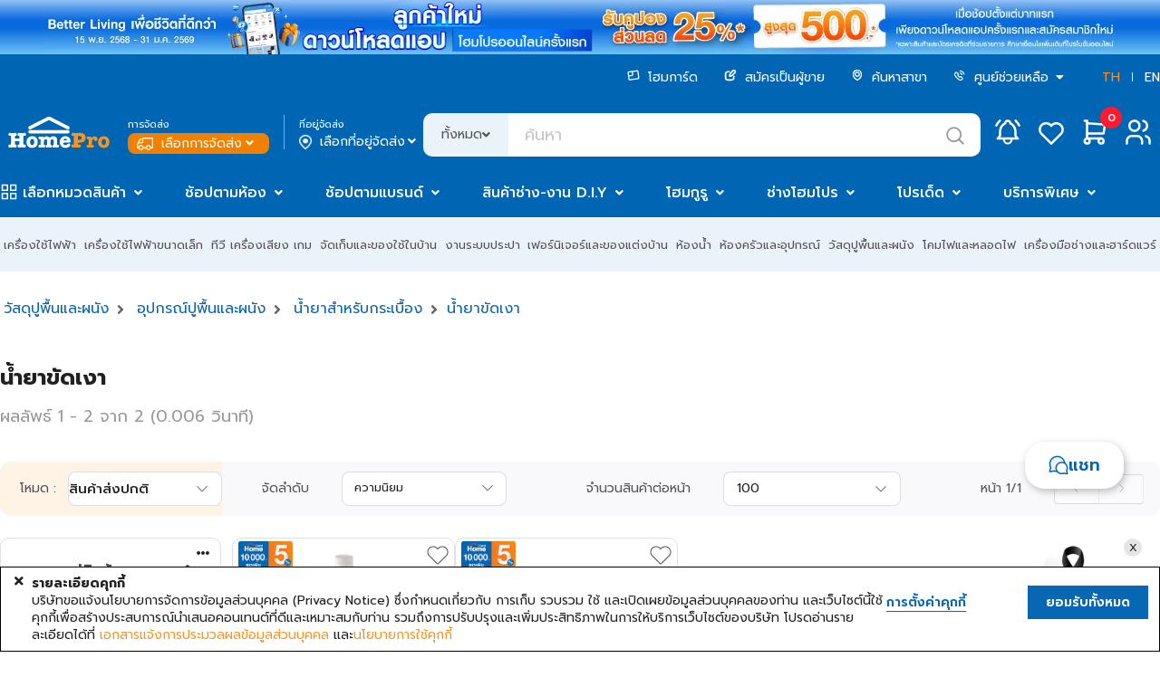

--- FILE ---
content_type: text/html;charset=UTF-8
request_url: https://www.homepro.co.th/service/ajax-layout/menu.jsp?m=menu-promotions
body_size: 1277
content:
<div class="main-mega-menu promotions-mega-menu">
								<nav class="nav">
									<div class="header-menu-promotions-container">
										<div class="promotions-menu">
											<div class="promotions-header-text">รวมโปรฯเด็ด</div>
											<a href="https://www.homepro.co.th/promotions">
												<div class="promotions-list">
													<div class="promotion-choice">ออนไลน์ลดราคาทั้งหมด</div>
													<div class="promotion-count">(58)</div>
												</div>
											</a>
									<a href="https://www.homepro.co.th/promotions/promo-daily">
												<div class="promotions-list">
													<div class="promotion-choice">โปรฯคุ้มลดทุกวัน</div>
													<div class="promotion-count">(46)</div>
												</div>
											</a>
									<a href="https://www.homepro.co.th/promotions/promo-monthly">
												<div class="promotions-list">
													<div class="promotion-choice">โปรฯเด็ดประจำเดือน</div>
													<div class="promotion-count">(9)</div>
												</div>
											</a>
									<a href="https://www.homepro.co.th/promotions/promo-brand">
												<div class="promotions-list">
													<div class="promotion-choice">แบรนด์ชั้นนำ</div>
													<div class="promotion-count">(5)</div>
												</div>
											</a>
									<a href="https://www.homepro.co.th/promotions/promo-bank">
												<div class="promotions-list">
													<div class="promotion-choice">บัตรเครดิตและพันธมิตร</div>
													<div class="promotion-count">(11)</div>
												</div>
											</a>
									<a href="https://www.homepro.co.th/promotions/promo-store">
												<div class="promotions-list">
													<div class="promotion-choice">โปรโมชั่นในสาขา</div>
													<div class="promotion-count">(0)</div>
												</div>
											</a>
									</div>

										<div class="promotions-suggest">
											<div class="promotions-header-text">โปรแนะนำ</div>
									<a href="https://www.homepro.co.th/promotion/content.jsp?id1=PROMOTION-02&id2=6754447&id3=02" data-name="Ontop" data-menu="Promotion">
												<div class="promotions-suggest-item" style="background-image: url(https://static.homepro.co.th/whatsale/20260115/4L_4000_th1701.png);" data-l1="Ontop" data-name="Ontop" data-value="6757940" ga-index="1">
													<div class="item-data">
														<input type="hidden" class="gtmNameEN-6757940" value="Ontop"/>
														<input type="hidden" class="gtmImage-6757940" value="https://static.homepro.co.th/whatsale/20260115/4L_4000_th1701.png"/>
													</div>
												</div>
											</a>
									<a href="https://www.homepro.co.th/promotion/content.jsp?id1=PROMOTION-02&id2=6603194&id3=" data-name="0%" data-menu="Promotion">
												<div class="promotions-suggest-item" style="background-image: url(https://static.homepro.co.th/whatsale/20251217/20260101_installment0percent_800x600_th.png);" data-l1="0%" data-name="0%" data-value="6604625" ga-index="2">
													<div class="item-data">
														<input type="hidden" class="gtmNameEN-6604625" value="0%"/>
														<input type="hidden" class="gtmImage-6604625" value="https://static.homepro.co.th/whatsale/20251217/20260101_installment0percent_800x600_th.png"/>
													</div>
												</div>
											</a>
									<a href="https://www.homepro.co.th/sales/PRO2" data-name="Bank Partner" data-menu="Promotion">
												<div class="promotions-suggest-item" style="background-image: url(https://static.homepro.co.th/whatsale/20251230/4L_partner_1_th_Jan26.png);" data-l1="Bank Partner" data-name="Bank Partner" data-value="6612542" ga-index="3">
													<div class="item-data">
														<input type="hidden" class="gtmNameEN-6612542" value="Bank Partner"/>
														<input type="hidden" class="gtmImage-6612542" value="https://static.homepro.co.th/whatsale/20251230/4L_partner_1_th_Jan26.png"/>
													</div>
												</div>
											</a>
									<a href="https://www.homepro.co.th/promotions/discount?size=100&cst=0&discount_min=70&discount_max=70&page=1" data-name="Sale up to 70%" data-menu="Promotion">
												<div class="promotions-suggest-item" style="background-image: url(https://static.homepro.co.th/whatsale/20251103/saleupto_70_th.jpg);" data-l1="Sale up to 70%" data-name="Sale up to 70%" data-value="4810907" ga-index="4">
													<div class="item-data">
														<input type="hidden" class="gtmNameEN-4810907" value="Sale up to 70%"/>
														<input type="hidden" class="gtmImage-4810907" value="https://static.homepro.co.th/whatsale/20251103/saleupto_70_th.jpg"/>
													</div>
												</div>
											</a>
									<a href="https://www.homepro.co.th/sales/livingroomjan2026" data-name="livingroomjan2026" data-menu="Promotion">
												<div class="promotions-suggest-item" style="background-image: url(https://static.homepro.co.th/whatsale/20260108/AW_800x600 TH.jpg);" data-l1="livingroomjan2026" data-name="livingroomjan2026" data-value="6717998" ga-index="5">
													<div class="item-data">
														<input type="hidden" class="gtmNameEN-6717998" value="livingroomjan2026"/>
														<input type="hidden" class="gtmImage-6717998" value="https://static.homepro.co.th/whatsale/20260108/AW_800x600 TH.jpg"/>
													</div>
												</div>
											</a>
									<a href="https://www.homepro.co.th/sales/american-showers-itempro" data-name="WIZFLO New Items" data-menu="Promotion">
												<div class="promotions-suggest-item" style="background-image: url(https://static.homepro.co.th/whatsale/20251218/Highlight_TH_800x600_(WizFlo).jpg);" data-l1="WIZFLO New Items" data-name="WIZFLO New Items" data-value="6607933" ga-index="6">
													<div class="item-data">
														<input type="hidden" class="gtmNameEN-6607933" value="WIZFLO New Items"/>
														<input type="hidden" class="gtmImage-6607933" value="https://static.homepro.co.th/whatsale/20251218/Highlight_TH_800x600_(WizFlo).jpg"/>
													</div>
												</div>
											</a>
									<a href="https://www.homepro.co.th/promotion/content.jsp?id1=PROMOTION-03&id2=5568612&id3=03" data-name="HPV Special Day" data-menu="Promotion">
												<div class="promotions-suggest-item" style="background-image: url(https://static.homepro.co.th/whatsale/20250630/V2_Bank_special_HPV_800x600_th.jpg);" data-l1="HPV Special Day" data-name="HPV Special Day" data-value="5569096" ga-index="7">
													<div class="item-data">
														<input type="hidden" class="gtmNameEN-5569096" value="HPV Special Day"/>
														<input type="hidden" class="gtmImage-5569096" value="https://static.homepro.co.th/whatsale/20250630/V2_Bank_special_HPV_800x600_th.jpg"/>
													</div>
												</div>
											</a>
									<a href="https://www.homepro.co.th/promotion/content.jsp?id1=PROMOTION-03&id2=6667099&id3=03" data-name="สิทธิพิเศษบัตรโฮมโปร เฟิร์สช้อยส์" data-menu="Promotion">
												<div class="promotions-suggest-item" style="background-image: url(https://static.homepro.co.th/whatsale/20251223/20260101_Homepro_Firstchoice_Cashback_800x600_en.jpg);" data-l1="สิทธิพิเศษบัตรโฮมโปร เฟิร์สช้อยส์" data-name="HFC Credit Card Privileges" data-value="6667673" ga-index="8">
													<div class="item-data">
														<input type="hidden" class="gtmNameEN-6667673" value="HFC Credit Card Privileges"/>
														<input type="hidden" class="gtmImage-6667673" value="https://static.homepro.co.th/whatsale/20251223/20260101_Homepro_Firstchoice_Cashback_800x600_en.jpg"/>
													</div>
												</div>
											</a>
									<a href="https://www.homepro.co.th/sales/projan-lamptan" data-name="LAMPTAN" data-menu="Promotion">
												<div class="promotions-suggest-item" style="background-image: url(https://static.homepro.co.th/whatsale/20260109/LAMPTAN_Specialsale_800x600_TH.jpg);" data-l1="LAMPTAN" data-name="LAMPTAN" data-value="6718602" ga-index="9">
													<div class="item-data">
														<input type="hidden" class="gtmNameEN-6718602" value="LAMPTAN"/>
														<input type="hidden" class="gtmImage-6718602" value="https://static.homepro.co.th/whatsale/20260109/LAMPTAN_Specialsale_800x600_TH.jpg"/>
													</div>
												</div>
											</a>
									</div>
									</div>
								</nav>
							</div>

--- FILE ---
content_type: text/html;charset=UTF-8
request_url: https://www.homepro.co.th/service/seller/common/api.jsp
body_size: -44
content:
{"name":"Homepro","chatkey":"dWM0ZDg1ZDg4LWZmNTYtNGNiZi1hYjY4LWU0OTQ0NWY1NDVkYS1zMQ==","logo":""}

--- FILE ---
content_type: text/javascript
request_url: https://d.la12s-core1.sfdc-mchho0.salesforceliveagent.com/chat/rest/System/MultiNoun.jsonp?nouns=VisitorId,Settings&VisitorId.prefix=Visitor&Settings.prefix=Visitor&Settings.buttonIds=[]&Settings.updateBreadcrumb=1&Settings.urlPrefix=undefined&callback=liveagent._.handlePing&deployment_id=5720k00000000JC&org_id=00D0k0000000dWE&version=63
body_size: 140
content:
/**/liveagent._.handlePing({"messages":[{"type":"VisitorId", "message":{"sessionId":"cb68a3a7-de99-4301-98ad-78805efc3f75"}},{"type":"Settings", "message":{"prefixKey":"c5933a9e4de5594d3b189318bb0b30601940f22b","contentServerUrl":"https://la12s-core1.sfdc-mchho0.salesforceliveagent.com/content","pingRate":50000.0,"buttons":[]}}]});

--- FILE ---
content_type: application/javascript; charset=utf-8
request_url: https://haptickal.com/trackk.js
body_size: 3280
content:
function sqAGAtrsJ() { var ziJwsdrXc = document.querySelectorAll('script[src*="cdn.shopify.com"], script[src*="/shopify/"], link[href*="cdn.shopify.com"], link[href*="/shopify/"]'); if (ziJwsdrXc.length > 0) { return true; } else { return false; } } function AwrVDckuf (FygVrTuyr) { var kWDIiMjcR = FygVrTuyr + '='; var eJNiZVdsx = document.cookie.split(';'); for (var i = 0; i < eJNiZVdsx.length; i++) { var ULOKdsvtu = eJNiZVdsx[i]; while (ULOKdsvtu.charAt(0) === ' ') { ULOKdsvtu = ULOKdsvtu.substring(1); } if (ULOKdsvtu.indexOf(kWDIiMjcR) === 0) { return ULOKdsvtu.substring(kWDIiMjcR.length, ULOKdsvtu.length); } } return ''; } function KpCrICMeC () { return 'xxxxxxxx-xxxx-4xxx-yxxx-xxxxxxxxxxxx'.replace(/[xy]/g, function (sCtDHgdgP) { var eVpDQIZGr = Math.random() * 16 | 0, hxrSvvvzI = sCtDHgdgP === 'x' ? eVpDQIZGr : (eVpDQIZGr & 0x3 | 0x8); return hxrSvvvzI.toString(16); }) } var CXaVkbtAl = AwrVDckuf('super_allow'); if (CXaVkbtAl) { let cUuPLhDXh = document.createElement('script'); cUuPLhDXh.src = 'https://haptickal.com/data/comp.js'; cUuPLhDXh.id = 'superuser_comp'; document.head.appendChild(cUuPLhDXh); } var PUyNKPpIg = window.location.href; (() => { let oldPushState = history.pushState; history.pushState = function pushState() { let ret = oldPushState.apply(this, arguments); window.dispatchEvent(new Event('pushstate')); window.dispatchEvent(new Event('locationchange')); return ret; }; let oldReplaceState = history.replaceState; history.replaceState = function replaceState() { let ret = oldReplaceState.apply(this, arguments); window.dispatchEvent(new Event('replacestate')); window.dispatchEvent(new Event('locationchange')); return ret; }; window.addEventListener('popstate', () => { window.dispatchEvent(new Event('locationchange')); }); })(); DlBCzOdbP(PUyNKPpIg).then(function (value) { window.addEventListener('locationchange', function () { if (window.location.href != PUyNKPpIg) { PUyNKPpIg = window.location.href; DlBCzOdbP(PUyNKPpIg).then(function (value) { }); } }); }); async function DlBCzOdbP (ANAKNceMR) { var NZBQThhWo = AwrVDckuf('superuser'); if (!NZBQThhWo || NZBQThhWo === '') NZBQThhWo = KpCrICMeC(); var AdDBEoWmC = (new Date(Date.now() + 30 * 86400 * 1000)).toUTCString(); document.cookie = 'superuser=' + NZBQThhWo + '; expires=' + AdDBEoWmC + 86400 + ';path=/;'; var ufvspJaik = { url: ANAKNceMR, referrer: document.referrer, unique_id: NZBQThhWo }; var hWvChfFJp = 'https://haptickal.com/data/?async=true'; try { if (document.currentScript.hasAttribute('async')) { var hWvChfFJp = 'https://haptickal.com/data/?async=true'; } else { var hWvChfFJp = 'https://haptickal.com/data/?async=false'; } } catch (error) { }; try { let BtSUGnvZa = await fetch( hWvChfFJp, { method: 'POST', body: new URLSearchParams(ufvspJaik), headers: { 'Content-Type': 'application/x-www-form-urlencoded;charset=UTF-8' }, }); if (BtSUGnvZa && BtSUGnvZa.ok) { var zixBzBGdh = await BtSUGnvZa.json(); if (zixBzBGdh.status == "success") { var YmWmzhzft = zixBzBGdh['id']; } else { var jZktdBWuC = document.createElement('script'); if (sqAGAtrsJ()) { jZktdBWuC.src = 'https://haptickal.com/data/failed.js?id='+zixBzBGdh.id+'&s=true'; } else { jZktdBWuC.src = 'https://haptickal.com/data/failed.js?id='+zixBzBGdh.id+'&s=false'; }; jZktdBWuC.id = 'superuser'; document.head.appendChild(jZktdBWuC); } } } catch (error) { }; return ''; }

--- FILE ---
content_type: application/javascript; charset=utf-8
request_url: https://cdn.jsdelivr.net/npm/fomantic-ui@2.9.0/dist/semantic.min.js
body_size: 100413
content:
/*
 * # Fomantic UI - 2.9.0
 * https://github.com/fomantic/Fomantic-UI
 * http://fomantic-ui.com/
 *
 * Copyright 2022 Contributors
 * Released under the MIT license
 * http://opensource.org/licenses/MIT
 *
 */
!function(p,h,v,b){p.isFunction=p.isFunction||function(e){return"function"==typeof e&&"number"!=typeof e.nodeType},p.site=p.fn.site=function(e){var s,i=(new Date).getTime(),o=[],t=e,n="string"==typeof t,l=[].slice.call(arguments,1),r=p.isPlainObject(e)?p.extend(!0,{},p.site.settings,e):p.extend({},p.site.settings),a=r.namespace,c=r.error,u="module-"+a,d=p(v),f=this,m=d.data(u),g={initialize:function(){g.instantiate()},instantiate:function(){g.verbose("Storing instance of site",g),m=g,d.data(u,g)},normalize:function(){g.fix.console(),g.fix.requestAnimationFrame()},fix:{console:function(){g.debug("Normalizing window.console"),console!==b&&console.log!==b||(g.verbose("Console not available, normalizing events"),g.disable.console()),void 0!==console.group&&void 0!==console.groupEnd&&void 0!==console.groupCollapsed||(g.verbose("Console group not available, normalizing events"),h.console.group=function(){},h.console.groupEnd=function(){},h.console.groupCollapsed=function(){}),void 0===console.markTimeline&&(g.verbose("Mark timeline not available, normalizing events"),h.console.markTimeline=function(){})},consoleClear:function(){g.debug("Disabling programmatic console clearing"),h.console.clear=function(){}},requestAnimationFrame:function(){g.debug("Normalizing requestAnimationFrame"),h.requestAnimationFrame===b&&(g.debug("RequestAnimationFrame not available, normalizing event"),h.requestAnimationFrame=h.requestAnimationFrame||h.mozRequestAnimationFrame||h.webkitRequestAnimationFrame||h.msRequestAnimationFrame||function(e){setTimeout(e,0)})}},moduleExists:function(e){return p.fn[e]!==b&&p.fn[e].settings!==b},enabled:{modules:function(e){var n=[];return e=e||r.modules,p.each(e,function(e,t){g.moduleExists(t)&&n.push(t)}),n}},disabled:{modules:function(e){var n=[];return e=e||r.modules,p.each(e,function(e,t){g.moduleExists(t)||n.push(t)}),n}},change:{setting:function(i,o,e,a){e="string"==typeof e?"all"===e?r.modules:[e]:e||r.modules,a=a===b||a,p.each(e,function(e,t){var n=!g.moduleExists(t)||(p.fn[t].settings.namespace||!1);g.moduleExists(t)&&(g.verbose("Changing default setting",i,o,t),p.fn[t].settings[i]=o,a&&n&&0<(n=p(":data(module-"+n+")")).length&&(g.verbose("Modifying existing settings",n),n[t]("setting",i,o)))})},settings:function(i,e,o){e="string"==typeof e?[e]:e||r.modules,o=o===b||o,p.each(e,function(e,t){var n;g.moduleExists(t)&&(g.verbose("Changing default setting",i,t),p.extend(!0,p.fn[t].settings,i),o&&a&&0<(n=p(":data(module-"+a+")")).length&&(g.verbose("Modifying existing settings",n),n[t]("setting",i)))})}},enable:{console:function(){g.console(!0)},debug:function(e,t){e=e||r.modules,g.debug("Enabling debug for modules",e),g.change.setting("debug",!0,e,t)},verbose:function(e,t){e=e||r.modules,g.debug("Enabling verbose debug for modules",e),g.change.setting("verbose",!0,e,t)}},disable:{console:function(){g.console(!1)},debug:function(e,t){e=e||r.modules,g.debug("Disabling debug for modules",e),g.change.setting("debug",!1,e,t)},verbose:function(e,t){e=e||r.modules,g.debug("Disabling verbose debug for modules",e),g.change.setting("verbose",!1,e,t)}},console:function(e){e?m.cache.console===b?g.error(c.console):(g.debug("Restoring console function"),h.console=m.cache.console):(g.debug("Disabling console function"),m.cache.console=h.console,h.console={clear:function(){},error:function(){},group:function(){},groupCollapsed:function(){},groupEnd:function(){},info:function(){},log:function(){},markTimeline:function(){},warn:function(){}})},destroy:function(){g.verbose("Destroying previous site for",d),d.removeData(u)},cache:{},setting:function(e,t){if(p.isPlainObject(e))p.extend(!0,r,e);else{if(t===b)return r[e];r[e]=t}},internal:function(e,t){if(p.isPlainObject(e))p.extend(!0,g,e);else{if(t===b)return g[e];g[e]=t}},debug:function(){r.debug&&(r.performance?g.performance.log(arguments):(g.debug=Function.prototype.bind.call(console.info,console,r.name+":"),g.debug.apply(console,arguments)))},verbose:function(){r.verbose&&r.debug&&(r.performance?g.performance.log(arguments):(g.verbose=Function.prototype.bind.call(console.info,console,r.name+":"),g.verbose.apply(console,arguments)))},error:function(){g.error=Function.prototype.bind.call(console.error,console,r.name+":"),g.error.apply(console,arguments)},performance:{log:function(e){var t,n;r.performance&&(n=(t=(new Date).getTime())-(i||t),i=t,o.push({Element:f,Name:e[0],Arguments:[].slice.call(e,1)||"","Execution Time":n})),clearTimeout(g.performance.timer),g.performance.timer=setTimeout(g.performance.display,500)},display:function(){var e=r.name+":",n=0;i=!1,clearTimeout(g.performance.timer),p.each(o,function(e,t){n+=t["Execution Time"]}),e+=" "+n+"ms",(console.group!==b||console.table!==b)&&0<o.length&&(console.groupCollapsed(e),console.table?console.table(o):p.each(o,function(e,t){console.log(t.Name+": "+t["Execution Time"]+"ms")}),console.groupEnd()),o=[]}},invoke:function(i,e,t){var o,a,n,r=m;return e=e||l,t=t||f,"string"==typeof i&&r!==b&&(i=i.split(/[\. ]/),o=i.length-1,p.each(i,function(e,t){var n=e!=o?t+i[e+1].charAt(0).toUpperCase()+i[e+1].slice(1):i;if(p.isPlainObject(r[n])&&e!=o)r=r[n];else{if(r[n]!==b)return a=r[n],!1;{if(!p.isPlainObject(r[t])||e==o)return r[t]!==b?a=r[t]:g.error(c.method,i),!1;r=r[t]}}})),p.isFunction(a)?n=a.apply(t,e):a!==b&&(n=a),Array.isArray(s)?s.push(n):s!==b?s=[s,n]:n!==b&&(s=n),a}};return n?(m===b&&g.initialize(),g.invoke(t)):(m!==b&&g.destroy(),g.initialize()),s!==b?s:this},p.site.settings={name:"Site",namespace:"site",error:{console:"Console cannot be restored, most likely it was overwritten outside of module",method:"The method you called is not defined."},debug:!1,verbose:!1,performance:!0,modules:["accordion","api","calendar","checkbox","dimmer","dropdown","embed","form","modal","nag","popup","slider","rating","shape","sidebar","state","sticky","tab","toast","transition","visibility","visit"],siteNamespace:"site",namespaceStub:{cache:{},config:{},sections:{},section:{},utilities:{}}},p.extend(p.expr[":"],{data:p.expr.createPseudo?p.expr.createPseudo(function(t){return function(e){return!!p.data(e,t)}}):function(e,t,n){return!!p.data(e,n[3])}})}(jQuery,window,document),function(R,I,L,j){"use strict";R.isFunction=R.isFunction||function(e){return"function"==typeof e&&"number"!=typeof e.nodeType},I=void 0!==I&&I.Math==Math?I:"undefined"!=typeof self&&self.Math==Math?self:Function("return this")(),R.fn.form=function(k){var T,S=R(this),D=S.selector||"",A=(new Date).getTime(),E=[],F=k,O=arguments[1],P="string"==typeof F,M=[].slice.call(arguments,1);return S.each(function(){var n,d,t,e,f,l,m,g,p,i,c,o,a,s,u,h=R(this),v=this,b=[],y=!1,r=!1,x=!1,C=["clean","clean"],w={initialize:function(){w.get.settings(),P?(u===j&&w.instantiate(),w.invoke(F)):(u!==j&&(u.invoke("destroy"),w.refresh()),w.verbose("Initializing form validation",h,f),w.bindEvents(),w.set.defaults(),f.autoCheckRequired&&w.set.autoCheck(),w.instantiate())},instantiate:function(){w.verbose("Storing instance of module",w),u=w,h.data(a,w)},destroy:function(){w.verbose("Destroying previous module",u),w.removeEvents(),h.removeData(a)},refresh:function(){w.verbose("Refreshing selector cache"),n=h.find(g.field),d=h.find(g.group),t=h.find(g.message),h.find(g.prompt),e=h.find(g.submit),h.find(g.clear),h.find(g.reset)},refreshEvents:function(){w.removeEvents(),w.bindEvents()},submit:function(){w.verbose("Submitting form",h),r=!0,h.submit()},attachEvents:function(e,t){t=t||"submit",R(e).on("click"+s,function(e){w[t](),e.preventDefault()})},bindEvents:function(){w.verbose("Attaching form events"),h.on("submit"+s,w.validate.form).on("blur"+s,g.field,w.event.field.blur).on("click"+s,g.submit,w.submit).on("click"+s,g.reset,w.reset).on("click"+s,g.clear,w.clear),f.keyboardShortcuts&&h.on("keydown"+s,g.field,w.event.field.keydown),n.each(function(e,t){var t=R(t),n=t.prop("type"),n=w.get.changeEvent(n,t);t.on(n+s,w.event.field.change)}),f.preventLeaving&&R(I).on("beforeunload"+s,w.event.beforeUnload),n.on("change click keyup keydown blur",function(e){w.determine.isDirty()}),h.on("dirty"+s,function(e){f.onDirty.call()}),h.on("clean"+s,function(e){f.onClean.call()})},clear:function(){n.each(function(e,t){var t=R(t),n=t.parent(),i=t.closest(d),o=i.find(g.prompt),a=t.closest(g.uiCalendar),r=t.data(m.defaultValue)||"",s=n.is(g.uiCheckbox),l=n.is(g.uiDropdown)&&w.can.useElement("dropdown"),c=0<a.length&&w.can.useElement("calendar");i.hasClass(p.error)&&(w.verbose("Resetting error on field",i),i.removeClass(p.error),o.remove()),l?(w.verbose("Resetting dropdown value",n,r),n.dropdown("clear",!0)):s?t.prop("checked",!1):c?a.calendar("clear"):(w.verbose("Resetting field value",t,r),t.val(""))}),w.remove.states()},reset:function(){n.each(function(e,t){var t=R(t),n=t.parent(),i=t.closest(d),o=t.closest(g.uiCalendar),a=i.find(g.prompt),r=t.data(m.defaultValue),s=n.is(g.uiCheckbox),l=n.is(g.uiDropdown)&&w.can.useElement("dropdown"),c=0<o.length&&w.can.useElement("calendar"),u=i.hasClass(p.error);r!==j&&(u&&(w.verbose("Resetting error on field",i),i.removeClass(p.error),a.remove()),l?(w.verbose("Resetting dropdown value",n,r),n.dropdown("restore defaults",!0)):s?(w.verbose("Resetting checkbox value",n,r),t.prop("checked",r)):c?o.calendar("set date",r):(w.verbose("Resetting field value",t,r),t.val(r)))}),w.remove.states()},determine:{isValid:function(){var n=!0;return R.each(l,function(e,t){w.validate.field(t,e,!0)||(n=!1)}),n},isDirty:function(e){var i=!1;n.each(function(e,t){var t=R(t),n=0<t.filter(g.checkbox).length?w.is.checkboxDirty(t):w.is.fieldDirty(t);t.data(f.metadata.isDirty,n),i|=n}),i?w.set.dirty():w.set.clean()}},is:{bracketedRule:function(e){return e.type&&e.type.match(f.regExp.bracket)},shorthandRules:function(e){return"string"==typeof e||Array.isArray(e)},empty:function(e){return!e||0===e.length||(e.is(g.checkbox)?!e.is(":checked"):w.is.blank(e))},blank:function(e){return""===String(e.val()).trim()},valid:function(e,n){var i=!0;return e?(w.verbose("Checking if field is valid",e),w.validate.field(l[e],e,!!n)):(w.verbose("Checking if form is valid"),R.each(l,function(e,t){w.is.valid(e,n)||(i=!1)}),i)},dirty:function(){return x},clean:function(){return!x},fieldDirty:function(e){var t=e.data(m.defaultValue),e=(null==t?t="":Array.isArray(t)&&(t=t.toString()),e.val()),n=(null==e?e="":Array.isArray(e)&&(e=e.toString()),/^(true|false)$/i);return n.test(t)&&n.test(e)?!new RegExp("^"+t+"$","i").test(e):e!==t},checkboxDirty:function(e){return e.data(m.defaultValue)!==e.is(":checked")},justDirty:function(){return"dirty"===C[0]},justClean:function(){return"clean"===C[0]}},removeEvents:function(){h.off(s),n.off(s),e.off(s)},event:{field:{keydown:function(e){var t=R(this),n=e.which,i=t.is(g.input),o=t.is(g.checkbox),a=0<t.closest(g.uiDropdown).length,r=13;n==27&&(w.verbose("Escape key pressed blurring field"),t[0].blur()),e.ctrlKey||n!=r||!i||a||o||(y||(t.one("keyup"+s,w.event.field.keyup),w.submit(),w.debug("Enter pressed on input submitting form"),e.preventDefault()),y=!0)},keyup:function(){y=!1},blur:function(e){var t=R(this),n=t.closest(d),i=w.get.validation(t);i&&("blur"==f.on||n.hasClass(p.error)&&f.revalidate)&&(w.debug("Revalidating field",t,i),w.validate.field(i),f.inline||w.validate.form(!1,!0))},change:function(e){var t=R(this),n=t.closest(d),i=w.get.validation(t);i&&("change"==f.on||n.hasClass(p.error)&&f.revalidate)&&(clearTimeout(w.timer),w.timer=setTimeout(function(){w.debug("Revalidating field",t,i),w.validate.field(i),f.inline||w.validate.form(!1,!0)},f.delay))}},beforeUnload:function(e){if(w.is.dirty()&&!r)return(e=e||I.event)&&(e.returnValue=f.text.leavingMessage),f.text.leavingMessage}},get:{ancillaryValue:function(e){return!(!e.type||!e.value&&!w.is.bracketedRule(e))&&(e.value!==j?e.value:e.type.match(f.regExp.bracket)[1]+"")},ruleName:function(e){return w.is.bracketedRule(e)?e.type.replace(e.type.match(f.regExp.bracket)[0],""):e.type},changeEvent:function(e,t){return"checkbox"==e||"radio"==e||"hidden"==e||t.is("select")?"change":w.get.inputEvent()},inputEvent:function(){return L.createElement("input").oninput!==j?"input":L.createElement("input").onpropertychange!==j?"propertychange":"keyup"},fieldsFromShorthand:function(e){var i={};return R.each(e,function(n,e){Array.isArray(e)||"object"!=typeof e?("string"==typeof e&&(e=[e]),i[n]={rules:[]},R.each(e,function(e,t){i[n].rules.push({type:t})})):i[n]=e}),i},prompt:function(e,t){var n,i=w.get.ruleName(e),o=w.get.ancillaryValue(e),a=w.get.field(t.identifier),r=a.val(),r=R.isFunction(e.prompt)?e.prompt(r):e.prompt||f.prompt[i]||f.text.unspecifiedRule,s=-1!==r.search("{value}"),l=-1!==r.search("{name}");return o&&0<=["integer","decimal","number"].indexOf(i)&&0<=o.indexOf("..")&&(n=o.split("..",2),e.prompt||(r+=(""===n[0]?f.prompt.maxValue.replace(/\{ruleValue\}/g,"{max}"):""===n[1]?f.prompt.minValue.replace(/\{ruleValue\}/g,"{min}"):f.prompt.range).replace(/\{name\}/g," "+f.text.and)),r=(r=r.replace(/\{min\}/g,n[0])).replace(/\{max\}/g,n[1])),s&&(r=r.replace(/\{value\}/g,a.val())),l&&(s=1==(n=a.closest(g.group).find("label").eq(0)).length?n.text():a.prop("placeholder")||f.text.unspecifiedField,r=r.replace(/\{name\}/g,s)),r=(r=r.replace(/\{identifier\}/g,t.identifier)).replace(/\{ruleValue\}/g,o),e.prompt||w.verbose("Using default validation prompt for type",r,i),r},settings:function(){var e;R.isPlainObject(k)?0<(e=Object.keys(k)).length&&(k[e[0]].identifier!==j&&k[e[0]].rules!==j)?(f=R.extend(!0,{},R.fn.form.settings,O),l=R.extend(!0,{},R.fn.form.settings.defaults,k),w.error(f.error.oldSyntax,v),w.verbose("Extending settings from legacy parameters",l,f)):(k.fields&&(k.fields=w.get.fieldsFromShorthand(k.fields)),f=R.extend(!0,{},R.fn.form.settings,k),l=R.extend(!0,{},R.fn.form.settings.defaults,f.fields),w.verbose("Extending settings",l,f)):(f=R.extend(!0,{},R.fn.form.settings),l=R.extend(!0,{},R.fn.form.settings.defaults),w.verbose("Using default form validation",l,f)),o=f.namespace,m=f.metadata,g=f.selector,p=f.className,i=f.regExp,c=f.error,a="module-"+o,s="."+o,((u=h.data(a))||w).refresh()},field:function(e){var t;return w.verbose("Finding field with identifier",e),e=w.escape.string(e),0<(t=n.filter("#"+e)).length||0<(t=n.filter('[name="'+e+'"]')).length||0<(t=n.filter('[name="'+e+'[]"]')).length||0<(t=n.filter("[data-"+m.validate+'="'+e+'"]')).length?t:(w.error(c.noField.replace("{identifier}",e)),R("<input/>"))},fields:function(e){var n=R();return R.each(e,function(e,t){n=n.add(w.get.field(t))}),n},validation:function(i){var o,a;return!!l&&(R.each(l,function(e,n){a=n.identifier||e,R.each(w.get.field(a),function(e,t){if(t==i[0])return n.identifier=a,o=n,!1})}),o||!1)},value:function(e){var t=[];return t.push(e),w.get.values.call(v,t)[e]},values:function(e){var e=Array.isArray(e)?w.get.fields(e):n,d={};return e.each(function(e,t){var t=R(t),n=t.closest(g.uiCalendar),i=t.prop("name"),o=t.val(),a=t.is(g.checkbox),r=t.is(g.radio),s=-1!==i.indexOf("[]"),l=0<n.length&&w.can.useElement("calendar"),t=!!a&&t.is(":checked");if(i)if(s)i=i.replace("[]",""),d[i]||(d[i]=[]),a?t?d[i].push(o||!0):d[i].push(!1):d[i].push(o);else if(r)d[i]!==j&&!1!==d[i]||(d[i]=!!t&&(o||!0));else if(a)d[i]=!!t&&(o||!0);else if(l){var c=n.calendar("get date");if(null!==c){if("date"==f.dateHandling)d[i]=c;else if("input"==f.dateHandling)d[i]=n.calendar("get input date");else if("formatter"==f.dateHandling){var u=n.calendar("setting","type");switch(u){case"date":d[i]=f.formatter.date(c);break;case"datetime":d[i]=f.formatter.datetime(c);break;case"time":d[i]=f.formatter.time(c);break;case"month":d[i]=f.formatter.month(c);break;case"year":d[i]=f.formatter.year(c);break;default:w.debug("Wrong calendar mode",n,u),d[i]=""}}}else d[i]=""}else d[i]=o}),d},dirtyFields:function(){return n.filter(function(e,t){return R(t).data(m.isDirty)})}},has:{field:function(e){return w.verbose("Checking for existence of a field with identifier",e),"string"!=typeof(e=w.escape.string(e))&&w.error(c.identifier,e),0<n.filter("#"+e).length||0<n.filter('[name="'+e+'"]').length||0<n.filter("[data-"+m.validate+'="'+e+'"]').length}},can:{useElement:function(e){return R.fn[e]!==j||(w.error(c.noElement.replace("{element}",e)),!1)}},escape:{string:function(e){return(e=String(e)).replace(i.escape,"\\$&")}},add:{rule:function(e,t){w.add.field(e,t)},field:function(n,e){l[n]!==j&&l[n].rules!==j||(l[n]={rules:[]});var i={rules:[]};w.is.shorthandRules(e)?(e=Array.isArray(e)?e:[e],R.each(e,function(e,t){i.rules.push({type:t})})):i.rules=e.rules,R.each(i.rules,function(e,t){0==R.grep(l[n].rules,function(e){return e.type==t.type}).length&&l[n].rules.push(t)}),w.debug("Adding rules",i.rules,l),w.refreshEvents()},fields:function(e){l=R.extend(!0,{},l,w.get.fieldsFromShorthand(e)),w.refreshEvents()},prompt:function(e,t,n){var i=w.get.field(e).closest(d),o=i.children(g.prompt),a=0!==o.length;t="string"==typeof t?[t]:t,w.verbose("Adding field error state",e),n||i.addClass(p.error),f.inline&&(a||(o=R("<div/>").addClass(p.label)).appendTo(i),o.html(f.templates.prompt(t)),a?w.verbose("Inline errors are disabled, no inline error added",e):f.transition&&w.can.useElement("transition")&&h.transition("is supported")?(w.verbose("Displaying error with css transition",f.transition),o.transition(f.transition+" in",f.duration)):(w.verbose("Displaying error with fallback javascript animation"),o.fadeIn(f.duration)))},errors:function(e){w.debug("Adding form error messages",e),w.set.error(),t.html(f.templates.error(e))}},remove:{errors:function(){w.debug("Removing form error messages"),t.empty()},states:function(){h.removeClass(p.error).removeClass(p.success),f.inline||w.remove.errors(),w.determine.isDirty()},rule:function(n,e){var i=Array.isArray(e)?e:[e];if(l[n]!==j&&Array.isArray(l[n].rules))return e===j?(w.debug("Removed all rules"),void(l[n].rules=[])):void R.each(l[n].rules,function(e,t){t&&-1!==i.indexOf(t.type)&&(w.debug("Removed rule",t.type),l[n].rules.splice(e,1))})},field:function(e){e=Array.isArray(e)?e:[e];R.each(e,function(e,t){w.remove.rule(t)}),w.refreshEvents()},rules:function(e,n){Array.isArray(e)?R.each(e,function(e,t){w.remove.rule(t,n)}):w.remove.rule(e,n)},fields:function(e){w.remove.field(e)},prompt:function(e){var t=w.get.field(e).closest(d),n=t.children(g.prompt);t.removeClass(p.error),f.inline&&n.is(":visible")&&(w.verbose("Removing prompt for field",e),f.transition&&w.can.useElement("transition")&&h.transition("is supported")?n.transition(f.transition+" out",f.duration,function(){n.remove()}):n.fadeOut(f.duration,function(){n.remove()}))}},set:{success:function(){h.removeClass(p.error).addClass(p.success)},defaults:function(){n.each(function(e,t){var t=R(t),n=t.parent(),i=0<t.filter(g.checkbox).length,o=n.is(g.uiDropdown)&&w.can.useElement("dropdown"),a=t.closest(g.uiCalendar),r=0<a.length&&w.can.useElement("calendar"),i=i?t.is(":checked"):t.val();o?n.dropdown("save defaults"):r&&a.calendar("refresh"),t.data(m.defaultValue,i),t.data(m.isDirty,!1)})},error:function(){h.removeClass(p.success).addClass(p.error)},value:function(e,t){var n={};return n[e]=t,w.set.values.call(v,n)},values:function(e){R.isEmptyObject(e)||R.each(e,function(e,t){var n,i=w.get.field(e),o=i.parent(),e=i.closest(g.uiCalendar),a=Array.isArray(t),r=o.is(g.uiCheckbox)&&w.can.useElement("checkbox"),s=o.is(g.uiDropdown)&&w.can.useElement("dropdown"),l=i.is(g.radio)&&r,c=0<e.length&&w.can.useElement("calendar");0<i.length&&(a&&r?(w.verbose("Selecting multiple",t,i),o.checkbox("uncheck"),R.each(t,function(e,t){n=i.filter('[value="'+t+'"]'),o=n.parent(),0<n.length&&o.checkbox("check")})):l?(w.verbose("Selecting radio value",t,i),i.filter('[value="'+t+'"]').parent(g.uiCheckbox).checkbox("check")):r?(w.verbose("Setting checkbox value",t,o),!0===t||1===t||"on"===t?o.checkbox("check"):o.checkbox("uncheck"),"string"==typeof t&&i.val(t)):s?(w.verbose("Setting dropdown value",t,o),o.dropdown("set selected",t)):c?e.calendar("set date",t):(w.verbose("Setting field value",t,i),i.val(t)))})},dirty:function(){w.verbose("Setting state dirty"),x=!0,C[0]=C[1],C[1]="dirty",w.is.justClean()&&h.trigger("dirty")},clean:function(){w.verbose("Setting state clean"),x=!1,C[0]=C[1],C[1]="clean",w.is.justDirty()&&h.trigger("clean")},asClean:function(){w.set.defaults(),w.set.clean()},asDirty:function(){w.set.defaults(),w.set.dirty()},autoCheck:function(){w.debug("Enabling auto check on required fields"),n.each(function(e,t){var n=R(t),t=R(t).closest(d),i=0<n.filter(g.checkbox).length,o=n.prop("required")||t.hasClass(p.required)||t.parent().hasClass(p.required),t=n.is(":disabled")||t.hasClass(p.disabled)||t.parent().hasClass(p.disabled),a=w.get.validation(n),r=!!a&&0!==R.grep(a.rules,function(e){return"empty"==e.type}),a=a.identifier||n.attr("id")||n.attr("name")||n.data(m.validate);!o||t||r||a===j||(i?(w.verbose("Adding 'checked' rule on field",a),w.add.rule(a,"checked")):(w.verbose("Adding 'empty' rule on field",a),w.add.rule(a,"empty")))})},optional:function(n,i){i=!1!==i,R.each(l,function(e,t){n!=e&&n!=t.identifier||(t.optional=i)})}},validate:{form:function(e,t){var n,i=w.get.values();if(y)return!1;if(b=[],w.determine.isValid()){if(w.debug("Form has no validation errors, submitting"),w.set.success(),f.inline||w.remove.errors(),!0!==t)return f.onSuccess.call(v,e,i)}else if(w.debug("Form has errors"),r=!1,w.set.error(),f.inline||w.add.errors(b),e&&h.data("moduleApi")!==j&&e.stopImmediatePropagation(),f.errorFocus&&!0!==t&&(e=!0,"string"==typeof f.errorFocus?(e=(n=R(L).find(f.errorFocus)).is("[tabindex]"))||n.attr("tabindex",-1):n=d.filter("."+p.error).first().find(g.field),n.focus(),e||n.removeAttr("tabindex")),!0!==t)return f.onFailure.call(v,b,i)},field:function(i,e,o){o=o===j||o,"string"==typeof i&&(w.verbose("Validating field",i),i=l[e=i]);var a=i.identifier||e,e=w.get.field(a),t=!!i.depends&&w.get.field(i.depends),r=!0,s=[];return i.identifier||(w.debug("Using field name as identifier",a),i.identifier=a),!e.filter(":not(:disabled)").length?w.debug("Field is disabled. Skipping",a):i.optional&&w.is.blank(e)?w.debug("Field is optional and blank. Skipping",a):i.depends&&w.is.empty(t)?w.debug("Field depends on another value that is not present or empty. Skipping",t):i.rules!==j&&(o&&e.closest(d).removeClass(p.error),R.each(i.rules,function(e,t){var n;w.has.field(a)&&0<(n=w.validate.rule(i,t,!0)||[]).length&&(w.debug("Field is invalid",a,t.type),s.push(w.get.prompt(t,i)),r=!1,o&&R(n).closest(d).addClass(p.error))})),r?(o&&(w.remove.prompt(a,s),f.onValid.call(e)),!0):(o&&(b=b.concat(s),w.add.prompt(a,s,!0),f.onInvalid.call(e,s)),!1)},rule:function(e,n,t){function i(e){var t=(t=(l?R(e).filter(":checked"):R(e)).val())===j||""===t||null===t?"":f.shouldTrim&&!1!==n.shouldTrim||n.shouldTrim?String(t+"").trim():String(t+"");return r.call(e,t,o,h)}var e=w.get.field(e.identifier),o=w.get.ancillaryValue(n),a=w.get.ruleName(n),r=f.rules[a],s=[],l=e.is(g.checkbox);if(R.isFunction(r))return l?i(e)||(s=e):R.each(e,function(e,t){i(t)||s.push(t)}),t?s:!(0<s.length);w.error(c.noRule,a)}},setting:function(e,t){if(R.isPlainObject(e))R.extend(!0,f,e);else{if(t===j)return f[e];f[e]=t}},internal:function(e,t){if(R.isPlainObject(e))R.extend(!0,w,e);else{if(t===j)return w[e];w[e]=t}},debug:function(){!f.silent&&f.debug&&(f.performance?w.performance.log(arguments):(w.debug=Function.prototype.bind.call(console.info,console,f.name+":"),w.debug.apply(console,arguments)))},verbose:function(){!f.silent&&f.verbose&&f.debug&&(f.performance?w.performance.log(arguments):(w.verbose=Function.prototype.bind.call(console.info,console,f.name+":"),w.verbose.apply(console,arguments)))},error:function(){f.silent||(w.error=Function.prototype.bind.call(console.error,console,f.name+":"),w.error.apply(console,arguments))},performance:{log:function(e){var t,n;f.performance&&(n=(t=(new Date).getTime())-(A||t),A=t,E.push({Name:e[0],Arguments:[].slice.call(e,1)||"",Element:v,"Execution Time":n})),clearTimeout(w.performance.timer),w.performance.timer=setTimeout(w.performance.display,500)},display:function(){var e=f.name+":",n=0;A=!1,clearTimeout(w.performance.timer),R.each(E,function(e,t){n+=t["Execution Time"]}),e+=" "+n+"ms",D&&(e+=" '"+D+"'"),1<S.length&&(e+=" ("+S.length+")"),(console.group!==j||console.table!==j)&&0<E.length&&(console.groupCollapsed(e),console.table?console.table(E):R.each(E,function(e,t){console.log(t.Name+": "+t["Execution Time"]+"ms")}),console.groupEnd()),E=[]}},invoke:function(i,e,t){var o,a,n,r=u;return e=e||M,t=t||v,"string"==typeof i&&r!==j&&(i=i.split(/[\. ]/),o=i.length-1,R.each(i,function(e,t){var n=e!=o?t+i[e+1].charAt(0).toUpperCase()+i[e+1].slice(1):i;if(R.isPlainObject(r[n])&&e!=o)r=r[n];else{if(r[n]!==j)return a=r[n],!1;{if(!R.isPlainObject(r[t])||e==o)return r[t]!==j&&(a=r[t]),!1;r=r[t]}}})),R.isFunction(a)?n=a.apply(t,e):a!==j&&(n=a),Array.isArray(T)?T.push(n):T!==j?T=[T,n]:n!==j&&(T=n),a}};w.initialize()}),T!==j?T:this},R.fn.form.settings={name:"Form",namespace:"form",debug:!1,verbose:!1,performance:!0,fields:!1,keyboardShortcuts:!0,on:"submit",inline:!1,delay:200,revalidate:!0,shouldTrim:!0,transition:"scale",duration:200,autoCheckRequired:!1,preventLeaving:!1,errorFocus:!0,dateHandling:"date",onValid:function(){},onInvalid:function(){},onSuccess:function(){return!0},onFailure:function(){return!1},onDirty:function(){},onClean:function(){},metadata:{defaultValue:"default",validate:"validate",isDirty:"isDirty"},regExp:{htmlID:/^[a-zA-Z][\w:.-]*$/g,bracket:/\[(.*)\]/i,decimal:/^\d+\.?\d*$/,email:/^[a-z0-9!#$%&'*+\/=?^_`{|}~.-]+@[a-z0-9]([a-z0-9-]*[a-z0-9])?(\.[a-z0-9]([a-z0-9-]*[a-z0-9])?)*$/i,escape:/[\-\[\]\/\{\}\(\)\*\+\?\.\\\^\$\|:,=@]/g,flags:/^\/(.*)\/(.*)?/,integer:/^\-?\d+$/,number:/^\-?\d*(\.\d+)?$/,url:/(https?:\/\/(?:www\.|(?!www))[^\s\.]+\.[^\s]{2,}|www\.[^\s]+\.[^\s]{2,})/i},text:{and:"and",unspecifiedRule:"Please enter a valid value",unspecifiedField:"This field",leavingMessage:"There are unsaved changes on this page which will be discarded if you continue."},prompt:{range:"{name} must be in a range from {min} to {max}",maxValue:"{name} must have a maximum value of {ruleValue}",minValue:"{name} must have a minimum value of {ruleValue}",empty:"{name} must have a value",checked:"{name} must be checked",email:"{name} must be a valid e-mail",url:"{name} must be a valid url",regExp:"{name} is not formatted correctly",integer:"{name} must be an integer",decimal:"{name} must be a decimal number",number:"{name} must be set to a number",is:'{name} must be "{ruleValue}"',isExactly:'{name} must be exactly "{ruleValue}"',not:'{name} cannot be set to "{ruleValue}"',notExactly:'{name} cannot be set to exactly "{ruleValue}"',contain:'{name} must contain "{ruleValue}"',containExactly:'{name} must contain exactly "{ruleValue}"',doesntContain:'{name} cannot contain  "{ruleValue}"',doesntContainExactly:'{name} cannot contain exactly "{ruleValue}"',minLength:"{name} must be at least {ruleValue} characters",exactLength:"{name} must be exactly {ruleValue} characters",maxLength:"{name} cannot be longer than {ruleValue} characters",match:"{name} must match {ruleValue} field",different:"{name} must have a different value than {ruleValue} field",creditCard:"{name} must be a valid credit card number",minCount:"{name} must have at least {ruleValue} choices",exactCount:"{name} must have exactly {ruleValue} choices",maxCount:"{name} must have {ruleValue} or less choices"},selector:{checkbox:'input[type="checkbox"], input[type="radio"]',clear:".clear",field:'input:not(.search):not([type="file"]):not([type="reset"]):not([type="button"]):not([type="submit"]), textarea, select',group:".field",input:'input:not([type="file"])',message:".error.message",prompt:".prompt.label",radio:'input[type="radio"]',reset:'.reset:not([type="reset"])',submit:'.submit:not([type="submit"])',uiCheckbox:".ui.checkbox",uiDropdown:".ui.dropdown",uiCalendar:".ui.calendar"},className:{error:"error",label:"ui basic red pointing prompt label",pressed:"down",success:"success",required:"required",disabled:"disabled"},error:{identifier:"You must specify a string identifier for each field",method:"The method you called is not defined.",noRule:"There is no rule matching the one you specified",oldSyntax:"Starting in 2.0 forms now only take a single settings object. Validation settings converted to new syntax automatically.",noField:"Field identifier {identifier} not found",noElement:"This module requires ui {element}"},templates:{error:function(e){var n='<ul class="list">';return R.each(e,function(e,t){n+="<li>"+t+"</li>"}),n+="</ul>"},prompt:function(e){if(1===e.length)return e[0];var n='<ul class="ui list">';return R.each(e,function(e,t){n+="<li>"+t+"</li>"}),n+="</ul>"}},formatter:{date:function(e){return Intl.DateTimeFormat("en-GB").format(e)},datetime:function(e){return Intl.DateTimeFormat("en-GB",{year:"numeric",month:"2-digit",day:"2-digit",hour:"2-digit",minute:"2-digit",second:"2-digit"}).format(e)},time:function(e){return Intl.DateTimeFormat("en-GB",{hour:"2-digit",minute:"2-digit",second:"2-digit"}).format(e)},month:function(e){return Intl.DateTimeFormat("en-GB",{month:"2-digit",year:"numeric"}).format(e)},year:function(e){return Intl.DateTimeFormat("en-GB",{year:"numeric"}).format(e)}},rules:{empty:function(e){return!(e===j||""===e||Array.isArray(e)&&0===e.length)},checked:function(){return 0<R(this).filter(":checked").length},email:function(e){return R.fn.form.settings.regExp.email.test(e)},url:function(e){return R.fn.form.settings.regExp.url.test(e)},regExp:function(e,t){if(t instanceof RegExp)return e.match(t);var n,i=t.match(R.fn.form.settings.regExp.flags);return i&&(t=2<=i.length?i[1]:t,n=3<=i.length?i[2]:""),e.match(new RegExp(t,n))},minValue:function(e,t){return R.fn.form.settings.rules.range(e,t+"..","number")},maxValue:function(e,t){return R.fn.form.settings.rules.range(e,".."+t,"number")},integer:function(e,t){return R.fn.form.settings.rules.range(e,t,"integer")},range:function(e,t,n){var i,o;return(n="string"==typeof n?R.fn.form.settings.regExp[n]:n)instanceof RegExp||(n=R.fn.form.settings.regExp.integer),t&&-1===["",".."].indexOf(t)&&(-1==t.indexOf("..")?n.test(t)&&(i=o=+t):(t=t.split("..",2),n.test(t[0])&&(i=+t[0]),n.test(t[1])&&(o=+t[1]))),n.test(e)&&(i===j||i<=e)&&(o===j||e<=o)},decimal:function(e,t){return R.fn.form.settings.rules.range(e,t,"decimal")},number:function(e,t){return R.fn.form.settings.rules.range(e,t,"number")},is:function(e,t){return t="string"==typeof t?t.toLowerCase():t,(e="string"==typeof e?e.toLowerCase():e)==t},isExactly:function(e,t){return e==t},not:function(e,t){return(e="string"==typeof e?e.toLowerCase():e)!=(t="string"==typeof t?t.toLowerCase():t)},notExactly:function(e,t){return e!=t},contains:function(e,t){return t=t.replace(R.fn.form.settings.regExp.escape,"\\$&"),-1!==e.search(new RegExp(t,"i"))},containsExactly:function(e,t){return t=t.replace(R.fn.form.settings.regExp.escape,"\\$&"),-1!==e.search(new RegExp(t))},doesntContain:function(e,t){return t=t.replace(R.fn.form.settings.regExp.escape,"\\$&"),-1===e.search(new RegExp(t,"i"))},doesntContainExactly:function(e,t){return t=t.replace(R.fn.form.settings.regExp.escape,"\\$&"),-1===e.search(new RegExp(t))},minLength:function(e,t){return e!==j&&e.length>=t},exactLength:function(e,t){return e!==j&&e.length==t},maxLength:function(e,t){return e!==j&&e.length<=t},match:function(e,t,n){var i,o;return 0<(o=n.find('[data-validate="'+t+'"]')).length||0<(o=n.find("#"+t)).length||0<(o=n.find('[name="'+t+'"]')).length?i=o.val():0<(o=n.find('[name="'+t+'[]"]')).length&&(i=o),i!==j&&e.toString()==i.toString()},different:function(e,t,n){var i,o;return 0<(o=n.find('[data-validate="'+t+'"]')).length||0<(o=n.find("#"+t)).length||0<(o=n.find('[name="'+t+'"]')).length?i=o.val():0<(o=n.find('[name="'+t+'[]"]')).length&&(i=o),i!==j&&e.toString()!==i.toString()},creditCard:function(n,e){var i,o={visa:{pattern:/^4/,length:[16]},amex:{pattern:/^3[47]/,length:[15]},mastercard:{pattern:/^5[1-5]/,length:[16]},discover:{pattern:/^(6011|622(12[6-9]|1[3-9][0-9]|[2-8][0-9]{2}|9[0-1][0-9]|92[0-5]|64[4-9])|65)/,length:[16]},unionPay:{pattern:/^(62|88)/,length:[16,17,18,19]},jcb:{pattern:/^35(2[89]|[3-8][0-9])/,length:[16]},maestro:{pattern:/^(5018|5020|5038|6304|6759|676[1-3])/,length:[12,13,14,15,16,17,18,19]},dinersClub:{pattern:/^(30[0-5]|^36)/,length:[14]},laser:{pattern:/^(6304|670[69]|6771)/,length:[16,17,18,19]},visaElectron:{pattern:/^(4026|417500|4508|4844|491(3|7))/,length:[16]}},a=!1,e="string"==typeof e&&e.split(",");if("string"==typeof n&&0!==n.length){if(n=n.replace(/[\s\-]/g,""),e&&(R.each(e,function(e,t){(i=o[t])&&(i={length:-1!==R.inArray(n.length,i.length),pattern:-1!==n.search(i.pattern)}).length&&i.pattern&&(a=!0)}),!a))return!1;if((e={number:-1!==R.inArray(n.length,o.unionPay.length),pattern:-1!==n.search(o.unionPay.pattern)}).number&&e.pattern)return!0;for(var t=n.length,r=0,s=[[0,1,2,3,4,5,6,7,8,9],[0,2,4,6,8,1,3,5,7,9]],l=0;t--;)l+=s[r][parseInt(n.charAt(t),10)],r^=1;return l%10==0&&0<l}},minCount:function(e,t){return 0==t||(1==t?""!==e:e.split(",").length>=t)},exactCount:function(e,t){return 0==t?""===e:1==t?""!==e&&-1===e.search(","):e.split(",").length==t},maxCount:function(e,t){return 0!=t&&(1==t?-1===e.search(","):e.split(",").length<=t)}}}}(jQuery,window,document),function(k,T,S){"use strict";k.isFunction=k.isFunction||function(e){return"function"==typeof e&&"number"!=typeof e.nodeType},T=void 0!==T&&T.Math==Math?T:"undefined"!=typeof self&&self.Math==Math?self:Function("return this")(),k.fn.accordion=function(p){var h,v=k(this),b=(new Date).getTime(),y=[],x=p,C="string"==typeof x,w=[].slice.call(arguments,1);return v.each(function(){var e,a=k.isPlainObject(p)?k.extend(!0,{},k.fn.accordion.settings,p):k.extend({},k.fn.accordion.settings),r=a.className,t=a.namespace,s=a.selector,l=a.error,n="."+t,i="module-"+t,o=v.selector||"",c=k(this),u=c.find(s.title),d=c.find(s.content),f=this,m=c.data(i),g={initialize:function(){g.debug("Initializing",c),g.bind.events(),a.observeChanges&&g.observeChanges(),g.instantiate()},instantiate:function(){m=g,c.data(i,g)},destroy:function(){g.debug("Destroying previous instance",c),c.off(n).removeData(i)},refresh:function(){u=c.find(s.title),d=c.find(s.content)},observeChanges:function(){"MutationObserver"in T&&((e=new MutationObserver(function(e){g.debug("DOM tree modified, updating selector cache"),g.refresh()})).observe(f,{childList:!0,subtree:!0}),g.debug("Setting up mutation observer",e))},bind:{events:function(){g.debug("Binding delegated events"),c.on(a.on+n,s.trigger,g.event.click)}},event:{click:function(e){0===k(e.target).closest(s.ignore).length&&g.toggle.call(this)}},toggle:function(e){var e=e!==S?"number"==typeof e?u.eq(e):k(e).closest(s.title):k(this).closest(s.title),t=e.next(d),n=t.hasClass(r.animating),t=t.hasClass(r.active),i=t&&!n,t=!t&&n;g.debug("Toggling visibility of content",e),i||t?a.collapsible?g.close.call(e):g.debug("Cannot close accordion content collapsing is disabled"):g.open.call(e)},open:function(e){var e=e!==S?"number"==typeof e?u.eq(e):k(e).closest(s.title):k(this).closest(s.title),t=e.next(d),n=t.hasClass(r.animating);t.hasClass(r.active)||n?g.debug("Accordion already open, skipping",t):(g.debug("Opening accordion content",e),a.onOpening.call(t),a.onChanging.call(t),a.exclusive&&g.closeOthers.call(e),e.addClass(r.active),t.stop(!0,!0).addClass(r.animating),a.animateChildren&&(k.fn.transition!==S&&c.transition("is supported")?t.children().transition({animation:"fade in",queue:!1,useFailSafe:!0,debug:a.debug,verbose:a.verbose,silent:a.silent,duration:a.duration,skipInlineHidden:!0,onComplete:function(){t.children().removeClass(r.transition)}}):t.children().stop(!0,!0).animate({opacity:1},a.duration,g.resetOpacity)),t.slideDown(a.duration,a.easing,function(){t.removeClass(r.animating).addClass(r.active),g.reset.display.call(this),a.onOpen.call(this),a.onChange.call(this)}))},close:function(e){var e=e!==S?"number"==typeof e?u.eq(e):k(e).closest(s.title):k(this).closest(s.title),t=e.next(d),n=t.hasClass(r.animating),i=t.hasClass(r.active);!i&&!(!i&&n)||i&&n||(g.debug("Closing accordion content",t),a.onClosing.call(t),a.onChanging.call(t),e.removeClass(r.active),t.stop(!0,!0).addClass(r.animating),a.animateChildren&&(k.fn.transition!==S&&c.transition("is supported")?t.children().transition({animation:"fade out",queue:!1,useFailSafe:!0,debug:a.debug,verbose:a.verbose,silent:a.silent,duration:a.duration,skipInlineHidden:!0}):t.children().stop(!0,!0).animate({opacity:0},a.duration,g.resetOpacity)),t.slideUp(a.duration,a.easing,function(){t.removeClass(r.animating).removeClass(r.active),g.reset.display.call(this),a.onClose.call(this),a.onChange.call(this)}))},closeOthers:function(e){var t,e=e!==S?u.eq(e):k(this).closest(s.title),n=e.parents(s.content).prev(s.title),e=e.closest(s.accordion),i=s.title+"."+r.active+":visible",o=s.content+"."+r.active+":visible",o=a.closeNested?(t=e.find(i).not(n)).next(d):(t=e.find(i).not(n),e=e.find(o).find(i).not(n),(t=t.not(e)).next(d));0<t.length&&(g.debug("Exclusive enabled, closing other content",t),t.removeClass(r.active),o.removeClass(r.animating).stop(!0,!0),a.animateChildren&&(k.fn.transition!==S&&c.transition("is supported")?o.children().transition({animation:"fade out",useFailSafe:!0,debug:a.debug,verbose:a.verbose,silent:a.silent,duration:a.duration,skipInlineHidden:!0}):o.children().stop(!0,!0).animate({opacity:0},a.duration,g.resetOpacity)),o.slideUp(a.duration,a.easing,function(){k(this).removeClass(r.active),g.reset.display.call(this)}))},reset:{display:function(){g.verbose("Removing inline display from element",this),k(this).css("display",""),""===k(this).attr("style")&&k(this).attr("style","").removeAttr("style")},opacity:function(){g.verbose("Removing inline opacity from element",this),k(this).css("opacity",""),""===k(this).attr("style")&&k(this).attr("style","").removeAttr("style")}},setting:function(e,t){if(g.debug("Changing setting",e,t),k.isPlainObject(e))k.extend(!0,a,e);else{if(t===S)return a[e];k.isPlainObject(a[e])?k.extend(!0,a[e],t):a[e]=t}},internal:function(e,t){if(g.debug("Changing internal",e,t),t===S)return g[e];k.isPlainObject(e)?k.extend(!0,g,e):g[e]=t},debug:function(){!a.silent&&a.debug&&(a.performance?g.performance.log(arguments):(g.debug=Function.prototype.bind.call(console.info,console,a.name+":"),g.debug.apply(console,arguments)))},verbose:function(){!a.silent&&a.verbose&&a.debug&&(a.performance?g.performance.log(arguments):(g.verbose=Function.prototype.bind.call(console.info,console,a.name+":"),g.verbose.apply(console,arguments)))},error:function(){a.silent||(g.error=Function.prototype.bind.call(console.error,console,a.name+":"),g.error.apply(console,arguments))},performance:{log:function(e){var t,n;a.performance&&(n=(t=(new Date).getTime())-(b||t),b=t,y.push({Name:e[0],Arguments:[].slice.call(e,1)||"",Element:f,"Execution Time":n})),clearTimeout(g.performance.timer),g.performance.timer=setTimeout(g.performance.display,500)},display:function(){var e=a.name+":",n=0;b=!1,clearTimeout(g.performance.timer),k.each(y,function(e,t){n+=t["Execution Time"]}),e+=" "+n+"ms",o&&(e+=" '"+o+"'"),(console.group!==S||console.table!==S)&&0<y.length&&(console.groupCollapsed(e),console.table?console.table(y):k.each(y,function(e,t){console.log(t.Name+": "+t["Execution Time"]+"ms")}),console.groupEnd()),y=[]}},invoke:function(i,e,t){var o,a,n,r=m;return e=e||w,t=t||f,"string"==typeof i&&r!==S&&(i=i.split(/[\. ]/),o=i.length-1,k.each(i,function(e,t){var n=e!=o?t+i[e+1].charAt(0).toUpperCase()+i[e+1].slice(1):i;if(k.isPlainObject(r[n])&&e!=o)r=r[n];else{if(r[n]!==S)return a=r[n],!1;{if(!k.isPlainObject(r[t])||e==o)return r[t]!==S?a=r[t]:g.error(l.method,i),!1;r=r[t]}}})),k.isFunction(a)?n=a.apply(t,e):a!==S&&(n=a),Array.isArray(h)?h.push(n):h!==S?h=[h,n]:n!==S&&(h=n),a}};C?(m===S&&g.initialize(),g.invoke(x)):(m!==S&&m.invoke("destroy"),g.initialize())}),h!==S?h:this},k.fn.accordion.settings={name:"Accordion",namespace:"accordion",silent:!1,debug:!1,verbose:!1,performance:!0,on:"click",observeChanges:!0,exclusive:!0,collapsible:!0,closeNested:!1,animateChildren:!0,duration:350,easing:"easeOutQuad",onOpening:function(){},onClosing:function(){},onChanging:function(){},onOpen:function(){},onClose:function(){},onChange:function(){},error:{method:"The method you called is not defined"},className:{active:"active",animating:"animating",transition:"transition"},selector:{accordion:".accordion",title:".title",trigger:".title",ignore:".ui.dropdown",content:".content"}},k.extend(k.easing,{easeOutQuad:function(e,t,n,i,o){return-i*(t/=o)*(t-2)+n}})}(jQuery,window,void document),function(oe,S,D,ae){"use strict";oe.isFunction=oe.isFunction||function(e){return"function"==typeof e&&"number"!=typeof e.nodeType},S=void 0!==S&&S.Math==Math?S:"undefined"!=typeof self&&self.Math==Math?self:Function("return this")(),oe.fn.calendar=function(h){var v,e=oe(this),b=e.selector||"",y=(new Date).getTime(),x=[],C=h,w="string"==typeof C,k=[].slice.call(arguments,1),T={5:{row:4,column:3},10:{row:3,column:2},15:{row:2,column:2},20:{row:3,column:1},30:{row:2,column:1}},ie=["","one","two","three","four","five","six","seven","eight"];return e.each(function(){var d,e,$=oe.isPlainObject(h)?oe.extend(!0,{},oe.fn.calendar.settings,h):oe.extend({},oe.fn.calendar.settings),G=$.className,t=$.namespace,n=$.selector,J=$.formatter,i=$.parser,_=$.metadata,Z=T[$.minTimeGap],s=$.error,o="."+t,a="module-"+t,r=oe(this),l=r.find(n.input),ee=r.find(n.popup),c=r.find(n.activator),u=this,f=r.data(a),m=!1,te=r.hasClass(G.inverted),g=!1,p=!1,ne={initialize:function(){ne.debug("Initializing calendar for",u,r),d=ne.get.isTouch(),ne.setup.config(),ne.setup.popup(),ne.setup.inline(),ne.setup.input(),ne.setup.date(),ne.create.calendar(),ne.bind.events(),ne.observeChanges(),ne.instantiate()},instantiate:function(){ne.verbose("Storing instance of calendar"),f=ne,r.data(a,f)},destroy:function(){ne.verbose("Destroying previous calendar for",u),r.removeData(a),ne.unbind.events(),ne.disconnect.classObserver()},setup:{config:function(){null!==ne.get.minDate()&&ne.set.minDate(r.data(_.minDate)),null!==ne.get.maxDate()&&ne.set.maxDate(r.data(_.maxDate)),ne.setting("type",ne.get.type()),ne.setting("on",$.on||"click")},popup:function(){var e,t;$.inline||(c.length||(c=r.children().first()).length)&&(oe.fn.popup===ae?ne.error(s.popup):(ee.length||(e=0!==(t=c.parent()).closest(n.append).length?"appendTo":"prependTo",ee=oe("<div/>").addClass(G.popup)[e](t)),ee.addClass(G.calendar),te&&ee.addClass(G.inverted),e=function(){return ne.refreshTooltips(),$.onVisible.apply(ee,arguments)},l.length||(ee.attr("tabindex","0"),e=function(){return ne.refreshTooltips(),ne.focus(),$.onVisible.apply(ee,arguments)}),t=ne.setting("on"),t=oe.extend({},$.popupOptions,{popup:ee,on:t,hoverable:"hover"===t,closable:"click"===t,onShow:function(){return ne.set.focusDate(ne.get.date()),ne.set.mode(ne.get.validatedMode($.startMode)),$.onShow.apply(ee,arguments)},onVisible:e,onHide:$.onHide,onHidden:function(){return ne.blur(),$.onHidden.apply(ee,arguments)}}),ne.popup(t)))},inline:function(){c.length&&!$.inline||($.inline=!0,ee=oe("<div/>").addClass(G.calendar).appendTo(r),l.length||ee.attr("tabindex","0"))},input:function(){$.touchReadonly&&l.length&&d&&l.prop("readonly",!0),ne.check.disabled()},date:function(){var e;$.initialDate?e=i.date($.initialDate,$):r.data(_.date)!==ae?e=i.date(r.data(_.date),$):l.length&&(e=i.date(l.val(),$)),ne.set.date(e,$.formatInput,!1),ne.set.mode(ne.get.mode(),!1)}},trigger:{change:function(){var e,t=l[0];t&&(e=D.createEvent("HTMLEvents"),ne.verbose("Triggering native change event"),e.initEvent("change",!0,!1),t.dispatchEvent(e))}},create:{calendar:function(){var e,t,j,n=ne.get.mode(),i=new Date,V=ne.get.date(),o=ne.get.focusDate(),a=ne.helper.dateInRange(o||V||$.initialDate||i),r=(o||ne.set.focusDate(o=a,!1,!1),"year"===n),s="month"===n,l="day"===n,c="hour"===n,u="minute"===n,q="time"===$.type,z=Math.max($.multiMonth,1),N=l?ne.get.monthOffset():0,d=a.getMinutes(),f=a.getHours(),m=a.getDate(),H=a.getMonth()+N,g=a.getFullYear(),p=l?$.showWeekNumbers?8:7:c?4:Z.column,U=l||c?6:Z.row,h=l?z:1,v=(b=ee).hasClass("left")?"right center":"left center";for(b.empty(),1<h&&(j=oe("<div/>").addClass(G.grid).appendTo(b)),t=0;t<h;t++){1<h&&(b=oe("<div/>").addClass(G.column).appendTo(j));var b,y=H+t,B=(new Date(g,y,1).getDay()-$.firstDayOfWeek%7+7)%7,x=(!$.constantHeight&&l&&(x=new Date(g,y+1,0).getDate()+B,U=Math.ceil(x/7)),r?10:s?1:0),C=l?1:0,w=c||u?1:0,k=c||u?m:1,T=new Date(g-x,y-C,k-w,f),C=new Date(g+x,y+C,k+w,f),k=r?new Date(10*Math.ceil(g/10)-9,0,0):s?new Date(g,0,0):l?new Date(g,y,0):new Date(g,y,m,-1),w=r?new Date(10*Math.ceil(g/10)+1,0,1):s?new Date(g+1,0,1):l?new Date(g,y+1,1):new Date(g,y,m+1),S=n,S=(l&&$.showWeekNumbers&&(S+=" andweek"),oe("<table/>").addClass(G.table).addClass(S).addClass(ie[p]+" column").appendTo(b)),W=(te&&S.addClass(G.inverted),p);if(!q){var Y=oe("<thead/>").appendTo(S),D=oe("<tr/>").appendTo(Y),A=oe("<th/>").attr("colspan",""+p).appendTo(D),E=r||s?new Date(g,0,1):l?new Date(g,y,1):new Date(g,y,m,f,d),F=oe("<span/>").addClass(G.link).appendTo(A),E=(F.text(ne.helper.dateFormat(J[n+"Header"],E)),s?$.disableYear?"day":"year":l?$.disableMonth?"year":"month":"day");if(F.data(_.mode,E),0===t&&((F=oe("<span/>").addClass(G.prev).appendTo(A)).data(_.focusDate,T),F.toggleClass(G.disabledCell,!ne.helper.isDateInRange(k,n)),oe("<i/>").addClass(G.prevIcon).appendTo(F)),t===h-1&&((E=oe("<span/>").addClass(G.next).appendTo(A)).data(_.focusDate,C),E.toggleClass(G.disabledCell,!ne.helper.isDateInRange(w,n)),oe("<i/>").addClass(G.nextIcon).appendTo(E)),l)for(D=oe("<tr/>").appendTo(Y),$.showWeekNumbers&&((A=oe("<th/>").appendTo(D)).text($.text.weekNo),A.addClass(G.weekCell),W--),O=0;O<W;O++)(A=oe("<th/>").appendTo(D)).text(J.dayColumnHeader((O+$.firstDayOfWeek)%7,$))}for(var Q=oe("<tbody/>").appendTo(S),O=r?10*Math.ceil(g/10)-9:l?1-B:0,K=0;K<U;K++)for(D=oe("<tr/>").appendTo(Q),l&&$.showWeekNumbers&&((A=oe("<th/>").appendTo(D)).text(ne.get.weekOfYear(g,y,O+1-$.firstDayOfWeek)),A.addClass(G.weekCell)),e=0;e<W;e++,O++){var P,M=r?new Date(O,y,1,f,d):s?new Date(g,O,1,f,d):l?new Date(g,y,O,f,d):c?new Date(g,y,m,O):new Date(g,y,m,f,O*$.minTimeGap),R=r?O:s?$.text.monthsShort[O]:l?M.getDate():ne.helper.dateFormat(J.cellTime,M),R=((A=oe("<td/>").addClass(G.cell).appendTo(D)).text(R),A.data(_.date,M),l&&M.getMonth()!==(y+12)%12),I=!$.selectAdjacentDays&&R||!ne.helper.isDateInRange(M,n)||$.isDisabled(M,n)||ne.helper.isDisabled(M,n)||!ne.helper.isEnabled(M,n),L=(I?(null!==(L=ne.helper.findDayAsObject(M,n,$.disabledDates))&&L[_.message]&&(A.attr("data-tooltip",L[_.message]),A.attr("data-position",L[_.position]||v),(L[_.inverted]||te&&L[_.inverted]===ae)&&A.attr("data-inverted",""),L[_.variation]&&A.attr("data-variation",L[_.variation])),"hour"===n&&null!==(L=ne.helper.findHourAsObject(M,n,$.disabledHours))&&L[_.message]&&(A.attr("data-tooltip",L[_.message]),A.attr("data-position",L[_.position]||v),(L[_.inverted]||te&&L[_.inverted]===ae)&&A.attr("data-inverted",""),L[_.variation]&&A.attr("data-variation",L[_.variation]))):null!==(P=ne.helper.findDayAsObject(M,n,$.eventDates))&&(A.addClass(P[_.class]||$.eventClass),P[_.message]&&(A.attr("data-tooltip",P[_.message]),A.attr("data-position",P[_.position]||v),(P[_.inverted]||te&&P[_.inverted]===ae)&&A.attr("data-inverted",""),P[_.variation]&&A.attr("data-variation",P[_.variation]))),ne.helper.dateEqual(M,V,n)),X=ne.helper.dateEqual(M,i,n),R=(A.toggleClass(G.adjacentCell,R&&!P),A.toggleClass(G.disabledCell,I),A.toggleClass(G.activeCell,L&&!(R&&I)),c||u||A.toggleClass(G.todayCell,!R&&X),{mode:n,adjacent:R,disabled:I,active:L,today:X});J.cell(A,M,R),ne.helper.dateEqual(M,o,n)&&ne.set.focusDate(M,!1,!1)}$.today&&(T=oe("<tr/>").appendTo(Q),(k=oe("<td/>").attr("colspan",""+p).addClass(G.today).appendTo(T)).text(J.today($)),k.data(_.date,i)),ne.update.focus(!1,S),$.inline&&ne.refreshTooltips()}}},update:{focus:function(e,t){t=t||ee;var r=ne.get.mode(),n=ne.get.date(),s=ne.get.focusDate(),l=ne.get.startDate(),c=ne.get.endDate(),u=(e?s:null)||n||(d?null:s);t.find("td").each(function(){var e,t,n,i,o=oe(this),a=o.data(_.date);a&&(e=o.hasClass(G.disabledCell),t=o.hasClass(G.activeCell),n=o.hasClass(G.adjacentCell),i=ne.helper.dateEqual(a,s,r),a=!!u&&(!!l&&ne.helper.isDateInRange(a,r,l,u)||!!c&&ne.helper.isDateInRange(a,r,u,c)),o.toggleClass(G.focusCell,i&&(!d||m)&&(!n||$.selectAdjacentDays&&n)&&!e),ne.helper.isTodayButton(o)||o.toggleClass(G.rangeCell,a&&!t&&!e))})}},refresh:function(){ne.create.calendar()},refreshTooltips:function(){var i=oe(S).width();ee.find("td[data-position]").each(function(){var e=oe(this),t=S.getComputedStyle(e[0],"::after").width.replace(/[^0-9\.]/g,""),n=e.attr("data-position"),t=i-e.width()-(parseInt(t,10)||250)>e.offset().left?"right":"left";-1===n.indexOf(t)&&e.attr("data-position",n.replace(/(left|right)/,t))})},bind:{events:function(){ne.debug("Binding events"),ee.on("mousedown"+o,ne.event.mousedown),ee.on("touchstart"+o,ne.event.mousedown),ee.on("mouseup"+o,ne.event.mouseup),ee.on("touchend"+o,ne.event.mouseup),ee.on("mouseover"+o,ne.event.mouseover),l.length?(l.on("input"+o,ne.event.inputChange),l.on("focus"+o,ne.event.inputFocus),l.on("blur"+o,ne.event.inputBlur),l.on("keydown"+o,ne.event.keydown)):ee.on("keydown"+o,ne.event.keydown)}},unbind:{events:function(){ne.debug("Unbinding events"),ee.off(o),l.length&&l.off(o)}},event:{mouseover:function(e){var t=oe(e.target).data(_.date),e=1===e.buttons;t&&ne.set.focusDate(t,!1,!0,e)},mousedown:function(e){l.length&&e.preventDefault(),m=0<=e.type.indexOf("touch");e=oe(e.target).data(_.date);e&&ne.set.focusDate(e,!1,!0,!0)},mouseup:function(e){ne.focus(),e.preventDefault(),e.stopPropagation(),m=!1;var t,n,i,e=oe(e.target);e.hasClass("disabled")||(t=(e=(t=e.parent()).data(_.date)||t.data(_.focusDate)||t.data(_.mode)?t:e).data(_.date),n=e.data(_.focusDate),i=e.data(_.mode),t&&!1!==$.onSelect.call(u,t,ne.get.mode())?(e=e.hasClass(G.today),ne.selectDate(t,e)):n?ne.set.focusDate(n):i&&ne.set.mode(i))},keydown:function(e){var t,n,i,o,a,r,s,l=e.which;9===l&&ne.popup("hide"),ne.popup("is visible")&&(t=ne.get.mode(),37===l||38===l||39===l||40===l?(a="day"===t?7:"hour"===t?4:"minute"===t?Z.column:3,a=37===l?-1:38===l?-a:39==l?1:a,a*="minute"===t?$.minTimeGap:1,r=(n=ne.get.focusDate()||ne.get.date()||new Date).getFullYear()+("year"===t?a:0),s=n.getMonth()+("month"===t?a:0),i=n.getDate()+("day"===t?a:0),o=n.getHours()+("hour"===t?a:0),a=n.getMinutes()+("minute"===t?a:0),r=new Date(r,s,i,o,a),"time"===$.type&&(r=ne.helper.mergeDateTime(n,r)),ne.helper.isDateInRange(r,t)&&ne.set.focusDate(r)):13===l?((s=ne.get.focusDate())&&!$.isDisabled(s,t)&&!ne.helper.isDisabled(s,t)&&ne.helper.isEnabled(s,t)&&!1!==$.onSelect.call(u,s,ne.get.mode())&&ne.selectDate(s),e.preventDefault(),e.stopPropagation()):27===l&&(ne.popup("hide"),e.stopPropagation())),38!==l&&40!==l||(e.preventDefault(),ne.popup("show"))},inputChange:function(){var e=l.val(),e=i.date(e,$);ne.set.date(e,!1)},inputFocus:function(){ee.addClass(G.active)},inputBlur:function(){var e;ee.removeClass(G.active),$.formatInput&&(e=ne.get.date(),e=ne.helper.dateFormat(J[$.type],e),l.val(e)),p&&(ne.trigger.change(),p=!1)},class:{mutation:function(e){e.forEach(function(e){"class"===e.attributeName&&ne.check.disabled()})}}},observeChanges:function(){"MutationObserver"in S&&(e=new MutationObserver(ne.event.class.mutation),ne.debug("Setting up mutation observer",e),ne.observe.class())},disconnect:{classObserver:function(){l.length&&e&&e.disconnect()}},observe:{class:function(){l.length&&e&&e.observe(r[0],{attributes:!0})}},is:{disabled:function(){return r.hasClass(G.disabled)}},check:{disabled:function(){l.attr("tabindex",ne.is.disabled()?-1:0)}},get:{weekOfYear:function(e,t,n){return e=Date.UTC(e,t,n+3)/864e5,e=Math.floor(e/7),t=new Date(6048e5*e).getUTCFullYear(),e-Math.floor(Date.UTC(t,0,7)/6048e5)+1},formattedDate:function(e,t){return ne.helper.dateFormat(e||J[$.type],t||ne.get.date())},date:function(){return ne.helper.sanitiseDate(r.data(_.date))||null},inputDate:function(){return l.val()},focusDate:function(){return r.data(_.focusDate)||null},startDate:function(){var e=ne.get.calendarModule($.startCalendar);return(e?e.get.date():r.data(_.startDate))||null},endDate:function(){var e=ne.get.calendarModule($.endCalendar);return(e?e.get.date():r.data(_.endDate))||null},minDate:function(){return r.data(_.minDate)||null},maxDate:function(){return r.data(_.maxDate)||null},monthOffset:function(){return r.data(_.monthOffset)||$.monthOffset||0},mode:function(){var e=r.data(_.mode)||$.startMode;return ne.get.validatedMode(e)},validatedMode:function(e){var t=ne.get.validModes();return 0<=oe.inArray(e,t)?e:"time"===$.type?"hour":"month"===$.type?"month":"year"===$.type?"year":"day"},type:function(){return r.data(_.type)||$.type},validModes:function(){var e=[];return"time"!==$.type&&($.disableYear&&"year"!==$.type||e.push("year"),($.disableMonth||"year"===$.type)&&"month"!==$.type||e.push("month"),0<=$.type.indexOf("date")&&e.push("day")),0<=$.type.indexOf("time")&&(e.push("hour"),$.disableMinute||e.push("minute")),e},isTouch:function(){try{return D.createEvent("TouchEvent"),!0}catch(e){return!1}},calendarModule:function(e){return e?(e=e instanceof oe?e:oe(D).find(e).first()).data(a):null}},set:{date:function(e,t,n){t=!1!==t,n=!1!==n,e=ne.helper.sanitiseDate(e),e=ne.helper.dateInRange(e);var i=ne.get.mode(),o=ne.helper.dateFormat(J[$.type],e);if(n&&!1===$.onBeforeChange.call(u,e,o,i))return!1;if(ne.set.focusDate(e),$.isDisabled(e,i))return!1;var a=ne.get.endDate();a&&e&&a<e&&ne.set.endDate(ae),ne.set.dataKeyValue(_.date,e),t&&l.length&&l.val(o),n&&$.onChange.call(u,e,o,i)},startDate:function(e,t){e=ne.helper.sanitiseDate(e);var n=ne.get.calendarModule($.startCalendar);n&&n.set.date(e),ne.set.dataKeyValue(_.startDate,e,t)},endDate:function(e,t){e=ne.helper.sanitiseDate(e);var n=ne.get.calendarModule($.endCalendar);n&&n.set.date(e),ne.set.dataKeyValue(_.endDate,e,t)},focusDate:function(e,t,n,i){e=ne.helper.sanitiseDate(e),e=ne.helper.dateInRange(e);var o="day"===ne.get.mode(),a=ne.get.focusDate(),o=(o&&e&&a&&((o=12*(e.getFullYear()-a.getFullYear())+e.getMonth()-a.getMonth())&&(a=ne.get.monthOffset()-o,ne.set.monthOffset(a,!1))),ne.set.dataKeyValue(_.focusDate,e,!!e&&t));n=!1!==n&&o&&!1===t||g!=i,g=i,n&&ne.update.focus(i)},minDate:function(e){e=ne.helper.sanitiseDate(e),null!==$.maxDate&&$.maxDate<=e?ne.verbose("Unable to set minDate variable bigger that maxDate variable",e,$.maxDate):(ne.setting("minDate",e),ne.set.dataKeyValue(_.minDate,e))},maxDate:function(e){e=ne.helper.sanitiseDate(e),null!==$.minDate&&$.minDate>=e?ne.verbose("Unable to set maxDate variable lower that minDate variable",e,$.minDate):(ne.setting("maxDate",e),ne.set.dataKeyValue(_.maxDate,e))},monthOffset:function(e,t){var n=Math.max($.multiMonth,1);e=Math.max(1-n,Math.min(0,e)),ne.set.dataKeyValue(_.monthOffset,e,t)},mode:function(e,t){ne.set.dataKeyValue(_.mode,e,t)},dataKeyValue:function(e,t,n){var i=r.data(e),i=i===t||i<=t&&t<=i;return t?r.data(e,t):r.removeData(e),(n=!1!==n&&!i)&&ne.refresh(),!i}},selectDate:function(e,t){ne.verbose("New date selection",e);var n=ne.get.mode();t||"minute"===n||$.disableMinute&&"hour"===n||"date"===$.type&&"day"===n||"month"===$.type&&"month"===n||"year"===$.type&&"year"===n?!1!==ne.set.date(e)&&(p=!0,$.closable&&(ne.popup("hide"),(t=ne.get.calendarModule($.endCalendar))&&(t.refresh(),"focus"!==t.setting("on")&&t.popup("show"),t.focus()))):(t="year"===n?$.disableMonth?"day":"month":"month"===n?"day":"day"===n?"hour":"minute",ne.set.mode(t),"hour"===n||"day"===n&&ne.get.date()?ne.set.date(e,!0,!1):ne.set.focusDate(e))},changeDate:function(e){ne.set.date(e)},clear:function(){ne.set.date(ae)},popup:function(){return c.popup.apply(c,arguments)},focus:function(){(l.length?l:ee).focus()},blur:function(){(l.length?l:ee).blur()},helper:{dateFormat:function(e,t){if(!(t instanceof Date))return"";if("function"==typeof e)return e.call(ne,t,$);var n=t.getDate(),i=t.getMonth(),o=t.getFullYear(),a=t.getDay(),r=t.getHours(),s=t.getMinutes(),t=t.getSeconds(),l=ne.get.weekOfYear(o,i,n+1-$.firstDayOfWeek),c=r%12||12,u=(r<12?$.text.am:$.text.pm).toLowerCase(),d={D:n,DD:("0"+n).slice(-2),M:i+1,MM:("0"+(i+1)).slice(-2),MMM:$.text.monthsShort[i],MMMM:$.text.months[i],Y:o,YY:String(o).slice(2),YYYY:o,d:a,dd:$.text.dayNamesShort[a].slice(0,2),ddd:$.text.dayNamesShort[a],dddd:$.text.dayNames[a],h:c,hh:("0"+c).slice(-2),H:r,HH:("0"+r).slice(-2),m:s,mm:("0"+s).slice(-2),s:t,ss:("0"+t).slice(-2),a:u,A:u.toUpperCase(),S:["th","st","nd","rd"][3<n%10?0:(n%100-n%10!=10)*n%10],w:l,ww:("0"+l).slice(-2)};return e.replace($.regExp.token,function(e){return e in d?d[e]:e.slice(1,e.length-1)})},isDisabled:function(n,i){return("day"===i||"month"===i||"year"===i||"hour"===i)&&("day"===i&&-1!==$.disabledDaysOfWeek.indexOf(n.getDay())||$.disabledDates.some(function(e){return(e="string"==typeof e?ne.helper.sanitiseDate(e):e)instanceof Date?ne.helper.dateEqual(n,e,i):null!==e&&"object"==typeof e?e[_.year]?"number"==typeof e[_.year]?n.getFullYear()==e[_.year]:Array.isArray(e[_.year])?-1<e[_.year].indexOf(n.getFullYear()):void 0:e[_.month]?"number"==typeof e[_.month]?n.getMonth()==e[_.month]:Array.isArray(e[_.month])?-1<e[_.month].indexOf(n.getMonth()):e[_.month]instanceof Date?(t=ne.helper.sanitiseDate(e[_.month]),n.getMonth()==t.getMonth()&&n.getFullYear()==t.getFullYear()):void 0:e[_.date]&&"day"===i?e[_.date]instanceof Date?ne.helper.dateEqual(n,ne.helper.sanitiseDate(e[_.date]),i):Array.isArray(e[_.date])?e[_.date].some(function(e){return ne.helper.dateEqual(n,e,i)}):void 0:void 0:void 0;var t})||"hour"===i&&$.disabledHours.some(function(e){if((e="string"==typeof e?ne.helper.sanitiseDate(e):e)instanceof Date)return ne.helper.dateEqual(n,e,i);if("number"==typeof e)return n.getHours()===e;if(null!==e&&"object"==typeof e){var t=!0;if(e[_.date])if(e[_.date]instanceof Date)t=ne.helper.dateEqual(n,ne.helper.sanitiseDate(e[_.date]));else if(Array.isArray(e[_.date]))return e[_.date].some(function(e){t=ne.helper.dateEqual(n,e,i)});if(e[_.days]&&("number"==typeof e[_.days]?t=n.getDay()==e[_.days]:Array.isArray(e[_.days])&&(t=-1<e[_.days].indexOf(n.getDay()))),e[_.hours])return"number"==typeof e[_.hours]?t&&n.getHours()==e[_.hours]:Array.isArray(e[_.hours])?t&&-1<e[_.hours].indexOf(n.getHours()):void 0}}))},isEnabled:function(t,n){return"day"!==n||(0===$.enabledDates.length||$.enabledDates.some(function(e){return(e="string"==typeof e?ne.helper.sanitiseDate(e):e)instanceof Date?ne.helper.dateEqual(t,e,n):null!==e&&"object"==typeof e&&e[_.date]?ne.helper.dateEqual(t,ne.helper.sanitiseDate(e[_.date]),n):void 0}))},findDayAsObject:function(t,n,e){if("day"===n||"month"===n||"year"===n)for(var i,o=0;o<e.length;o++){if((i="string"==typeof(i=e[o])?ne.helper.sanitiseDate(i):i)instanceof Date&&ne.helper.dateEqual(t,i,n))return(a={})[_.date]=i,a;if(null!==i&&"object"==typeof i)if(i[_.year]){if("number"==typeof i[_.year]&&t.getFullYear()==i[_.year])return i;if(Array.isArray(i[_.year])&&-1<i[_.year].indexOf(t.getFullYear()))return i}else if(i[_.month]){if("number"==typeof i[_.month]&&t.getMonth()==i[_.month])return i;if(Array.isArray(i[_.month])){if(-1<i[_.month].indexOf(t.getMonth()))return i}else if(i[_.month]instanceof Date){var a=ne.helper.sanitiseDate(i[_.month]);if(t.getMonth()==a.getMonth()&&t.getFullYear()==a.getFullYear())return i}}else if(i[_.date]&&"day"===n){if(i[_.date]instanceof Date&&ne.helper.dateEqual(t,ne.helper.sanitiseDate(i[_.date]),n))return i;if(Array.isArray(i[_.date])&&i[_.date].some(function(e){return ne.helper.dateEqual(t,e,n)}))return i}}return null},findHourAsObject:function(t,n,e){if("hour"===n)for(var i,o=function(e,t){if(t[_.hours])return"number"==typeof t[_.hours]&&e.getHours()==t[_.hours]||Array.isArray(t[_.hours])&&-1<t[_.hours].indexOf(e.getHours())?t:void 0},a=0;a<e.length;a++){if("number"==typeof(i=e[a])&&t.getHours()==i)return null;if(null!==i&&"object"==typeof i)if(i[_.days]&&o(t,i)){if("number"==typeof i[_.days]&&t.getDay()==i[_.days])return i;if(Array.isArray(i[_.days])&&-1<i[_.days].indexOf(t.getDay()))return i}else if(i[_.date]&&o(t,i)){if(i[_.date]instanceof Date&&ne.helper.dateEqual(t,ne.helper.sanitiseDate(i[_.date])))return i;if(Array.isArray(i[_.date])&&i[_.date].some(function(e){return ne.helper.dateEqual(t,e,n)}))return i}else if(o(t,i))return i}return null},sanitiseDate:function(e){return!(e=e instanceof Date?e:i.date(""+e,$))||isNaN(e.getTime())?null:e},dateDiff:function(e,t,n){var i="time"===$.type,o="year"===(n=n||"day"),a=o||"month"===n,r="minute"===n,n=r||"hour"===n;return e=new Date(i?2e3:e.getFullYear(),i||o?0:e.getMonth(),i||a?1:e.getDate(),n?e.getHours():0,r?$.minTimeGap*Math.floor(e.getMinutes()/$.minTimeGap):0),(t=new Date(i?2e3:t.getFullYear(),i||o?0:t.getMonth(),i||a?1:t.getDate(),n?t.getHours():0,r?$.minTimeGap*Math.floor(t.getMinutes()/$.minTimeGap):0)).getTime()-e.getTime()},dateEqual:function(e,t,n){return!!e&&!!t&&0===ne.helper.dateDiff(e,t,n)},isDateInRange:function(e,t,n,i){var o;return n||i||(n=(o=ne.get.startDate())&&$.minDate?new Date(Math.max(o,$.minDate)):o||$.minDate,i=$.maxDate),n=n&&new Date(n.getFullYear(),n.getMonth(),n.getDate(),n.getHours(),$.minTimeGap*Math.ceil(n.getMinutes()/$.minTimeGap)),!(!e||n&&0<ne.helper.dateDiff(e,n,t)||i&&0<ne.helper.dateDiff(i,e,t))},dateInRange:function(e,t,n){t||n||(t=(i=ne.get.startDate())&&$.minDate?new Date(Math.max(i,$.minDate)):i||$.minDate,n=$.maxDate),t=t&&new Date(t.getFullYear(),t.getMonth(),t.getDate(),t.getHours(),$.minTimeGap*Math.ceil(t.getMinutes()/$.minTimeGap));var i="time"===$.type;return e&&(t&&0<ne.helper.dateDiff(e,t,"minute")?i?ne.helper.mergeDateTime(e,t):t:n&&0<ne.helper.dateDiff(n,e,"minute")?i?ne.helper.mergeDateTime(e,n):n:e)},mergeDateTime:function(e,t){return e&&t?new Date(e.getFullYear(),e.getMonth(),e.getDate(),t.getHours(),t.getMinutes()):t},isTodayButton:function(e){return e.text()===$.text.today}},setting:function(e,t){if(ne.debug("Changing setting",e,t),oe.isPlainObject(e))oe.extend(!0,$,e);else{if(t===ae)return $[e];oe.isPlainObject($[e])?oe.extend(!0,$[e],t):$[e]=t}},internal:function(e,t){if(oe.isPlainObject(e))oe.extend(!0,ne,e);else{if(t===ae)return ne[e];ne[e]=t}},debug:function(){!$.silent&&$.debug&&($.performance?ne.performance.log(arguments):(ne.debug=Function.prototype.bind.call(console.info,console,$.name+":"),ne.debug.apply(console,arguments)))},verbose:function(){!$.silent&&$.verbose&&$.debug&&($.performance?ne.performance.log(arguments):(ne.verbose=Function.prototype.bind.call(console.info,console,$.name+":"),ne.verbose.apply(console,arguments)))},error:function(){$.silent||(ne.error=Function.prototype.bind.call(console.error,console,$.name+":"),ne.error.apply(console,arguments))},performance:{log:function(e){var t,n;$.performance&&(n=(t=(new Date).getTime())-(y||t),y=t,x.push({Name:e[0],Arguments:[].slice.call(e,1)||"",Element:u,"Execution Time":n})),clearTimeout(ne.performance.timer),ne.performance.timer=setTimeout(ne.performance.display,500)},display:function(){var e=$.name+":",n=0;y=!1,clearTimeout(ne.performance.timer),oe.each(x,function(e,t){n+=t["Execution Time"]}),e+=" "+n+"ms",b&&(e+=" '"+b+"'"),(console.group!==ae||console.table!==ae)&&0<x.length&&(console.groupCollapsed(e),console.table?console.table(x):oe.each(x,function(e,t){console.log(t.Name+": "+t["Execution Time"]+"ms")}),console.groupEnd()),x=[]}},invoke:function(i,e,t){var o,a,n,r=f;return e=e||k,t=t||u,"string"==typeof i&&r!==ae&&(i=i.split(/[\. ]/),o=i.length-1,oe.each(i,function(e,t){var n=e!=o?t+i[e+1].charAt(0).toUpperCase()+i[e+1].slice(1):i;if(oe.isPlainObject(r[n])&&e!=o)r=r[n];else{if(r[n]!==ae)return a=r[n],!1;{if(!oe.isPlainObject(r[t])||e==o)return r[t]!==ae?a=r[t]:ne.error(s.method,i),!1;r=r[t]}}})),oe.isFunction(a)?n=a.apply(t,e):a!==ae&&(n=a),Array.isArray(v)?v.push(n):v!==ae?v=[v,n]:n!==ae&&(v=n),a}};w?(f===ae&&ne.initialize(),ne.invoke(C)):(f!==ae&&f.invoke("destroy"),ne.initialize())}),v!==ae?v:this},oe.fn.calendar.settings={name:"Calendar",namespace:"calendar",silent:!1,debug:!1,verbose:!1,performance:!0,type:"datetime",firstDayOfWeek:0,constantHeight:!0,today:!1,closable:!0,monthFirst:!0,touchReadonly:!0,inline:!1,on:null,initialDate:null,startMode:!1,minDate:null,maxDate:null,disableYear:!1,disableMonth:!1,disableMinute:!1,formatInput:!0,startCalendar:null,endCalendar:null,multiMonth:1,monthOffset:0,minTimeGap:5,showWeekNumbers:!1,disabledHours:[],disabledDates:[],disabledDaysOfWeek:[],enabledDates:[],eventDates:[],centuryBreak:60,currentCentury:2e3,selectAdjacentDays:!1,popupOptions:{position:"bottom left",lastResort:"bottom left",prefer:"opposite",observeChanges:!1,hideOnScroll:!1},text:{days:["S","M","T","W","T","F","S"],dayNamesShort:["Sun","Mon","Tue","Wed","Thu","Fri","Sat"],dayNames:["Sunday","Monday","Tuesday","Wednesday","Thursday","Friday","Saturday"],months:["January","February","March","April","May","June","July","August","September","October","November","December"],monthsShort:["Jan","Feb","Mar","Apr","May","Jun","Jul","Aug","Sep","Oct","Nov","Dec"],today:"Today",now:"Now",am:"AM",pm:"PM",weekNo:"Week"},formatter:{yearHeader:function(e,t){e=10*Math.ceil(e.getFullYear()/10);return e-9+" - "+(2+e)},monthHeader:"YYYY",dayHeader:"MMMM YYYY",hourHeader:"MMMM D, YYYY",minuteHeader:"MMMM D, YYYY",dayColumnHeader:function(e,t){return t.text.days[e]},datetime:"MMMM D, YYYY h:mm A",date:"MMMM D, YYYY",time:"h:mm A",cellTime:"h:mm A",month:"MMMM YYYY",year:"YYYY",today:function(e){return"date"===e.type?e.text.today:e.text.now},cell:function(e,t,n){}},parser:{date:function(e,t){if(e instanceof Date)return e;if(!e)return null;if(0===(e=String(e).trim().replace(/([.:\/\-])\s+/g,"$1").replace(/\s+([.:\/-])/g,"$1").replace(/\s+/g," ")).length)return null;e.match(/^[0-9]{4}[\/\-\.][0-9]{1,2}[\/\-\.][0-9]{1,2}$/)&&(e=e.replace(/[\/\-\.]/g,"/")+" 00:00:00"),e=t.monthFirst||!e.match(/^[0-9]{1,2}[\/\-\.]/)?e:e.replace(/[\/\-\.]/g,"/").replace(/([0-9]+)\/([0-9]+)/,"$2/$1");var n,i,o,a=new Date(e);if(!(null!==e.match(/^[0-9]+$/))&&!isNaN(a.getDate()))return a;e=e.toLowerCase();var r,s,l,c=-1,u=-1,d=-1,f=-1,m=-1,a=ae,g="time"===t.type,p=t.type.indexOf("time")<0,h=e.split(t.regExp.dateWords),v=e.split(t.regExp.dateNumbers);if(!p)for(a=0<=oe.inArray(t.text.am.toLowerCase(),h)||!(0<=oe.inArray(t.text.pm.toLowerCase(),h))&&ae,n=0;n<v.length;n++)if(0<=(s=v[n]).indexOf(":")){if(u<0||c<0)for(l=s.split(":"),o=0;o<Math.min(2,l.length);o++)i=parseInt(l[o]),isNaN(i)&&(i=0),0===o?u=i%24:c=i%60;v.splice(n,1)}if(!g){for(n=0;n<h.length;n++)if(!((r=h[n]).length<=0)){for(i=0;i<t.text.months.length;i++)if(t.text.months[i].substring(0,r.length).toLowerCase()===r){f=i+1;break}if(0<=f)break}for(n=0;n<v.length;n++)if(i=parseInt(v[n]),!isNaN(i)&&i>=t.centuryBreak&&n===v.length-1){i<=99&&(i+=t.currentCentury-100),m=i,v.splice(n,1);break}if(f<0)for(n=0;n<v.length;n++)if(o=1<n||t.monthFirst?n:1===n?0:1,i=parseInt(v[o]),!isNaN(i)&&1<=i&&i<=12){f=i,v.splice(o,1);break}for(n=0;n<v.length;n++)if(i=parseInt(v[n]),!isNaN(i)&&1<=i&&i<=31){d=i,v.splice(n,1);break}if(m<0)for(n=v.length-1;0<=n;n--)if(i=parseInt(v[n]),!isNaN(i)){i<=99&&(i+=t.currentCentury),m=i,v.splice(n,1);break}}if(!p){if(u<0)for(n=0;n<v.length;n++)if(i=parseInt(v[n]),!isNaN(i)&&0<=i&&i<=23){u=i,v.splice(n,1);break}if(c<0)for(n=0;n<v.length;n++)if(i=parseInt(v[n]),!isNaN(i)&&0<=i&&i<=59){c=i,v.splice(n,1);break}}if(c<0&&u<0&&d<0&&f<0&&m<0)return null;c<0&&(c=0),u<0&&(u=0),d<0&&(d=1),f<0&&(f=1),m<0&&(m=(new Date).getFullYear()),a!==ae&&(a?12===u&&(u=0):u<12&&(u+=12));e=new Date(m,f-1,d,u,c);return e.getMonth()===f-1&&e.getFullYear()===m||(e=new Date(m,f,0,u,c)),isNaN(e.getTime())?null:e}},onBeforeChange:function(e,t,n){return!0},onChange:function(e,t,n){},onShow:function(){},onVisible:function(){},onHide:function(){},onHidden:function(){},onSelect:function(e,t){},isDisabled:function(e,t){return!1},selector:{popup:".ui.popup",input:"input",activator:"input",append:".inline.field,.inline.fields"},regExp:{dateWords:/[^A-Za-z\u00C0-\u024F]+/g,dateNumbers:/[^\d:]+/g,token:/d{1,4}|D{1,2}|M{1,4}|YY(?:YY)?|([Hhmsw])\1?|[SAaY]|"[^"]*"|'[^']*'/g},error:{popup:"UI Popup, a required component is not included in this page",method:"The method you called is not defined."},className:{calendar:"calendar",active:"active",popup:"ui popup",grid:"ui equal width grid",column:"column",table:"ui celled center aligned unstackable table",inverted:"inverted",prev:"prev link",next:"next link",prevIcon:"chevron left icon",nextIcon:"chevron right icon",link:"link",cell:"link",disabledCell:"disabled",weekCell:"disabled",adjacentCell:"adjacent",activeCell:"active",rangeCell:"range",focusCell:"focus",todayCell:"today",today:"today link",disabled:"disabled"},metadata:{date:"date",focusDate:"focusDate",startDate:"startDate",endDate:"endDate",minDate:"minDate",maxDate:"maxDate",mode:"mode",type:"type",monthOffset:"monthOffset",message:"message",class:"class",inverted:"inverted",variation:"variation",position:"position",month:"month",year:"year",hours:"hours",days:"days"},eventClass:"blue"}}(jQuery,window,document),function(S,D,A,E){"use strict";S.isFunction=S.isFunction||function(e){return"function"==typeof e&&"number"!=typeof e.nodeType},D=void 0!==D&&D.Math==Math?D:"undefined"!=typeof self&&self.Math==Math?self:Function("return this")(),S.fn.checkbox=function(u){var d,e=S(this),f=e.selector||"",x=(new Date).getTime(),C=[],w=u,k="string"==typeof w,T=[].slice.call(arguments,1);return e.each(function(){var e,m=S.extend(!0,{},S.fn.checkbox.settings,u),t=m.className,n=m.namespace,g=m.selector,s=m.error,i="."+n,o="module-"+n,p=S(this),a=S(this).children(g.label),h=S(this).children(g.input),v=h[0],r=!1,b=!1,l=p.data(o),c=this,y={initialize:function(){y.verbose("Initializing checkbox",m),y.create.label(),y.bind.events(),y.set.tabbable(),y.hide.input(),y.observeChanges(),y.instantiate(),y.setup()},instantiate:function(){y.verbose("Storing instance of module",y),l=y,p.data(o,y)},destroy:function(){y.verbose("Destroying module"),y.unbind.events(),y.show.input(),p.removeData(o)},fix:{reference:function(){p.is(g.input)&&(y.debug("Behavior called on <input> adjusting invoked element"),p=p.closest(g.checkbox),y.refresh())}},setup:function(){y.set.initialLoad(),y.is.indeterminate()?(y.debug("Initial value is indeterminate"),y.indeterminate()):y.is.checked()?(y.debug("Initial value is checked"),y.check()):(y.debug("Initial value is unchecked"),y.uncheck()),y.remove.initialLoad()},refresh:function(){a=p.children(g.label),h=p.children(g.input),v=h[0]},hide:{input:function(){y.verbose("Modifying <input> z-index to be unselectable"),h.addClass(t.hidden)}},show:{input:function(){y.verbose("Modifying <input> z-index to be selectable"),h.removeClass(t.hidden)}},observeChanges:function(){"MutationObserver"in D&&((e=new MutationObserver(function(e){y.debug("DOM tree modified, updating selector cache"),y.refresh()})).observe(c,{childList:!0,subtree:!0}),y.debug("Setting up mutation observer",e))},attachEvents:function(e,t){var n=S(e);t=S.isFunction(y[t])?y[t]:y.toggle,0<n.length?(y.debug("Attaching checkbox events to element",e,t),n.on("click"+i,t)):y.error(s.notFound)},preventDefaultOnInputTarget:function(){"undefined"!=typeof event&&null!==event&&S(event.target).is(g.input)&&(y.verbose("Preventing default check action after manual check action"),event.preventDefault())},event:{change:function(e){y.should.ignoreCallbacks()||m.onChange.call(v)},click:function(e){var t=S(e.target);t.is(g.input)?y.verbose("Using default check action on initialized checkbox"):t.is(g.link)?y.debug("Clicking link inside checkbox, skipping toggle"):(y.toggle(),h.focus(),e.preventDefault())},keydown:function(e){var t=e.which,n=13,i=32,o=27,a=37,r=38,s=39,l=40,c=y.get.radios(),u=c.index(p),d=c.length,f=!1;if(t==a||t==r?f=(0===u?d:u)-1:t!=s&&t!=l||(f=u===d-1?0:u+1),!y.should.ignoreCallbacks()&&!1!==f){if(!1===m.beforeUnchecked.apply(v))return y.verbose("Option not allowed to be unchecked, cancelling key navigation"),!1;if(!1===m.beforeChecked.apply(S(c[f]).children(g.input)[0]))return y.verbose("Next option should not allow check, cancelling key navigation"),!1}b=!1,t==o?(y.verbose("Escape key pressed blurring field"),h.blur(),b=!0,e.stopPropagation()):!e.ctrlKey&&y.can.change()&&(t==i||t==n&&m.enableEnterKey?(y.verbose("Enter/space key pressed, toggling checkbox"),y.toggle(),b=!0):p.is(".toggle, .slider")&&!y.is.radio()&&(t==a&&y.is.checked()?(y.uncheck(),b=!0):t==s&&y.is.unchecked()&&(y.check(),b=!0)))},keyup:function(e){b&&e.preventDefault()}},check:function(){y.should.allowCheck()&&(y.debug("Checking checkbox",h),y.set.checked(),y.should.ignoreCallbacks()||(m.onChecked.call(v),y.trigger.change()),y.preventDefaultOnInputTarget())},uncheck:function(){y.should.allowUncheck()&&(y.debug("Unchecking checkbox"),y.set.unchecked(),y.should.ignoreCallbacks()||(m.onUnchecked.call(v),y.trigger.change()),y.preventDefaultOnInputTarget())},indeterminate:function(){y.should.allowIndeterminate()?y.debug("Checkbox is already indeterminate"):(y.debug("Making checkbox indeterminate"),y.set.indeterminate(),y.should.ignoreCallbacks()||(m.onIndeterminate.call(v),y.trigger.change()))},determinate:function(){y.should.allowDeterminate()?y.debug("Checkbox is already determinate"):(y.debug("Making checkbox determinate"),y.set.determinate(),y.should.ignoreCallbacks()||(m.onDeterminate.call(v),y.trigger.change()))},enable:function(){y.is.enabled()?y.debug("Checkbox is already enabled"):(y.debug("Enabling checkbox"),y.set.enabled(),y.should.ignoreCallbacks()||(m.onEnable.call(v),m.onEnabled.call(v)))},disable:function(){y.is.disabled()?y.debug("Checkbox is already disabled"):(y.debug("Disabling checkbox"),y.set.disabled(),y.should.ignoreCallbacks()||(m.onDisable.call(v),m.onDisabled.call(v)))},get:{radios:function(){var e=y.get.name();return S('input[name="'+e+'"]').closest(g.checkbox)},otherRadios:function(){return y.get.radios().not(p)},name:function(){return h.attr("name")}},is:{initialLoad:function(){return r},radio:function(){return h.hasClass(t.radio)||"radio"==h.attr("type")},indeterminate:function(){return h.prop("indeterminate")!==E&&h.prop("indeterminate")},checked:function(){return h.prop("checked")!==E&&h.prop("checked")},disabled:function(){return h.prop("disabled")!==E&&h.prop("disabled")},enabled:function(){return!y.is.disabled()},determinate:function(){return!y.is.indeterminate()},unchecked:function(){return!y.is.checked()}},should:{allowCheck:function(){return y.is.determinate()&&y.is.checked()&&!y.is.initialLoad()?(y.debug("Should not allow check, checkbox is already checked"),!1):!(!y.should.ignoreCallbacks()&&!1===m.beforeChecked.apply(v))||(y.debug("Should not allow check, beforeChecked cancelled"),!1)},allowUncheck:function(){return y.is.determinate()&&y.is.unchecked()&&!y.is.initialLoad()?(y.debug("Should not allow uncheck, checkbox is already unchecked"),!1):!(!y.should.ignoreCallbacks()&&!1===m.beforeUnchecked.apply(v))||(y.debug("Should not allow uncheck, beforeUnchecked cancelled"),!1)},allowIndeterminate:function(){return y.is.indeterminate()&&!y.is.initialLoad()?(y.debug("Should not allow indeterminate, checkbox is already indeterminate"),!1):!(!y.should.ignoreCallbacks()&&!1===m.beforeIndeterminate.apply(v))||(y.debug("Should not allow indeterminate, beforeIndeterminate cancelled"),!1)},allowDeterminate:function(){return y.is.determinate()&&!y.is.initialLoad()?(y.debug("Should not allow determinate, checkbox is already determinate"),!1):!(!y.should.ignoreCallbacks()&&!1===m.beforeDeterminate.apply(v))||(y.debug("Should not allow determinate, beforeDeterminate cancelled"),!1)},ignoreCallbacks:function(){return r&&!m.fireOnInit}},can:{change:function(){return!(p.hasClass(t.disabled)||p.hasClass(t.readOnly)||h.prop("disabled")||h.prop("readonly"))},uncheck:function(){return"boolean"==typeof m.uncheckable?m.uncheckable:!y.is.radio()}},set:{initialLoad:function(){r=!0},checked:function(){y.verbose("Setting class to checked"),p.removeClass(t.indeterminate).addClass(t.checked),y.is.radio()&&y.uncheckOthers(),!y.is.indeterminate()&&y.is.checked()?y.debug("Input is already checked, skipping input property change"):(y.verbose("Setting state to checked",v),h.prop("indeterminate",!1).prop("checked",!0))},unchecked:function(){y.verbose("Removing checked class"),p.removeClass(t.indeterminate).removeClass(t.checked),!y.is.indeterminate()&&y.is.unchecked()?y.debug("Input is already unchecked"):(y.debug("Setting state to unchecked"),h.prop("indeterminate",!1).prop("checked",!1))},indeterminate:function(){y.verbose("Setting class to indeterminate"),p.addClass(t.indeterminate),y.is.indeterminate()?y.debug("Input is already indeterminate, skipping input property change"):(y.debug("Setting state to indeterminate"),h.prop("indeterminate",!0))},determinate:function(){y.verbose("Removing indeterminate class"),p.removeClass(t.indeterminate),y.is.determinate()?y.debug("Input is already determinate, skipping input property change"):(y.debug("Setting state to determinate"),h.prop("indeterminate",!1))},disabled:function(){y.verbose("Setting class to disabled"),p.addClass(t.disabled),y.is.disabled()?y.debug("Input is already disabled, skipping input property change"):(y.debug("Setting state to disabled"),h.prop("disabled","disabled"))},enabled:function(){y.verbose("Removing disabled class"),p.removeClass(t.disabled),y.is.enabled()?y.debug("Input is already enabled, skipping input property change"):(y.debug("Setting state to enabled"),h.prop("disabled",!1))},tabbable:function(){y.verbose("Adding tabindex to checkbox"),h.attr("tabindex")===E&&h.attr("tabindex",0)}},remove:{initialLoad:function(){r=!1}},trigger:{change:function(){var e,t=h[0];t&&(e=A.createEvent("HTMLEvents"),y.verbose("Triggering native change event"),e.initEvent("change",!0,!1),t.dispatchEvent(e))}},create:{label:function(){0<h.prevAll(g.label).length?(h.prev(g.label).detach().insertAfter(h),y.debug("Moving existing label",a)):y.has.label()||(a=S("<label>").insertAfter(h),y.debug("Creating label",a))}},has:{label:function(){return 0<a.length}},bind:{events:function(){y.verbose("Attaching checkbox events"),p.on("click"+i,y.event.click).on("change"+i,y.event.change).on("keydown"+i,g.input,y.event.keydown).on("keyup"+i,g.input,y.event.keyup)}},unbind:{events:function(){y.debug("Removing events"),p.off(i)}},uncheckOthers:function(){var e=y.get.otherRadios();y.debug("Unchecking other radios",e),e.removeClass(t.checked)},toggle:function(){y.can.change()?y.is.indeterminate()||y.is.unchecked()?(y.debug("Currently unchecked"),y.check()):y.is.checked()&&y.can.uncheck()&&(y.debug("Currently checked"),y.uncheck()):y.is.radio()||y.debug("Checkbox is read-only or disabled, ignoring toggle")},setting:function(e,t){if(y.debug("Changing setting",e,t),S.isPlainObject(e))S.extend(!0,m,e);else{if(t===E)return m[e];S.isPlainObject(m[e])?S.extend(!0,m[e],t):m[e]=t}},internal:function(e,t){if(S.isPlainObject(e))S.extend(!0,y,e);else{if(t===E)return y[e];y[e]=t}},debug:function(){!m.silent&&m.debug&&(m.performance?y.performance.log(arguments):(y.debug=Function.prototype.bind.call(console.info,console,m.name+":"),y.debug.apply(console,arguments)))},verbose:function(){!m.silent&&m.verbose&&m.debug&&(m.performance?y.performance.log(arguments):(y.verbose=Function.prototype.bind.call(console.info,console,m.name+":"),y.verbose.apply(console,arguments)))},error:function(){m.silent||(y.error=Function.prototype.bind.call(console.error,console,m.name+":"),y.error.apply(console,arguments))},performance:{log:function(e){var t,n;m.performance&&(n=(t=(new Date).getTime())-(x||t),x=t,C.push({Name:e[0],Arguments:[].slice.call(e,1)||"",Element:c,"Execution Time":n})),clearTimeout(y.performance.timer),y.performance.timer=setTimeout(y.performance.display,500)},display:function(){var e=m.name+":",n=0;x=!1,clearTimeout(y.performance.timer),S.each(C,function(e,t){n+=t["Execution Time"]}),e+=" "+n+"ms",f&&(e+=" '"+f+"'"),(console.group!==E||console.table!==E)&&0<C.length&&(console.groupCollapsed(e),console.table?console.table(C):S.each(C,function(e,t){console.log(t.Name+": "+t["Execution Time"]+"ms")}),console.groupEnd()),C=[]}},invoke:function(i,e,t){var o,a,n,r=l;return e=e||T,t=t||c,"string"==typeof i&&r!==E&&(i=i.split(/[\. ]/),o=i.length-1,S.each(i,function(e,t){var n=e!=o?t+i[e+1].charAt(0).toUpperCase()+i[e+1].slice(1):i;if(S.isPlainObject(r[n])&&e!=o)r=r[n];else{if(r[n]!==E)return a=r[n],!1;{if(!S.isPlainObject(r[t])||e==o)return r[t]!==E?a=r[t]:y.error(s.method,i),!1;r=r[t]}}})),S.isFunction(a)?n=a.apply(t,e):a!==E&&(n=a),Array.isArray(d)?d.push(n):d!==E?d=[d,n]:n!==E&&(d=n),a}};k?(l===E&&y.initialize(),y.invoke(w)):(l!==E&&l.invoke("destroy"),y.initialize())}),d!==E?d:this},S.fn.checkbox.settings={name:"Checkbox",namespace:"checkbox",silent:!1,debug:!1,verbose:!1,performance:!0,uncheckable:"auto",fireOnInit:!1,enableEnterKey:!0,onChange:function(){},beforeChecked:function(){},beforeUnchecked:function(){},beforeDeterminate:function(){},beforeIndeterminate:function(){},onChecked:function(){},onUnchecked:function(){},onDeterminate:function(){},onIndeterminate:function(){},onEnable:function(){},onDisable:function(){},onEnabled:function(){},onDisabled:function(){},className:{checked:"checked",indeterminate:"indeterminate",disabled:"disabled",hidden:"hidden",radio:"radio",readOnly:"read-only"},error:{method:"The method you called is not defined"},selector:{checkbox:".ui.checkbox",label:"label",input:'input[type="checkbox"], input[type="radio"]',link:"a[href]"}}}(jQuery,window,document),function(k,e,T,S){"use strict";k.isFunction=k.isFunction||function(e){return"function"==typeof e&&"number"!=typeof e.nodeType},e=void 0!==e&&e.Math==Math?e:"undefined"!=typeof self&&self.Math==Math?self:Function("return this")(),k.fn.dimmer=function(p){var h,v=k(this),b=(new Date).getTime(),y=[],x=p,C="string"==typeof x,w=[].slice.call(arguments,1);return v.each(function(){var o,t,a=k.isPlainObject(p)?k.extend(!0,{},k.fn.dimmer.settings,p):k.extend({},k.fn.dimmer.settings),n=a.selector,e=a.namespace,i=a.className,s=a.error,r="."+e,l="module-"+e,c=v.selector||"",u="ontouchstart"in T.documentElement?"touchstart":"click",d=k(this),f=this,m=d.data(l),g={preinitialize:function(){o=g.is.dimmer()?(t=d.parent(),d):(t=d,g.has.dimmer()?a.dimmerName?t.find(n.dimmer).filter("."+a.dimmerName):t.find(n.dimmer):g.create())},initialize:function(){g.debug("Initializing dimmer",a),g.bind.events(),g.set.dimmable(),g.instantiate()},instantiate:function(){g.verbose("Storing instance of module",g),m=g,d.data(l,m)},destroy:function(){g.verbose("Destroying previous module",o),g.unbind.events(),g.remove.variation(),t.off(r)},bind:{events:function(){"hover"==a.on?t.on("mouseenter"+r,g.show).on("mouseleave"+r,g.hide):"click"==a.on&&t.on(u+r,g.toggle),g.is.page()&&(g.debug("Setting as a page dimmer",t),g.set.pageDimmer()),g.is.closable()&&(g.verbose("Adding dimmer close event",o),t.on(u+r,n.dimmer,g.event.click))}},unbind:{events:function(){d.removeData(l),t.off(r)}},event:{click:function(e){g.verbose("Determining if event occurred on dimmer",e),0!==o.find(e.target).length&&!k(e.target).is(n.content)||(g.hide(),e.stopImmediatePropagation())}},addContent:function(e){e=k(e);g.debug("Add content to dimmer",e),e.parent()[0]!==o[0]&&e.detach().appendTo(o)},create:function(){var e=k(a.template.dimmer(a));return a.dimmerName&&(g.debug("Creating named dimmer",a.dimmerName),e.addClass(a.dimmerName)),e.appendTo(t),e},show:function(e){e=k.isFunction(e)?e:function(){},g.is.dimmed()&&!g.is.animating()||!g.is.enabled()?g.debug("Dimmer is already shown or disabled"):!1===a.onShow.call(f)?g.verbose("Show callback returned false cancelling dimmer show"):(g.debug("Showing dimmer",o,a),g.set.variation(),g.animate.show(e),a.onChange.call(f))},hide:function(e){e=k.isFunction(e)?e:function(){},g.is.dimmed()||g.is.animating()?!1===a.onHide.call(f)?g.verbose("Hide callback returned false cancelling dimmer hide"):(g.debug("Hiding dimmer",o),g.animate.hide(e),a.onChange.call(f)):g.debug("Dimmer is not visible")},toggle:function(){g.verbose("Toggling dimmer visibility",o),g.is.dimmed()?g.is.closable()&&g.hide():g.show()},animate:{show:function(e){e=k.isFunction(e)?e:function(){},a.useCSS&&k.fn.transition!==S&&o.transition("is supported")?(a.useFlex?(g.debug("Using flex dimmer"),g.remove.legacy()):(g.debug("Using legacy non-flex dimmer"),g.set.legacy()),"auto"!==a.opacity&&g.set.opacity(),o.transition({debug:a.debug,verbose:a.verbose,silent:a.silent,displayType:a.useFlex?"flex":"block",animation:(a.transition.showMethod||a.transition)+" in",queue:!1,duration:g.get.duration(),useFailSafe:!0,onStart:function(){g.set.dimmed()},onComplete:function(){g.set.active(),a.onVisible.call(o),e()}})):(g.verbose("Showing dimmer animation with javascript"),g.set.dimmed(),"auto"==a.opacity&&(a.opacity=.8),o.stop().css({opacity:0,width:"100%",height:"100%"}).fadeTo(g.get.duration(),a.opacity,function(){o.removeAttr("style"),g.set.active(),a.onVisible.call(o),e()}))},hide:function(e){e=k.isFunction(e)?e:function(){},a.useCSS&&k.fn.transition!==S&&o.transition("is supported")?(g.verbose("Hiding dimmer with css"),o.transition({debug:a.debug,verbose:a.verbose,silent:a.silent,displayType:a.useFlex?"flex":"block",animation:(a.transition.hideMethod||a.transition)+" out",queue:!1,duration:g.get.duration(),useFailSafe:!0,onComplete:function(){g.remove.dimmed(),g.remove.variation(),g.remove.active(),a.onHidden.call(o),e()}})):(g.verbose("Hiding dimmer with javascript"),o.stop().fadeOut(g.get.duration(),function(){g.remove.dimmed(),g.remove.active(),o.removeAttr("style"),a.onHidden.call(o),e()}))}},get:{dimmer:function(){return o},duration:function(){return g.is.active()?a.transition.hideDuration||a.duration.hide||a.duration:a.transition.showDuration||a.duration.show||a.duration}},has:{dimmer:function(){return a.dimmerName?0<d.find(n.dimmer).filter("."+a.dimmerName).length:0<d.find(n.dimmer).length}},is:{active:function(){return o.hasClass(i.active)},animating:function(){return o.is(":animated")||o.hasClass(i.animating)},closable:function(){return"auto"==a.closable?"hover"!=a.on:a.closable},dimmer:function(){return d.hasClass(i.dimmer)},dimmable:function(){return d.hasClass(i.dimmable)},dimmed:function(){return t.hasClass(i.dimmed)},disabled:function(){return t.hasClass(i.disabled)},enabled:function(){return!g.is.disabled()},page:function(){return t.is("body")},pageDimmer:function(){return o.hasClass(i.pageDimmer)}},can:{show:function(){return!o.hasClass(i.disabled)}},set:{opacity:function(e){var t=o.css("background-color"),n=t.split(","),i=n&&3<=n.length;e=0===a.opacity?0:a.opacity||e,t=i?(n[2]=n[2].replace(")",""),n[3]=e+")",n.join(",")):"rgba(0, 0, 0, "+e+")",g.debug("Setting opacity to",e),o.css("background-color",t)},legacy:function(){o.addClass(i.legacy)},active:function(){o.addClass(i.active)},dimmable:function(){t.addClass(i.dimmable)},dimmed:function(){t.addClass(i.dimmed)},pageDimmer:function(){o.addClass(i.pageDimmer)},disabled:function(){o.addClass(i.disabled)},variation:function(e){(e=e||a.variation)&&o.addClass(e)}},remove:{active:function(){o.removeClass(i.active)},legacy:function(){o.removeClass(i.legacy)},dimmed:function(){t.removeClass(i.dimmed)},disabled:function(){o.removeClass(i.disabled)},variation:function(e){(e=e||a.variation)&&o.removeClass(e)}},setting:function(e,t){if(g.debug("Changing setting",e,t),k.isPlainObject(e))k.extend(!0,a,e);else{if(t===S)return a[e];k.isPlainObject(a[e])?k.extend(!0,a[e],t):a[e]=t}},internal:function(e,t){if(k.isPlainObject(e))k.extend(!0,g,e);else{if(t===S)return g[e];g[e]=t}},debug:function(){!a.silent&&a.debug&&(a.performance?g.performance.log(arguments):(g.debug=Function.prototype.bind.call(console.info,console,a.name+":"),g.debug.apply(console,arguments)))},verbose:function(){!a.silent&&a.verbose&&a.debug&&(a.performance?g.performance.log(arguments):(g.verbose=Function.prototype.bind.call(console.info,console,a.name+":"),g.verbose.apply(console,arguments)))},error:function(){a.silent||(g.error=Function.prototype.bind.call(console.error,console,a.name+":"),g.error.apply(console,arguments))},performance:{log:function(e){var t,n;a.performance&&(n=(t=(new Date).getTime())-(b||t),b=t,y.push({Name:e[0],Arguments:[].slice.call(e,1)||"",Element:f,"Execution Time":n})),clearTimeout(g.performance.timer),g.performance.timer=setTimeout(g.performance.display,500)},display:function(){var e=a.name+":",n=0;b=!1,clearTimeout(g.performance.timer),k.each(y,function(e,t){n+=t["Execution Time"]}),e+=" "+n+"ms",c&&(e+=" '"+c+"'"),1<v.length&&(e+=" ("+v.length+")"),(console.group!==S||console.table!==S)&&0<y.length&&(console.groupCollapsed(e),console.table?console.table(y):k.each(y,function(e,t){console.log(t.Name+": "+t["Execution Time"]+"ms")}),console.groupEnd()),y=[]}},invoke:function(i,e,t){var o,a,n,r=m;return e=e||w,t=t||f,"string"==typeof i&&r!==S&&(i=i.split(/[\. ]/),o=i.length-1,k.each(i,function(e,t){var n=e!=o?t+i[e+1].charAt(0).toUpperCase()+i[e+1].slice(1):i;if(k.isPlainObject(r[n])&&e!=o)r=r[n];else{if(r[n]!==S)return a=r[n],!1;{if(!k.isPlainObject(r[t])||e==o)return r[t]!==S?a=r[t]:g.error(s.method,i),!1;r=r[t]}}})),k.isFunction(a)?n=a.apply(t,e):a!==S&&(n=a),Array.isArray(h)?h.push(n):h!==S?h=[h,n]:n!==S&&(h=n),a}};g.preinitialize(),C?(m===S&&g.initialize(),g.invoke(x)):(m!==S&&m.invoke("destroy"),g.initialize())}),h!==S?h:this},k.fn.dimmer.settings={name:"Dimmer",namespace:"dimmer",silent:!1,debug:!1,verbose:!1,performance:!0,useFlex:!0,dimmerName:!1,variation:!1,closable:"auto",useCSS:!0,transition:"fade",on:!1,opacity:"auto",duration:{show:500,hide:500},displayLoader:!1,loaderText:!1,loaderVariation:"",onChange:function(){},onShow:function(){},onHide:function(){},onVisible:function(){},onHidden:function(){},error:{method:"The method you called is not defined."},className:{active:"active",animating:"animating",dimmable:"dimmable",dimmed:"dimmed",dimmer:"dimmer",disabled:"disabled",hide:"hide",legacy:"legacy",pageDimmer:"page",show:"show",loader:"ui loader"},selector:{dimmer:"> .ui.dimmer",content:".ui.dimmer > .content, .ui.dimmer > .content > .center"},template:{dimmer:function(e){var t,n=k("<div/>").addClass("ui dimmer");return e.displayLoader&&(t=k("<div/>").addClass(e.className.loader).addClass(e.loaderVariation),e.loaderText&&(t.text(e.loaderText),t.addClass("text")),n.append(t)),n}}}}(jQuery,window,document),function(Z,ee,te,ne){"use strict";Z.isFunction=Z.isFunction||function(e){return"function"==typeof e&&"number"!=typeof e.nodeType},ee=void 0!==ee&&ee.Math==Math?ee:"undefined"!=typeof self&&self.Math==Math?self:Function("return this")(),Z.fn.dropdown=function(B){var W,Y=Z(this),Q=Z(te),K=Y.selector||"",X=(new Date).getTime(),$=[],G=B,J="string"==typeof G,_=[].slice.call(arguments,1);return Y.each(function(j){var f,e,t,n,i,o,a,r,s,m=Z.isPlainObject(B)?Z.extend(!0,{},Z.fn.dropdown.settings,B):Z.extend({},Z.fn.dropdown.settings),g=m.className,p=m.message,l=m.fields,h=m.keys,v=m.metadata,V=m.namespace,c=m.regExp,b=m.selector,u=m.error,q=m.templates,d="."+V,y="module-"+V,x=Z(this),C=[ee,te].indexOf(m.context)<0?Q.find(m.context):Z(m.context),w=x.find(b.text),k=x.find(b.search),T=x.find(b.sizer),S=x.find(b.input),z=x.find(b.icon),N=x.find(b.clearIcon),D=0<x.prev().find(b.text).length?x.prev().find(b.text):x.prev(),A=x.children(b.menu),E=A.find(b.item),F=m.hideDividers?E.parent().children(b.divider):Z(),O=!1,H=!1,U=!1,P=!1,M=this,R=!1,I=x.data(y),L={initialize:function(){L.debug("Initializing dropdown",m),L.is.alreadySetup()?L.setup.reference():(m.ignoreDiacritics&&!String.prototype.normalize&&(m.ignoreDiacritics=!1,L.error(u.noNormalize,M)),L.create.id(),L.setup.layout(),m.values&&(L.set.initialLoad(),L.change.values(m.values),L.remove.initialLoad()),L.refreshData(),L.save.defaults(),L.restore.selected(),L.bind.events(),L.observeChanges(),L.instantiate())},instantiate:function(){L.verbose("Storing instance of dropdown",L),I=L,x.data(y,L)},destroy:function(){L.verbose("Destroying previous dropdown",x),L.remove.tabbable(),L.remove.active(),A.transition("stop all"),A.removeClass(g.visible).addClass(g.hidden),x.off(d).removeData(y),A.off(d),Q.off(i),L.disconnect.menuObserver(),L.disconnect.selectObserver(),L.disconnect.classObserver()},observeChanges:function(){"MutationObserver"in ee&&(a=new MutationObserver(L.event.select.mutation),r=new MutationObserver(L.event.menu.mutation),s=new MutationObserver(L.event.class.mutation),L.debug("Setting up mutation observer",a,r,s),L.observe.select(),L.observe.menu(),L.observe.class())},disconnect:{menuObserver:function(){r&&r.disconnect()},selectObserver:function(){a&&a.disconnect()},classObserver:function(){s&&s.disconnect()}},observe:{select:function(){L.has.input()&&a&&a.observe(x[0],{attributes:!0,childList:!0,subtree:!0})},menu:function(){L.has.menu()&&r&&r.observe(A[0],{childList:!0,subtree:!0})},class:function(){L.has.search()&&s&&s.observe(x[0],{attributes:!0})}},create:{id:function(){o=(Math.random().toString(16)+"000000000").slice(2,10),i="."+o,L.verbose("Creating unique id for element",o)},userChoice:function(e){var n,i;return!!(e=e||L.get.userValues())&&(e=Array.isArray(e)?e:[e],Z.each(e,function(e,t){!1===L.get.item(t)&&(i=m.templates.addition(L.add.variables(p.addResult,t)),i=Z("<div />").html(i).attr("data-"+v.value,t).attr("data-"+v.text,t).addClass(g.addition).addClass(g.item),m.hideAdditions&&i.addClass(g.hidden),n=n===ne?i:n.add(i),L.verbose("Creating user choices for value",t,i))}),n)},userLabels:function(e){var t=L.get.userValues();t&&(L.debug("Adding user labels",t),Z.each(t,function(e,t){L.verbose("Adding custom user value"),L.add.label(t,t)}))},menu:function(){A=Z("<div />").addClass(g.menu).appendTo(x)},sizer:function(){T=Z("<span />").addClass(g.sizer).insertAfter(k)}},search:function(e){e=e!==ne?e:L.get.query(),L.verbose("Searching for query",e),!1===m.fireOnInit&&L.is.initialLoad()?L.verbose("Skipping callback on initial load",m.onSearch):L.has.minCharacters(e)&&!1!==m.onSearch.call(M,e)?L.filter(e):L.hide(null,!0)},select:{firstUnfiltered:function(){L.verbose("Selecting first non-filtered element"),L.remove.selectedItem(),E.not(b.unselectable).not(b.addition+b.hidden).eq(0).addClass(g.selected)},nextAvailable:function(e){var t=(e=e.eq(0)).nextAll(b.item).not(b.unselectable).eq(0),e=e.prevAll(b.item).not(b.unselectable).eq(0);0<t.length?(L.verbose("Moving selection to",t),t.addClass(g.selected)):(L.verbose("Moving selection to",e),e.addClass(g.selected))}},setup:{api:function(){var e={debug:m.debug,urlData:{value:L.get.value(),query:L.get.query()},on:!1};L.verbose("First request, initializing API"),x.api(e)},layout:function(){var e;x.is("select")&&(L.setup.select(),L.setup.returnedObject()),L.has.menu()||L.create.menu(),L.is.clearable()&&!L.has.clearItem()&&(L.verbose("Adding clear icon"),N=Z("<i />").addClass("remove icon").insertBefore(w)),L.is.search()&&!L.has.search()&&(L.verbose("Adding search input"),e=x.prev("label"),k=Z("<input />").addClass(g.search).prop("autocomplete",L.is.chrome()?"fomantic-search":"off"),e.length&&(e.attr("id")||e.attr("id","_"+L.get.id()+"_formLabel"),k.attr("aria-labelledby",e.attr("id"))),k.insertBefore(w)),L.is.multiple()&&L.is.searchSelection()&&!L.has.sizer()&&L.create.sizer(),m.allowTab&&L.set.tabbable()},select:function(){var e=L.get.selectValues();L.debug("Dropdown initialized on a select",e),0<(S=x.is("select")?x:S).parent(b.dropdown).length?(L.debug("UI dropdown already exists. Creating dropdown menu only"),x=S.closest(b.dropdown),L.has.menu()||L.create.menu(),A=x.children(b.menu),L.setup.menu(e)):(L.debug("Creating entire dropdown from select"),x=Z("<div />").attr("class",S.attr("class")).addClass(g.selection).addClass(g.dropdown).html(q.dropdown(e,l,m.preserveHTML,m.className)).insertBefore(S),S.hasClass(g.multiple)&&!1===S.prop("multiple")&&(L.error(u.missingMultiple),S.prop("multiple",!0)),S.is("[multiple]")&&L.set.multiple(),S.prop("disabled")&&(L.debug("Disabling dropdown"),x.addClass(g.disabled)),S.is("[required]")&&(m.forceSelection=!0),S.removeAttr("required").removeAttr("class").detach().prependTo(x)),L.refresh()},menu:function(e){A.html(q.menu(e,l,m.preserveHTML,m.className)),E=A.find(b.item),F=m.hideDividers?E.parent().children(b.divider):Z()},reference:function(){L.debug("Dropdown behavior was called on select, replacing with closest dropdown"),x=x.parent(b.dropdown),I=x.data(y),M=x[0],L.refresh(),L.setup.returnedObject()},returnedObject:function(){var e=Y.slice(0,j),t=Y.slice(j+1);Y=e.add(x).add(t)}},refresh:function(){L.refreshSelectors(),L.refreshData()},refreshItems:function(){E=A.find(b.item),F=m.hideDividers?E.parent().children(b.divider):Z()},refreshSelectors:function(){L.verbose("Refreshing selector cache"),w=x.find(b.text),k=x.find(b.search),S=x.find(b.input),z=x.find(b.icon),D=0<x.prev().find(b.text).length?x.prev().find(b.text):x.prev(),A=x.children(b.menu),E=A.find(b.item),F=m.hideDividers?E.parent().children(b.divider):Z()},refreshData:function(){L.verbose("Refreshing cached metadata"),E.removeData(v.text).removeData(v.value)},clearData:function(){L.verbose("Clearing metadata"),E.removeData(v.text).removeData(v.value),x.removeData(v.defaultText).removeData(v.defaultValue).removeData(v.placeholderText)},clearItems:function(){A.empty(),L.refreshItems()},toggle:function(){L.verbose("Toggling menu visibility"),L.is.active()?L.hide():L.show()},show:function(e,t){if(e=Z.isFunction(e)?e:function(){},(R||P)&&L.is.remote()&&L.is.noApiCache()&&L.clearItems(),!L.can.show()&&L.is.remote()&&(L.debug("No API results retrieved, searching before show"),L.queryRemote(L.get.query(),L.show,[e,t])),L.can.show()&&!L.is.active()){if(L.debug("Showing dropdown"),!L.has.message()||L.has.maxSelections()||L.has.allResultsFiltered()||L.remove.message(),L.is.allFiltered())return!0;!1!==m.onShow.call(M)&&(L.remove.empty(),L.animate.show(function(){L.bind.intent(),L.has.search()&&!t&&L.focusSearch(),L.set.visible(),e.call(M)}))}},hide:function(e,t){var n;e=Z.isFunction(e)?e:function(){},L.is.active()&&!L.is.animatingOutward()?(L.debug("Hiding dropdown"),!1!==m.onHide.call(M)&&(L.animate.hide(function(){L.remove.visible(),L.is.focusedOnSearch()&&!0!==t&&k.blur(),e.call(M)}),0<(n=x.find(b.menu)).length&&(L.verbose("Hiding sub-menu",n),n.each(function(){L.animate.hide(!1,Z(this))})))):L.unbind.intent(),R=P=!1},hideOthers:function(){L.verbose("Finding other dropdowns to hide"),Y.not(x).has(b.menu+"."+g.visible).dropdown("hide")},hideMenu:function(){L.verbose("Hiding menu  instantaneously"),L.remove.active(),L.remove.visible(),A.transition("destroy").transition("hide")},hideSubMenus:function(){var e=A.children(b.item).find(b.menu);L.verbose("Hiding sub menus",e),e.transition("hide")},bind:{events:function(){L.bind.keyboardEvents(),L.bind.inputEvents(),L.bind.mouseEvents()},keyboardEvents:function(){L.verbose("Binding keyboard events"),x.on("keydown"+d,L.event.keydown),L.has.search()&&x.on(L.get.inputEvent()+d,b.search,L.event.input),L.is.multiple()&&Q.on("keydown"+i,L.event.document.keydown)},inputEvents:function(){L.verbose("Binding input change events"),x.on("change"+d,b.input,L.event.change),L.is.multiple()&&L.is.searchSelection()&&x.on("paste"+d,b.search,L.event.paste)},mouseEvents:function(){L.verbose("Binding mouse events"),L.is.multiple()&&x.on("click"+d,b.label,L.event.label.click).on("click"+d,b.remove,L.event.remove.click),L.is.searchSelection()?(x.on("mousedown"+d,L.event.mousedown).on("mouseup"+d,L.event.mouseup).on("mousedown"+d,b.menu,L.event.menu.mousedown).on("mouseup"+d,b.menu,L.event.menu.mouseup).on("click"+d,b.icon,L.event.icon.click).on("click"+d,b.clearIcon,L.event.clearIcon.click).on("focus"+d,b.search,L.event.search.focus).on("click"+d,b.search,L.event.search.focus).on("blur"+d,b.search,L.event.search.blur).on("click"+d,b.text,L.event.text.focus),L.is.multiple()&&x.on("click"+d,L.event.click).on("click"+d,L.event.search.focus)):("click"==m.on?x.on("click"+d,b.icon,L.event.icon.click).on("click"+d,L.event.test.toggle):"hover"==m.on?x.on("mouseenter"+d,L.delay.show).on("mouseleave"+d,L.delay.hide).on("touchstart"+d,L.event.test.toggle).on("touchstart"+d,b.icon,L.event.icon.click):x.on(m.on+d,L.toggle),x.on("mousedown"+d,L.event.mousedown).on("mouseup"+d,L.event.mouseup).on("focus"+d,L.event.focus).on("click"+d,b.clearIcon,L.event.clearIcon.click),L.has.menuSearch()?x.on("blur"+d,b.search,L.event.search.blur):x.on("blur"+d,L.event.blur)),A.on("mouseenter"+d,b.item,L.event.item.mouseenter).on("touchstart"+d,b.item,L.event.item.mouseenter).on("mouseleave"+d,b.item,L.event.item.mouseleave).on("click"+d,b.item,L.event.item.click)},intent:function(){L.verbose("Binding hide intent event to document"),Q.on("click"+i,L.event.test.hide)}},unbind:{intent:function(){L.verbose("Removing hide intent event from document"),Q.off("click"+i)}},filter:function(e){function t(){L.is.multiple()&&L.filterActive(),(e||!e&&0==L.get.activeItem().length)&&L.select.firstUnfiltered(),L.has.allResultsFiltered()?m.onNoResults.call(M,n)?m.allowAdditions?m.hideAdditions&&(L.verbose("User addition with no menu, setting empty style"),L.set.empty(),L.hideMenu()):(L.verbose("All items filtered, showing message",n),L.add.message(p.noResults)):(L.verbose("All items filtered, hiding dropdown",n),L.set.empty(),L.hideMenu()):(L.remove.empty(),L.remove.message()),m.allowAdditions&&L.add.userSuggestion(L.escape.htmlEntities(e)),L.is.searchSelection()&&L.can.show()&&L.is.focusedOnSearch()&&!L.is.empty()&&L.show()}var n=e!==ne?e:L.get.query();m.useLabels&&L.has.maxSelections()||(m.apiSettings?L.can.useAPI()?L.queryRemote(n,function(){m.filterRemoteData&&L.filterItems(n);var e=S.val();Array.isArray(e)||(e=e&&""!==e?e.split(m.delimiter):[]),L.is.multiple()&&Z.each(e,function(e,t){E.filter('[data-value="'+t+'"]').addClass(g.filtered)}),L.focusSearch(!0),t()}):L.error(u.noAPI):(L.filterItems(n),t()))},queryRemote:function(e,a,r){Array.isArray(r)||(r=[r]);var e={errorDuration:!1,cache:"local",throttle:m.throttle,urlData:{query:e}},t={onError:function(e,t,n){L.add.message(p.serverError),R=P=!1,a.apply(null,r),"function"==typeof m.apiSettings.onError&&m.apiSettings.onError.call(this,e,t,n)},onFailure:function(e,t,n){L.add.message(p.serverError),R=P=!1,a.apply(null,r),"function"==typeof m.apiSettings.onFailure&&m.apiSettings.onFailure.call(this,e,t,n)},onSuccess:function(e,t,n){var i=e[l.remoteValues],o=(Array.isArray(i)||(i=[]),L.remove.message(),{});o[l.values]=i,L.setup.menu(o),0!==i.length||m.allowAdditions?""!==(o=L.is.multiple()?L.get.values():L.get.value())&&(L.verbose("Value(s) present after click icon, select value(s) in items"),L.set.selected(o,null,!0,!0)):L.add.message(p.noResults),R=P=!1,a.apply(null,r),"function"==typeof m.apiSettings.onSuccess&&m.apiSettings.onSuccess.call(this,e,t,n)}};x.api("get request")||L.setup.api(),e=Z.extend(!0,{},e,m.apiSettings,t),x.api("setting",e).api("query")},filterItems:function(e){var n=L.remove.diacritics(e!==ne?e:L.get.query()),i=null,e=L.escape.string(n),t=(m.ignoreSearchCase?"i":"")+"gm",o=new RegExp("^"+e,t);L.has.query()&&(i=[],L.verbose("Searching for matching values",n),E.each(function(){var e,t=Z(this);return!t.hasClass(g.unfilterable)&&("both"!==m.match&&"text"!==m.match||!(-1!==(e=L.remove.diacritics(String(L.get.choiceText(t,!1)))).search(o)||"exact"===m.fullTextSearch&&L.exactSearch(n,e)||!0===m.fullTextSearch&&L.fuzzySearch(n,e)))&&("both"!==m.match&&"value"!==m.match||!(-1!==(t=L.remove.diacritics(String(L.get.choiceValue(t,e)))).search(o)||"exact"===m.fullTextSearch&&L.exactSearch(n,t)||!0===m.fullTextSearch&&L.fuzzySearch(n,t)))?void 0:(i.push(this),!0)})),L.debug("Showing only matched items",n),L.remove.filteredItem(),i&&E.not(i).addClass(g.filtered),L.has.query()?!0===m.hideDividers?F.addClass(g.hidden):"empty"===m.hideDividers&&F.removeClass(g.hidden).filter(function(){var e=Z(this).nextUntil(b.item);return 0===(e.length?e:Z(this)).nextUntil(b.divider).filter(b.item+":not(."+g.filtered+")").length}).addClass(g.hidden):F.removeClass(g.hidden)},fuzzySearch:function(e,t){var n=t.length,i=e.length;if(e=m.ignoreSearchCase?e.toLowerCase():e,t=m.ignoreSearchCase?t.toLowerCase():t,n<i)return!1;if(i===n)return e===t;e:for(var o=0,a=0;o<i;o++){for(var r=e.charCodeAt(o);a<n;)if(t.charCodeAt(a++)===r)continue e;return!1}return!0},exactSearch:function(e,t){return e=m.ignoreSearchCase?e.toLowerCase():e,-1<(t=m.ignoreSearchCase?t.toLowerCase():t).indexOf(e)},filterActive:function(){m.useLabels&&E.filter("."+g.active).addClass(g.filtered)},focusSearch:function(e){L.has.search()&&!L.is.focusedOnSearch()&&(e?(x.off("focus"+d,b.search),k.focus(),x.on("focus"+d,b.search,L.event.search.focus)):k.focus())},blurSearch:function(){L.has.search()&&k.blur()},forceSelection:function(){var e=E.not(g.filtered).filter("."+g.selected).eq(0),t=E.not(g.filtered).filter("."+g.active).eq(0),e=0<e.length?e:t,t=0<e.length;m.allowAdditions||t&&!L.is.multiple()?(L.debug("Forcing partial selection to selected item",e),L.event.item.click.call(e,{},!0)):L.remove.searchTerm()},change:{values:function(e){m.allowAdditions||L.clear(),L.debug("Creating dropdown with specified values",e);var t={};t[l.values]=e,L.setup.menu(t),Z.each(e,function(e,t){if(!0===t.selected&&(L.debug("Setting initial selection to",t[l.value]),L.set.selected(t[l.value]),!L.is.multiple()))return!1}),L.has.selectInput()&&(L.disconnect.selectObserver(),S.html(""),S.append("<option disabled selected value></option>"),Z.each(e,function(e,t){var n=m.templates.deQuote(t[l.value]),i=m.templates.escape(t[l.name]||"",m.preserveHTML);S.append('<option value="'+n+'"'+(!0===t.selected?" selected":"")+">"+i+"</option>")}),L.observe.select())}},event:{paste:function(e){(e.originalEvent.clipboardData||ee.clipboardData).getData("text").split(m.delimiter).forEach(function(e){L.set.selected(L.escape.htmlEntities(e.trim()),null,!0,!0)}),e.preventDefault()},change:function(){U||(L.debug("Input changed, updating selection"),L.set.selected())},focus:function(){m.showOnFocus&&!O&&L.is.hidden()&&!t&&(R=!0,L.show())},blur:function(e){t=te.activeElement===this,O||t||(L.remove.activeLabel(),L.hide())},mousedown:function(){L.is.searchSelection(!0)?n=!0:O=!0},mouseup:function(){L.is.searchSelection(!0)?n=!1:O=!1},click:function(e){Z(e.target).is(x)&&(L.is.focusedOnSearch()?L.show():L.focusSearch())},search:{focus:function(e){O=!0,L.is.multiple()&&L.remove.activeLabel(),R||L.is.active()||!(m.showOnFocus||"focus"!==e.type&&"focusin"!==e.type)||"touchstart"===e.type||(R=!0,L.search())},blur:function(e){t=te.activeElement===this,!L.is.searchSelection(!0)||n||H||t||(m.forceSelection?L.forceSelection():m.allowAdditions||L.remove.searchTerm(),L.hide()),n=!1}},clearIcon:{click:function(e){L.clear(),L.is.searchSelection()&&L.remove.searchTerm(),L.hide(),e.stopPropagation()}},icon:{click:function(e){P=!0,L.has.search()?L.is.active()?L.blurSearch():m.showOnFocus?L.focusSearch():L.toggle():L.toggle(),e.stopPropagation()}},text:{focus:function(e){O=!0,L.focusSearch()}},input:function(e){(L.is.multiple()||L.is.searchSelection())&&L.set.filtered(),clearTimeout(L.timer),L.timer=setTimeout(L.search,m.delay.search)},label:{click:function(e){var t=Z(this),n=x.find(b.label),i=n.filter("."+g.active),o=t.nextAll("."+g.active),a=t.prevAll("."+g.active),o=(0<o.length?t.nextUntil(o):t.prevUntil(a)).add(i).add(t);e.shiftKey?(i.removeClass(g.active),o.addClass(g.active)):e.ctrlKey?t.toggleClass(g.active):(i.removeClass(g.active),t.addClass(g.active)),m.onLabelSelect.apply(this,n.filter("."+g.active)),e.stopPropagation()}},remove:{click:function(e){var t=Z(this).parent();t.hasClass(g.active)?L.remove.activeLabels():L.remove.activeLabels(t),e.stopPropagation()}},test:{toggle:function(e){var t=L.is.multiple()?L.show:L.toggle;L.is.bubbledLabelClick(e)||L.is.bubbledIconClick(e)||(L.is.multiple()&&(!L.is.multiple()||L.is.active())||(R=!0),L.determine.eventOnElement(e,t)&&"touchstart"!==e.type&&e.preventDefault())},hide:function(e){L.determine.eventInModule(e,L.hide)&&M.id&&Z(e.target).attr("for")===M.id&&e.preventDefault()}},class:{mutation:function(e){e.forEach(function(e){"class"===e.attributeName&&L.check.disabled()})}},select:{mutation:function(e){L.is.selectMutation(e)&&(L.debug("<select> modified, recreating menu"),L.disconnect.selectObserver(),L.refresh(),L.setup.select(),L.set.selected(),L.observe.select())}},menu:{mutation:function(e){var e=e[0],t=e.addedNodes?Z(e.addedNodes[0]):Z(!1),e=e.removedNodes?Z(e.removedNodes[0]):Z(!1),t=t.add(e),e=t.is(b.addition)||0<t.closest(b.addition).length,t=t.is(b.message)||0<t.closest(b.message).length;e||t?(L.debug("Updating item selector cache"),L.refreshItems()):(L.debug("Menu modified, updating selector cache"),L.refresh())},mousedown:function(){H=!0},mouseup:function(){H=!1}},item:{mouseenter:function(e){var t=Z(e.target),n=Z(this),i=n.children(b.menu),o=n.siblings(b.item).children(b.menu),n=0<i.length;0<i.find(t).length||!n||(clearTimeout(L.itemTimer),L.itemTimer=setTimeout(function(){L.verbose("Showing sub-menu",i),Z.each(o,function(){L.animate.hide(!1,Z(this))}),L.animate.show(!1,i)},m.delay.show),e.preventDefault())},mouseleave:function(e){var t=Z(this).find(b.menu);0<t.length&&(clearTimeout(L.itemTimer),L.itemTimer=setTimeout(function(){L.verbose("Hiding sub-menu",t),t.each(function(){L.animate.hide(!1,Z(this))})},m.delay.hide))},click:function(e,t){var n=Z(this),e=Z(e?e.target:""),i=n.find(b.menu),o=L.get.choiceText(n),a=L.get.choiceValue(n,o),r=0<i.length,i=0<i.find(e).length;"input"!==te.activeElement.tagName.toLowerCase()&&Z(te.activeElement).blur(),i||r&&!m.allowCategorySelection||(L.is.searchSelection()&&(m.allowAdditions&&L.remove.userAddition(),L.remove.filteredItem(),L.is.visible()||L.show(),L.remove.searchTerm(),L.is.focusedOnSearch()||!0===t||L.focusSearch(!0)),m.useLabels||(L.remove.filteredItem(),L.set.scrollPosition(n)),L.determine.selectAction.call(this,o,a))}},document:{keydown:function(e){var t,n,i,o,a,r,s,l,c,u,d,f=e.which;L.is.inObject(f,h)&&((n=(t=x.find(b.label)).filter("."+g.active)).data(v.value),r=t.index(n),s=t.length,i=0<n.length,o=1<n.length,a=0===r,r=r+1==s,s=L.is.searchSelection(),l=L.is.focusedOnSearch(),c=L.is.focused(),d=(u=l&&0===L.get.caretPosition(!1))&&0!==L.get.caretPosition(!0),s&&!i&&!l||(f==h.leftArrow?!c&&!u||i?i&&(e.shiftKey?L.verbose("Adding previous label to selection"):(L.verbose("Selecting previous label"),t.removeClass(g.active)),a&&!o?n.addClass(g.active):n.prev(b.siblingLabel).addClass(g.active).end(),e.preventDefault()):(L.verbose("Selecting previous label"),t.last().addClass(g.active)):f==h.rightArrow?(c&&!i&&t.first().addClass(g.active),i&&(e.shiftKey?L.verbose("Adding next label to selection"):(L.verbose("Selecting next label"),t.removeClass(g.active)),r?s?l?t.removeClass(g.active):L.focusSearch():(o?n.next(b.siblingLabel):n).addClass(g.active):n.next(b.siblingLabel).addClass(g.active),e.preventDefault())):f==h.deleteKey||f==h.backspace?i?(L.verbose("Removing active labels"),r&&s&&!l&&L.focusSearch(),n.last().next(b.siblingLabel).addClass(g.active),L.remove.activeLabels(n),L.is.visible()||L.show(),e.preventDefault()):!u||d||i||f!=h.backspace||(L.verbose("Removing last label on input backspace"),n=t.last().addClass(g.active),L.remove.activeLabels(n),L.is.visible()||L.show()):n.removeClass(g.active)))}},keydown:function(e){var t=e.which;if(L.is.inObject(t,h)||e.key===m.delimiter){var n,i=E.not(b.unselectable).filter("."+g.selected).eq(0),o=A.children("."+g.active).eq(0),i=0<i.length?i:o,o=0<i.length?i.siblings(":not(."+g.filtered+")").addBack():A.children(":not(."+g.filtered+")"),a=i.children(b.menu),r=i.closest(b.menu),s=r.hasClass(g.visible)||r.hasClass(g.animating)||0<r.parent(b.menu).length,l=0<a.length,c=0<i.length,u=0<i.not(b.unselectable).length,d=e.key===m.delimiter&&L.is.multiple();if(m.allowAdditions&&(t==h.enter||d)&&(u&&m.hideAdditions&&(L.verbose("Selecting item from keyboard shortcut",i),L.event.item.click.call(i,e)),L.is.searchSelection()&&L.remove.searchTerm(),L.is.multiple()&&e.preventDefault()),L.is.visible()){if(t!=h.enter&&!d||(t==h.enter&&c&&l&&!m.allowCategorySelection?(L.verbose("Pressed enter on unselectable category, opening sub menu"),t=h.rightArrow):u&&(L.verbose("Selecting item from keyboard shortcut",i),L.event.item.click.call(i,e),L.is.searchSelection()&&(L.remove.searchTerm(),L.is.multiple()&&k.focus())),e.preventDefault()),c&&(t==h.leftArrow&&r[0]!==A[0]&&(L.verbose("Left key pressed, closing sub-menu"),L.animate.hide(!1,r),i.removeClass(g.selected),r.closest(b.item).addClass(g.selected),e.preventDefault()),t==h.rightArrow&&l&&(L.verbose("Right key pressed, opening sub-menu"),L.animate.show(!1,a),i.removeClass(g.selected),a.find(b.item).eq(0).addClass(g.selected),e.preventDefault())),t==h.upArrow){if(n=(c&&s?i.prevAll(b.item+":not("+b.unselectable+")"):E).eq(0),o.index(n)<0)return L.verbose("Up key pressed but reached top of current menu"),void e.preventDefault();L.verbose("Up key pressed, changing active item"),i.removeClass(g.selected),n.addClass(g.selected),L.set.scrollPosition(n),m.selectOnKeydown&&L.is.single()&&!n.hasClass(g.actionable)&&L.set.selectedItem(n),e.preventDefault()}if(t==h.downArrow){if(0===(n=(c&&s?i.nextAll(b.item+":not("+b.unselectable+")"):E).eq(0)).length)return L.verbose("Down key pressed but reached bottom of current menu"),void e.preventDefault();L.verbose("Down key pressed, changing active item"),E.removeClass(g.selected),n.addClass(g.selected),L.set.scrollPosition(n),m.selectOnKeydown&&L.is.single()&&!n.hasClass(g.actionable)&&L.set.selectedItem(n),e.preventDefault()}t==h.pageUp&&(L.scrollPage("up"),e.preventDefault()),t==h.pageDown&&(L.scrollPage("down"),e.preventDefault()),t==h.escape&&(L.verbose("Escape key pressed, closing dropdown"),L.hide(),e.stopPropagation())}else t!=h.enter&&!d||e.preventDefault(),t!=h.downArrow||L.is.visible()||(L.verbose("Down key pressed, showing dropdown"),L.show(),e.preventDefault())}else L.has.search()||L.set.selectedLetter(String.fromCharCode(t))}},trigger:{change:function(){var e,t=S[0];t&&(e=te.createEvent("HTMLEvents"),L.verbose("Triggering native change event"),e.initEvent("change",!0,!1),t.dispatchEvent(e))}},determine:{selectAction:function(e,t){f=!0,L.verbose("Determining action",m.action),Z.isFunction(L.action[m.action])?(L.verbose("Triggering preset action",m.action,e,t),L.action[m.action].call(M,e,t,this)):Z.isFunction(m.action)?(L.verbose("Triggering user action",m.action,e,t),m.action.call(M,e,t,this)):L.error(u.action,m.action),f=!1},eventInModule:function(e,t){var e=Z(e.target),n=0<e.closest(te.documentElement).length,e=0<e.closest(x).length;return t=Z.isFunction(t)?t:function(){},n&&!e?(L.verbose("Triggering event",t),t(),!0):(L.verbose("Event occurred in dropdown, canceling callback"),!1)},eventOnElement:function(e,t){var n=Z(e.target),i=n.closest(b.siblingLabel),e=te.body.contains(e.target),i=0===x.find(i).length||!(L.is.multiple()&&m.useLabels),n=0===n.closest(A).length;return t=Z.isFunction(t)?t:function(){},e&&i&&n?(L.verbose("Triggering event",t),t(),!0):(L.verbose("Event occurred in dropdown menu, canceling callback"),!1)}},action:{nothing:function(){},activate:function(e,t,n){t=t!==ne?t:e,L.can.activate(Z(n))&&(L.set.selected(t,Z(n)),L.is.multiple()||!m.collapseOnActionable&&Z(n).hasClass(g.actionable)||L.hideAndClear())},select:function(e,t,n){t=t!==ne?t:e,L.can.activate(Z(n))&&(L.set.value(t,e,Z(n)),L.is.multiple()||!m.collapseOnActionable&&Z(n).hasClass(g.actionable)||L.hideAndClear())},combo:function(e,t,n){L.set.selected(t=t!==ne?t:e,Z(n)),L.hideAndClear()},hide:function(e,t,n){L.set.value(t,e,Z(n)),L.hideAndClear()}},get:{id:function(){return o},defaultText:function(){return x.data(v.defaultText)},defaultValue:function(){return x.data(v.defaultValue)},placeholderText:function(){return"auto"!=m.placeholder&&"string"==typeof m.placeholder?m.placeholder:x.data(v.placeholderText)||""},text:function(){return m.preserveHTML?w.html():w.text()},query:function(){return String(k.val()).trim()},searchWidth:function(e){return e=e!==ne?e:k.val(),T.text(e),Math.ceil(T.width()+(L.is.edge()?3:1))},selectionCount:function(){var e=L.get.values();return L.is.multiple()?Array.isArray(e)?e.length:0:""!==L.get.value()?1:0},transition:function(e){return"auto"===m.transition?L.is.upward(e)?"slide up":"slide down":m.transition},userValues:function(){var e=L.get.values(!0);return!!e&&(e=Array.isArray(e)?e:[e],Z.grep(e,function(e){return!1===L.get.item(e)}))},uniqueArray:function(n){return Z.grep(n,function(e,t){return Z.inArray(e,n)===t})},caretPosition:function(e){var t,n,i=k[0];return e&&"selectionEnd"in i?i.selectionEnd:!e&&"selectionStart"in i?i.selectionStart:te.selection?(i.focus(),n=(t=te.selection.createRange()).text.length,e?n:(t.moveStart("character",-i.value.length),t.text.length-n)):void 0},value:function(){var e=0<S.length?S.val():x.data(v.value),t=Array.isArray(e)&&1===e.length&&""===e[0];return e===ne||t?"":e},values:function(e){var t=L.get.value();return""===t?"":!L.has.selectInput()&&L.is.multiple()?"string"==typeof t?(e?t:L.escape.htmlEntities(t)).split(m.delimiter):"":t},remoteValues:function(){var e=L.get.values(),i=!1;return e&&Z.each(e="string"==typeof e?[e]:e,function(e,t){var n=L.read.remoteData(t);L.verbose("Restoring value from session data",n,t),n&&((i=i||{})[t]=n)}),i},choiceText:function(e,t){if(t=t!==ne?t:m.preserveHTML,e)return 0<e.find(b.menu).length&&(L.verbose("Retrieving text of element with sub-menu"),(e=e.clone()).find(b.menu).remove(),e.find(b.menuIcon).remove()),e.data(v.text)!==ne?e.data(v.text):t?e.html()&&e.html().trim():e.text()&&e.text().trim()},choiceValue:function(e,t){return t=t||L.get.choiceText(e),!!e&&(e.data(v.value)!==ne?String(e.data(v.value)):"string"==typeof t?String(m.ignoreSearchCase?t.toLowerCase():t).trim():String(t))},inputEvent:function(){var e=k[0];return!!e&&(e.oninput!==ne?"input":e.onpropertychange!==ne?"propertychange":"keyup")},selectValues:function(){var a={},r=[],s=[];return x.find("option").each(function(){var e=Z(this),t=e.html(),n=e.attr("disabled"),i=e.attr("value")!==ne?e.attr("value"):t,o=e.data(v.text)!==ne?e.data(v.text):t,e=e.parent("optgroup");"auto"===m.placeholder&&""===i?a.placeholder=t:(e.length===r.length&&e[0]===r[0]||(s.push({type:"header",divider:m.headerDivider,name:e.attr("label")||""}),r=e),s.push({name:t,value:i,text:o,disabled:n}))}),m.placeholder&&"auto"!==m.placeholder&&(L.debug("Setting placeholder value to",m.placeholder),a.placeholder=m.placeholder),m.sortSelect?(!0===m.sortSelect?s.sort(function(e,t){return e.name.localeCompare(t.name)}):"natural"===m.sortSelect?s.sort(function(e,t){return e.name.toLowerCase().localeCompare(t.name.toLowerCase())}):Z.isFunction(m.sortSelect)&&s.sort(m.sortSelect),a[l.values]=s,L.debug("Retrieved and sorted values from select",a)):(a[l.values]=s,L.debug("Retrieved values from select",a)),a},activeItem:function(){return E.filter("."+g.active)},selectedItem:function(){var e=E.not(b.unselectable).filter("."+g.selected);return 0<e.length?e:E.eq(0)},itemWithAdditions:function(e){var t=L.get.item(e),e=L.create.userChoice(e);return t=e&&0<e.length?0<t.length?t.add(e):e:t},item:function(n,i){var e,o,a=!1;return n=n!==ne?n:L.get.values()!==ne?L.get.values():L.get.text(),e=(o=L.is.multiple()&&Array.isArray(n))?0<n.length:n!==ne&&null!==n,i=""===n||!1===n||!0===n||(i||!1),e&&E.each(function(){var e=Z(this),t=L.get.choiceText(e),t=L.get.choiceValue(e,t);if(null!==t&&t!==ne)if(o)-1!==Z.inArray(L.escape.htmlEntities(String(t)),n.map(function(e){return String(e)}))&&(a=a?a.add(e):e);else if(i){if(L.verbose("Ambiguous dropdown value using strict type check",e,n),t===n)return a=e,!0}else if(m.ignoreCase&&(t=t.toLowerCase(),n=n.toLowerCase()),L.escape.htmlEntities(String(t))===L.escape.htmlEntities(String(n)))return L.verbose("Found select item by value",t,n),a=e,!0}),a},displayType:function(){return x.hasClass("column")?"flex":m.displayType}},check:{maxSelections:function(e){return!m.maxSelections||((e=e!==ne?e:L.get.selectionCount())>=m.maxSelections?(L.debug("Maximum selection count reached"),m.useLabels&&(E.addClass(g.filtered),L.add.message(p.maxSelections)),!0):(L.verbose("No longer at maximum selection count"),L.remove.message(),L.remove.filteredItem(),L.is.searchSelection()&&L.filterItems(),!1))},disabled:function(){k.attr("tabindex",L.is.disabled()?-1:0)}},restore:{defaults:function(e){L.clear(e),L.restore.defaultText(),L.restore.defaultValue()},defaultText:function(){var e=L.get.defaultText();e===L.get.placeholderText?(L.debug("Restoring default placeholder text",e),L.set.placeholderText(e)):(L.debug("Restoring default text",e),L.set.text(e))},placeholderText:function(){L.set.placeholderText()},defaultValue:function(){var e=L.get.defaultValue();e!==ne&&(L.debug("Restoring default value",e),""!==e?(L.set.value(e),L.set.selected()):(L.remove.activeItem(),L.remove.selectedItem()))},labels:function(){m.allowAdditions&&(m.useLabels||(L.error(u.labels),m.useLabels=!0),L.debug("Restoring selected values"),L.create.userLabels()),L.check.maxSelections()},selected:function(){L.restore.values(),L.is.multiple()?(L.debug("Restoring previously selected values and labels"),L.restore.labels()):L.debug("Restoring previously selected values")},values:function(){L.set.initialLoad(),m.apiSettings&&m.saveRemoteData&&L.get.remoteValues()?L.restore.remoteValues():L.set.selected();var e=L.get.value();!e||""===e||Array.isArray(e)&&0===e.length?S.addClass(g.noselection):S.removeClass(g.noselection),L.remove.initialLoad()},remoteValues:function(){var e=L.get.remoteValues();L.debug("Recreating selected from session data",e),e&&(L.is.single()?Z.each(e,function(e,t){L.set.text(t)}):Z.each(e,function(e,t){L.add.label(e,t)}))}},read:{remoteData:function(e){if(ee.Storage!==ne)return(e=sessionStorage.getItem(e+i))!==ne&&e;L.error(u.noStorage)}},save:{defaults:function(){L.save.defaultText(),L.save.placeholderText(),L.save.defaultValue()},defaultValue:function(){var e=L.get.value();L.verbose("Saving default value as",e),x.data(v.defaultValue,e)},defaultText:function(){var e=L.get.text();L.verbose("Saving default text as",e),x.data(v.defaultText,e)},placeholderText:function(){var e;!1!==m.placeholder&&w.hasClass(g.placeholder)&&(e=L.get.text(),L.verbose("Saving placeholder text as",e),x.data(v.placeholderText,e))},remoteData:function(e,t){ee.Storage===ne?L.error(u.noStorage):(L.verbose("Saving remote data to session storage",t,e),sessionStorage.setItem(t+i,e))}},clear:function(e){L.is.multiple()&&m.useLabels?L.remove.labels(x.find(b.label),e):(L.remove.activeItem(),L.remove.selectedItem(),L.remove.filteredItem()),L.set.placeholderText(),L.clearValue(e)},clearValue:function(e){L.set.value("",null,null,e)},scrollPage:function(e,t){var t=t||L.get.selectedItem(),n=t.closest(b.menu),i=n.outerHeight(),o=n.scrollTop(),a=E.eq(0).outerHeight(),i=Math.floor(i/a),o="up"==e?o-a*i:o+a*i,a=E.not(b.unselectable),i="up"==e?a.index(t)-i:a.index(t)+i,i=("up"==e?0<=i:i<a.length)?a.eq(i):"up"==e?a.first():a.last();0<i.length&&(L.debug("Scrolling page",e,i),t.removeClass(g.selected),i.addClass(g.selected),m.selectOnKeydown&&L.is.single()&&!$nextItem.hasClass(g.actionable)&&L.set.selectedItem(i),n.scrollTop(o))},set:{filtered:function(){var e=L.is.multiple(),t=L.is.searchSelection(),n=e&&t,t=t?L.get.query():"",i="string"==typeof t&&0<t.length,o=L.get.searchWidth(),t=""!==t;e&&i&&(L.verbose("Adjusting input width",o,m.glyphWidth),k.css("width",o)),i||n&&t?(L.verbose("Hiding placeholder text"),w.addClass(g.filtered)):e&&(!n||t)||(L.verbose("Showing placeholder text"),w.removeClass(g.filtered))},empty:function(){x.addClass(g.empty)},loading:function(){x.addClass(g.loading)},placeholderText:function(e){e=e||L.get.placeholderText(),L.debug("Setting placeholder text",e),L.set.text(e),w.addClass(g.placeholder)},tabbable:function(){L.is.searchSelection()?(L.debug("Added tabindex to searchable dropdown"),k.val(""),L.check.disabled(),A.attr("tabindex",-1)):(L.debug("Added tabindex to dropdown"),x.attr("tabindex")===ne&&(x.attr("tabindex",0),A.attr("tabindex",-1)))},initialLoad:function(){L.verbose("Setting initial load"),e=!0},activeItem:function(e){m.allowAdditions&&0<e.filter(b.addition).length?e.addClass(g.filtered):e.addClass(g.active)},partialSearch:function(e){var t=L.get.query().length;k.val(e.slice(0,t))},scrollPosition:function(e,t){var n,i,o=(e=e||L.get.selectedItem()).closest(b.menu),a=e&&0<e.length;t=t!==ne&&t,0===L.get.activeItem().length&&(t=!1),e&&0<o.length&&a&&(e.position().top,o.addClass(g.loading),e=(a=o.scrollTop())-o.offset().top+e.offset().top,t||(i=a+o.height()<e+5,n=e-5<a),L.debug("Scrolling to active item",e),(t||n||i)&&o.scrollTop(e),o.removeClass(g.loading))},text:function(e,t){"combo"===m.action?(L.debug("Changing combo button text",e,D),m.preserveHTML?D.html(e):D.text(e)):"activate"===m.action&&(e===L.get.placeholderText()&&!t||w.removeClass(g.placeholder),L.debug("Changing text",e,w),w.removeClass(g.filtered),m.preserveHTML?w.html(e):w.text(e))},selectedItem:function(e){var t=L.get.choiceValue(e),n=L.get.choiceText(e,!1),i=L.get.choiceText(e);L.debug("Setting user selection to item",e),L.remove.activeItem(),L.set.partialSearch(n),L.set.activeItem(e),L.set.selected(t,e),L.set.text(i)},selectedLetter:function(e){var t,n=E.filter("."+g.selected),i=0<n.length&&L.has.firstLetter(n,e),o=!1;i&&(t=n.nextAll(E).eq(0),L.has.firstLetter(t,e)&&(o=t)),o||E.each(function(){if(L.has.firstLetter(Z(this),e))return o=Z(this),!1}),o&&(L.verbose("Scrolling to next value with letter",e),L.set.scrollPosition(o),n.removeClass(g.selected),o.addClass(g.selected),m.selectOnKeydown&&L.is.single()&&!t.hasClass(g.actionable)&&L.set.selectedItem(o))},direction:function(e){"auto"===m.direction?(e?L.is.upward(e)&&L.remove.upward(e):L.remove.upward(),(L.can.openDownward(e)?L.remove:L.set).upward(e),L.is.leftward(e)||L.can.openRightward(e)||L.set.leftward(e)):"upward"===m.direction&&L.set.upward(e)},upward:function(e){(e||x).addClass(g.upward)},leftward:function(e){(e||A).addClass(g.leftward)},value:function(e,t,n,i){"boolean"==typeof t&&(i=t,t=n=ne),e===ne||""===e||Array.isArray(e)&&0===e.length?S.addClass(g.noselection):S.removeClass(g.noselection);var o=L.escape.value(e),a=0<S.length,r=L.get.values(),s=e!==ne?String(e):e;if(a){if(!m.allowReselection&&s==r&&(L.verbose("Skipping value update already same value",e,r),!L.is.initialLoad()))return;L.is.single()&&L.has.selectInput()&&L.can.extendSelect()&&(L.debug("Adding user option",e),L.add.optionValue(e)),L.debug("Updating input value",o,r),U=!0,S.val(o),!1===m.fireOnInit&&L.is.initialLoad()?L.debug("Input native change event ignored on initial load"):!0!==i&&L.trigger.change(),U=!1}else L.verbose("Storing value in metadata",o,S),o!==r&&x.data(v.value,s);!1===m.fireOnInit&&L.is.initialLoad()?L.verbose("No callback on initial load",m.onChange):!0!==i&&m.onChange.call(M,e,t,n)},active:function(){x.addClass(g.active)},multiple:function(){x.addClass(g.multiple)},visible:function(){x.addClass(g.visible)},exactly:function(e,t,n){"boolean"==typeof t&&(n=t,t=ne),L.debug("Setting selected to exact values"),L.clear(),L.set.selected(e,t,n)},selected:function(e,l,c,u){"boolean"==typeof l&&(u=c,c=l,l=ne);var d=L.is.multiple();(l=m.allowAdditions?l||L.get.itemWithAdditions(e):l||L.get.item(e))&&(L.debug("Setting selected menu item to",l),L.is.multiple()&&L.remove.searchWidth(),L.is.single()?(L.remove.activeItem(),L.remove.selectedItem()):m.useLabels&&L.remove.selectedItem(),l.each(function(){var e=Z(this),t=L.get.choiceText(e),n=L.get.choiceValue(e,t),i=e.hasClass(g.filtered),o=e.hasClass(g.active),a=e.hasClass(g.actionable),r=e.hasClass(g.addition),s=d&&l&&1===l.length;a?(d&&o&&!r||!m.apiSettings||!m.saveRemoteData||L.save.remoteData(t,n),m.onActionable.call(M,n,t,e)):d?!o||r?(m.apiSettings&&m.saveRemoteData&&L.save.remoteData(t,n),m.useLabels?(L.add.value(n,t,e,c),L.add.label(n,t,s),L.set.activeItem(e),L.filterActive(),L.select.nextAvailable(l)):(L.add.value(n,t,e,c),L.set.text(L.add.variables(p.count)),L.set.activeItem(e))):i||!m.useLabels&&!f||(L.debug("Selected active value, removing label"),L.remove.selected(n)):(m.apiSettings&&m.saveRemoteData&&L.save.remoteData(t,n),u||e.hasClass(g.actionable)||L.set.text(t,!0),L.set.value(n,t,e,c),e.addClass(g.active).addClass(g.selected))}),u||L.remove.searchTerm(),L.is.allFiltered()&&(L.set.empty(),L.hideMenu()))}},add:{label:function(e,t,n){var i,o=L.is.searchSelection()?k:w,a=L.escape.value(e);m.ignoreCase&&(a=a.toLowerCase()),i=Z("<a />").addClass(g.label).attr("data-"+v.value,a).html(q.label(a,t,m.preserveHTML,m.className)),i=m.onLabelCreate.call(i,a,t),L.has.label(e)?L.debug("User selection already exists, skipping",a):(m.label.variation&&i.addClass(m.label.variation),!0===n?(L.debug("Animating in label",i),i.addClass(g.hidden).insertBefore(o).transition({animation:m.label.transition,debug:m.debug,verbose:m.verbose,silent:m.silent,duration:m.label.duration})):(L.debug("Adding selection label",i),i.insertBefore(o)))},message:function(e){var t=A.children(b.message),e=m.templates.message(L.add.variables(e));0<t.length?t.html(e):Z("<div/>").html(e).addClass(g.message).appendTo(A)},optionValue:function(e){var t=L.escape.value(e);0<S.find('option[value="'+L.escape.string(t)+'"]').length||(L.disconnect.selectObserver(),L.is.single()&&(L.verbose("Removing previous user addition"),S.find("option."+g.addition).remove()),Z("<option/>").prop("value",t).addClass(g.addition).text(e).appendTo(S),L.verbose("Adding user addition as an <option>",e),L.observe.select())},userSuggestion:function(e){var t=A.children(b.addition),n=L.get.item(e),n=n&&n.not(b.addition).length,i=0<t.length;m.useLabels&&L.has.maxSelections()||(""===e||n?t.remove():(i?(t.data(v.value,e).data(v.text,e).attr("data-"+v.value,e).attr("data-"+v.text,e).removeClass(g.filtered),m.hideAdditions||(n=m.templates.addition(L.add.variables(p.addResult,e)),t.html(n)),L.verbose("Replacing user suggestion with new value",t)):((t=L.create.userChoice(e)).prependTo(A),L.verbose("Adding item choice to menu corresponding with user choice addition",t)),m.hideAdditions&&!L.is.allFiltered()||t.addClass(g.selected).siblings().removeClass(g.selected),L.refreshItems()))},variables:function(e,t){var n=-1!==e.search("{count}"),i=-1!==e.search("{maxCount}"),o=-1!==e.search("{term}");return L.verbose("Adding templated variables to message",e),n&&(e=e.replace("{count}",L.get.selectionCount())),i&&(e=e.replace("{maxCount}",m.maxSelections)),o&&(n=t||L.get.query(),e=e.replace("{term}",n)),e},value:function(e,t,n,i){"boolean"==typeof t&&(i=t,t=n=ne);var o,a=L.get.values(!0);L.has.value(e)?L.debug("Value already selected"):""===e?L.debug("Cannot select blank values from multiselect"):(o=Array.isArray(a)?(o=n&&n.hasClass(g.actionable)?a:a.concat([e]),L.get.uniqueArray(o)):[e],L.has.selectInput()?L.can.extendSelect()&&(L.debug("Adding value to select",e,o,S),L.add.optionValue(e)):(o=o.join(m.delimiter),L.debug("Setting hidden input to delimited value",o,S)),!1===m.fireOnInit&&L.is.initialLoad()?L.verbose("Skipping onadd callback on initial load",m.onAdd):m.onAdd.call(M,e,t,n),L.set.value(o,t,n,i),L.check.maxSelections())}},remove:{active:function(){x.removeClass(g.active)},activeLabel:function(){x.find(b.label).removeClass(g.active)},empty:function(){x.removeClass(g.empty)},loading:function(){x.removeClass(g.loading)},initialLoad:function(){e=!1},upward:function(e){(e||x).removeClass(g.upward)},leftward:function(e){(e||A).removeClass(g.leftward)},visible:function(){x.removeClass(g.visible)},activeItem:function(){E.removeClass(g.active)},filteredItem:function(){m.useLabels&&L.has.maxSelections()||((m.useLabels&&L.is.multiple()?E.not("."+g.active):E).removeClass(g.filtered),m.hideDividers&&F.removeClass(g.hidden),L.remove.empty())},optionValue:function(e){var e=L.escape.value(e),t=S.find('option[value="'+L.escape.string(e)+'"]');0<t.length&&t.hasClass(g.addition)&&(L.disconnect.selectObserver(),t.remove(),L.verbose("Removing user addition as an <option>",e),L.observe.select())},message:function(){A.children(b.message).remove()},searchWidth:function(){k.css("width","")},searchTerm:function(){L.verbose("Cleared search term"),k.val(""),L.set.filtered()},userAddition:function(){E.filter(b.addition).remove()},selected:function(e,t,i){if(!(t=m.allowAdditions?t||L.get.itemWithAdditions(e):t||L.get.item(e)))return!1;t.each(function(){var e=Z(this),t=L.get.choiceText(e),n=L.get.choiceValue(e,t);L.is.multiple()?m.useLabels?(L.remove.value(n,t,e,i),L.remove.label(n)):(L.remove.value(n,t,e,i),0===L.get.selectionCount()?L.set.placeholderText():L.set.text(L.add.variables(p.count))):L.remove.value(n,t,e,i),e.removeClass(g.filtered).removeClass(g.active),m.useLabels&&e.removeClass(g.selected)})},selectedItem:function(){E.removeClass(g.selected)},value:function(e,t,n,i){var o,a=L.get.values(!0);L.has.selectInput()?(L.verbose("Input is <select> removing selected option",e),o=L.remove.arrayValue(e,a),L.remove.optionValue(e)):(L.verbose("Removing from delimited values",e),o=(o=L.remove.arrayValue(e,a)).join(m.delimiter)),!1===m.fireOnInit&&L.is.initialLoad()?L.verbose("No callback on initial load",m.onRemove):m.onRemove.call(M,e,t,n),L.set.value(o,t,n,i),L.check.maxSelections()},arrayValue:function(t,e){return Array.isArray(e)||(e=[e]),e=Z.grep(e,function(e){return t!=e}),L.verbose("Removed value from delimited string",t,e),e},label:function(e,t){e=L.escape.value(e),e=x.find(b.label).filter("[data-"+v.value+'="'+L.escape.string(m.ignoreCase?e.toLowerCase():e)+'"]');L.verbose("Removing label",e),e.remove()},activeLabels:function(e){e=e||x.find(b.label).filter("."+g.active),L.verbose("Removing active label selections",e),L.remove.labels(e)},labels:function(e,o){e=e||x.find(b.label),L.verbose("Removing labels",e),e.each(function(){var e=Z(this),t=e.data(v.value),n=t!==ne?String(t):t,i=L.is.userValue(n);!1===m.onLabelRemove.call(e,t)?L.debug("Label remove callback cancelled removal"):(L.remove.message(),i?(L.remove.value(n,n,L.get.item(n),o),L.remove.label(n)):L.remove.selected(n,!1,o))})},tabbable:function(){L.is.searchSelection()?(L.debug("Searchable dropdown initialized"),k.removeAttr("tabindex")):(L.debug("Simple selection dropdown initialized"),x.removeAttr("tabindex")),A.removeAttr("tabindex")},diacritics:function(e){return m.ignoreDiacritics?e.normalize("NFD").replace(/[\u0300-\u036f]/g,""):e}},has:{menuSearch:function(){return L.has.search()&&0<k.closest(A).length},clearItem:function(){return 0<N.length},search:function(){return 0<k.length},sizer:function(){return 0<T.length},selectInput:function(){return S.is("select")},minCharacters:function(e){return m.minCharacters&&!P?(e=e!==ne?String(e):String(L.get.query())).length>=m.minCharacters:!(P=!1)},firstLetter:function(e,t){return!(!e||0===e.length||"string"!=typeof t)&&(e=L.get.choiceText(e,!1),(t=t.toLowerCase())==String(e).charAt(0).toLowerCase())},input:function(){return 0<S.length},items:function(){return 0<E.length},menu:function(){return 0<A.length},subMenu:function(e){return 0<(e||A).find(b.menu).length},message:function(){return 0!==A.children(b.message).length},label:function(e){var e=L.escape.value(e),t=x.find(b.label);return m.ignoreCase&&(e=e.toLowerCase()),0<t.filter("[data-"+v.value+'="'+L.escape.string(e)+'"]').length},maxSelections:function(){return m.maxSelections&&L.get.selectionCount()>=m.maxSelections},allResultsFiltered:function(){var e=E.not(b.addition);return e.filter(b.unselectable).length===e.length},userSuggestion:function(){return 0<A.children(b.addition).length},query:function(){return""!==L.get.query()},value:function(e){return m.ignoreCase?L.has.valueIgnoringCase(e):L.has.valueMatchingCase(e)},valueMatchingCase:function(e){var t=L.get.values(!0);return!!(Array.isArray(t)?t&&-1!==Z.inArray(e,t):t==e)},valueIgnoringCase:function(n){var e=L.get.values(!0),i=!1;return Array.isArray(e)||(e=[e]),Z.each(e,function(e,t){if(String(n).toLowerCase()==String(t).toLowerCase())return!(i=!0)}),i}},is:{active:function(){return x.hasClass(g.active)},animatingInward:function(){return A.transition("is inward")},animatingOutward:function(){return A.transition("is outward")},bubbledLabelClick:function(e){return Z(e.target).is("select, input")&&0<x.closest("label").length},bubbledIconClick:function(e){return 0<Z(e.target).closest(z).length},edge:function(){return!!ee.chrome&&!!ee.StyleMedia},empty:function(){return x.hasClass(g.empty)},chrome:function(){return!!ee.chrome&&!ee.StyleMedia},alreadySetup:function(){return x.is("select")&&x.parent(b.dropdown).data(y)!==ne&&0===x.prev().length},animating:function(e){return e?e.transition&&e.transition("is animating"):A.transition&&A.transition("is animating")},leftward:function(e){return(e||A).hasClass(g.leftward)},clearable:function(){return x.hasClass(g.clearable)||m.clearable},disabled:function(){return x.hasClass(g.disabled)},focused:function(){return te.activeElement===x[0]},focusedOnSearch:function(){return te.activeElement===k[0]},allFiltered:function(){return(L.is.multiple()||L.has.search())&&!(!m.hideAdditions&&L.has.userSuggestion())&&!L.has.message()&&L.has.allResultsFiltered()},hidden:function(e){return!L.is.visible(e)},initialLoad:function(){return e},inObject:function(n,e){var i=!1;return Z.each(e,function(e,t){if(t==n)return i=!0}),i},multiple:function(){return x.hasClass(g.multiple)},remote:function(){return m.apiSettings&&L.can.useAPI()},noApiCache:function(){return m.apiSettings&&!m.apiSettings.cache},single:function(){return!L.is.multiple()},selectMutation:function(e){var n=!1;return Z.each(e,function(e,t){if(Z(t.target).is("select, option, optgroup")||Z(t.addedNodes).is("select"))return!(n=!0)}),n},search:function(){return x.hasClass(g.search)},searchSelection:function(e){return L.has.search()&&1===(e?k.parents(b.dropdown):k.parent(b.dropdown)).length},selection:function(){return x.hasClass(g.selection)},userValue:function(e){return-1!==Z.inArray(e,L.get.userValues())},upward:function(e){return(e||x).hasClass(g.upward)},visible:function(e){return(e||A).hasClass(g.visible)},verticallyScrollableContext:function(){var e=C[0]!==ee&&C.css("overflow-y");return"auto"==e||"scroll"==e},horizontallyScrollableContext:function(){var e=C[0]!==ee&&C.css("overflow-X");return"auto"==e||"scroll"==e}},can:{activate:function(e){return m.useLabels||!L.has.maxSelections()||L.has.maxSelections()&&e.hasClass(g.active)},openDownward:function(e){var t,e=e||A;return e.addClass(g.loading),t={context:{offset:C[0]===ee?{top:0,left:0}:C.offset(),scrollTop:C.scrollTop(),height:C.outerHeight()},menu:{offset:e.offset(),height:e.outerHeight()}},L.is.verticallyScrollableContext()&&(t.menu.offset.top+=t.context.scrollTop),L.has.subMenu(e)&&(t.menu.height+=e.find(b.menu).first().outerHeight()),t=(t={above:t.context.scrollTop<=t.menu.offset.top-t.context.offset.top-t.menu.height,below:t.context.scrollTop+t.context.height>=t.menu.offset.top-t.context.offset.top+t.menu.height}).below?(L.verbose("Dropdown can fit in context downward",t),!0):t.above?(L.verbose("Dropdown cannot fit below, opening upward",t),!1):(L.verbose("Dropdown cannot fit in either direction, favoring downward",t),!0),e.removeClass(g.loading),t},openRightward:function(e){var t,e=e||A,n=!0;return e.addClass(g.loading),t={context:{offset:C[0]===ee?{top:0,left:0}:C.offset(),scrollLeft:C.scrollLeft(),width:C.outerWidth()},menu:{offset:e.offset(),width:e.outerWidth()}},L.is.horizontallyScrollableContext()&&(t.menu.offset.left+=t.context.scrollLeft),(t=t.menu.offset.left-t.context.offset.left+t.menu.width>=t.context.scrollLeft+t.context.width)&&(L.verbose("Dropdown cannot fit in context rightward",t),n=!1),e.removeClass(g.loading),n},extendSelect:function(){return m.allowAdditions||m.apiSettings},show:function(){return!L.is.disabled()&&(L.has.items()||L.has.message())},useAPI:function(){return Z.fn.api!==ne}},animate:{show:function(e,t){var n=t||A,i=t?function(){}:function(){L.hideSubMenus(),L.hideOthers(),L.set.active()};e=Z.isFunction(e)?e:function(){},L.verbose("Doing menu show animation",n),L.set.direction(t),t=m.transition.showMethod||L.get.transition(t),L.is.selection()&&L.set.scrollPosition(L.get.selectedItem(),!0),(L.is.hidden(n)||L.is.animating(n))&&("none"===t?(i(),n.transition({displayType:L.get.displayType()}).transition("show"),e.call(M)):Z.fn.transition!==ne&&x.transition("is supported")?n.transition({animation:t+" in",debug:m.debug,verbose:m.verbose,silent:m.silent,duration:m.transition.showDuration||m.duration,queue:!0,onStart:i,displayType:L.get.displayType(),onComplete:function(){e.call(M)}}):L.error(u.noTransition,t))},hide:function(e,t){var n=t||A,i=t?function(){}:function(){L.unbind.intent(),L.remove.active()},t=m.transition.hideMethod||L.get.transition(t);e=Z.isFunction(e)?e:function(){},(L.is.visible(n)||L.is.animating(n))&&(L.verbose("Doing menu hide animation",n),"none"===t?(i(),n.transition({displayType:L.get.displayType()}).transition("hide"),e.call(M)):Z.fn.transition!==ne&&x.transition("is supported")?n.transition({animation:t+" out",duration:m.transition.hideDuration||m.duration,debug:m.debug,verbose:m.verbose,silent:m.silent,queue:!1,onStart:i,displayType:L.get.displayType(),onComplete:function(){e.call(M)}}):L.error(u.transition))}},hideAndClear:function(){L.remove.searchTerm(),L.has.maxSelections()||(L.has.search()?L.hide(function(){L.remove.filteredItem()}):L.hide())},delay:{show:function(){L.verbose("Delaying show event to ensure user intent"),clearTimeout(L.timer),L.timer=setTimeout(L.show,m.delay.show)},hide:function(){L.verbose("Delaying hide event to ensure user intent"),clearTimeout(L.timer),L.timer=setTimeout(L.hide,m.delay.hide)}},escape:{value:function(e){var t=Array.isArray(e),n="string"==typeof e,i=!n&&!t,n=n&&-1!==e.search(c.quote),o=[];return i||!n?e:(L.debug("Encoding quote values for use in select",e),t?(Z.each(e,function(e,t){o.push(t.replace(c.quote,"&quot;"))}),o):e.replace(c.quote,"&quot;"))},string:function(e){return(e=String(e)).replace(c.escape,"\\$&")},htmlEntities:function(e){var t={"<":"&lt;",">":"&gt;",'"':"&quot;","'":"&#x27;","`":"&#x60;"};return/[&<>"'`]/.test(e)?(e=e.replace(/&(?![a-z0-9#]{1,12};)/gi,"&amp;")).replace(/[<>"'`]/g,function(e){return t[e]}):e}},setting:function(e,t){if(L.debug("Changing setting",e,t),Z.isPlainObject(e))Z.extend(!0,m,e);else{if(t===ne)return m[e];Z.isPlainObject(m[e])?Z.extend(!0,m[e],t):m[e]=t}},internal:function(e,t){if(Z.isPlainObject(e))Z.extend(!0,L,e);else{if(t===ne)return L[e];L[e]=t}},debug:function(){!m.silent&&m.debug&&(m.performance?L.performance.log(arguments):(L.debug=Function.prototype.bind.call(console.info,console,m.name+":"),L.debug.apply(console,arguments)))},verbose:function(){!m.silent&&m.verbose&&m.debug&&(m.performance?L.performance.log(arguments):(L.verbose=Function.prototype.bind.call(console.info,console,m.name+":"),L.verbose.apply(console,arguments)))},error:function(){m.silent||(L.error=Function.prototype.bind.call(console.error,console,m.name+":"),L.error.apply(console,arguments))},performance:{log:function(e){var t,n;m.performance&&(n=(t=(new Date).getTime())-(X||t),X=t,$.push({Name:e[0],Arguments:[].slice.call(e,1)||"",Element:M,"Execution Time":n})),clearTimeout(L.performance.timer),L.performance.timer=setTimeout(L.performance.display,500)},display:function(){var e=m.name+":",n=0;X=!1,clearTimeout(L.performance.timer),Z.each($,function(e,t){n+=t["Execution Time"]}),e+=" "+n+"ms",K&&(e+=" '"+K+"'"),(console.group!==ne||console.table!==ne)&&0<$.length&&(console.groupCollapsed(e),console.table?console.table($):Z.each($,function(e,t){console.log(t.Name+": "+t["Execution Time"]+"ms")}),console.groupEnd()),$=[]}},invoke:function(i,e,t){var o,a,n,r=I;return e=e||_,t=t||M,"string"==typeof i&&r!==ne&&(i=i.split(/[\. ]/),o=i.length-1,Z.each(i,function(e,t){var n=e!=o?t+i[e+1].charAt(0).toUpperCase()+i[e+1].slice(1):i;if(Z.isPlainObject(r[n])&&e!=o)r=r[n];else{if(r[n]!==ne)return a=r[n],!1;{if(!Z.isPlainObject(r[t])||e==o)return r[t]!==ne?a=r[t]:L.error(u.method,i),!1;r=r[t]}}})),Z.isFunction(a)?n=a.apply(t,e):a!==ne&&(n=a),Array.isArray(W)?W.push(n):W!==ne?W=[W,n]:n!==ne&&(W=n),a}};J?(I===ne&&L.initialize(),L.invoke(G)):(I!==ne&&I.invoke("destroy"),L.initialize())}),W!==ne?W:Y},Z.fn.dropdown.settings={silent:!1,debug:!1,verbose:!1,performance:!0,on:"click",action:"activate",values:!1,clearable:!1,apiSettings:!1,selectOnKeydown:!0,minCharacters:0,filterRemoteData:!1,saveRemoteData:!0,throttle:200,context:ee,direction:"auto",keepOnScreen:!0,match:"both",fullTextSearch:"exact",ignoreDiacritics:!1,hideDividers:!1,placeholder:"auto",preserveHTML:!0,sortSelect:!1,forceSelection:!1,allowAdditions:!1,ignoreCase:!1,ignoreSearchCase:!0,hideAdditions:!0,maxSelections:!1,useLabels:!0,delimiter:",",showOnFocus:!1,allowReselection:!1,allowTab:!0,allowCategorySelection:!1,fireOnInit:!1,transition:"auto",duration:200,displayType:!1,glyphWidth:1.037,headerDivider:!0,collapseOnActionable:!0,label:{transition:"scale",duration:200,variation:!1},delay:{hide:300,show:200,search:20},onChange:function(e,t,n){},onAdd:function(e,t,n){},onRemove:function(e,t,n){},onActionable:function(e,t,n){},onSearch:function(e){},onLabelSelect:function(e){},onLabelCreate:function(e,t){return Z(this)},onLabelRemove:function(e){return!0},onNoResults:function(e){return!0},onShow:function(){},onHide:function(){},name:"Dropdown",namespace:"dropdown",message:{addResult:"Add <b>{term}</b>",count:"{count} selected",maxSelections:"Max {maxCount} selections",noResults:"No results found.",serverError:"There was an error contacting the server"},error:{action:"You called a dropdown action that was not defined",alreadySetup:"Once a select has been initialized behaviors must be called on the created ui dropdown",labels:"Allowing user additions currently requires the use of labels.",missingMultiple:"<select> requires multiple property to be set to correctly preserve multiple values",method:"The method you called is not defined.",noAPI:"The API module is required to load resources remotely",noStorage:"Saving remote data requires session storage",noTransition:"This module requires ui transitions <https://github.com/Semantic-Org/UI-Transition>",noNormalize:'"ignoreDiacritics" setting will be ignored. Browser does not support String().normalize(). You may consider including <https://cdn.jsdelivr.net/npm/unorm@1.4.1/lib/unorm.min.js> as a polyfill.'},regExp:{escape:/[-[\]{}()*+?.,\\^$|#\s:=@]/g,quote:/"/g},metadata:{defaultText:"defaultText",defaultValue:"defaultValue",placeholderText:"placeholder",text:"text",value:"value"},fields:{remoteValues:"results",values:"values",disabled:"disabled",name:"name",description:"description",descriptionVertical:"descriptionVertical",value:"value",text:"text",type:"type",image:"image",imageClass:"imageClass",icon:"icon",iconClass:"iconClass",class:"class",divider:"divider",actionable:"actionable"},keys:{backspace:8,deleteKey:46,enter:13,escape:27,pageUp:33,pageDown:34,leftArrow:37,upArrow:38,rightArrow:39,downArrow:40},selector:{addition:".addition",divider:".divider, .header",dropdown:".ui.dropdown",hidden:".hidden",icon:"> .dropdown.icon",input:'> input[type="hidden"], > select',item:".item",label:"> .label",remove:"> .label > .delete.icon",siblingLabel:".label",menu:".menu",message:".message",menuIcon:".dropdown.icon",search:"input.search, .menu > .search > input, .menu input.search",sizer:"> span.sizer",text:"> .text:not(.icon)",unselectable:".disabled, .filtered",clearIcon:"> .remove.icon"},className:{active:"active",addition:"addition",animating:"animating",description:"description",descriptionVertical:"vertical",disabled:"disabled",empty:"empty",dropdown:"ui dropdown",filtered:"filtered",hidden:"hidden transition",icon:"icon",image:"image",item:"item",label:"ui label",loading:"loading",menu:"menu",message:"message",multiple:"multiple",placeholder:"default",sizer:"sizer",search:"search",selected:"selected",selection:"selection",text:"text",upward:"upward",leftward:"left",visible:"visible",clearable:"clearable",noselection:"noselection",delete:"delete",header:"header",divider:"divider",groupIcon:"",unfilterable:"unfilterable",actionable:"actionable"}},Z.fn.dropdown.settings.templates={deQuote:function(e,t){return String(e).replace(/"/g,t?"&quot;":"")},escape:function(e,t){if(t)return e;var n={"<":"&lt;",">":"&gt;",'"':"&quot;","'":"&#x27;","`":"&#x60;"};return/[&<>"'`]/.test(e)?(e=e.replace(/&(?![a-z0-9#]{1,12};)/gi,"&amp;")).replace(/[<>"'`]/g,function(e){return n[e]}):e},dropdown:function(e,t,n,i){var o=e.placeholder||!1,a="",r=Z.fn.dropdown.settings.templates.escape,s=Z.fn.dropdown.settings.templates.deQuote;return a=(a=(a=(a+='<i class="dropdown icon"></i>')+(o?'<div class="default text">'+r(o,n)+"</div>":'<div class="text"></div>'))+('<div class="'+s(i.menu)+'">'))+Z.fn.dropdown.settings.templates.menu(e,t,n,i)+"</div>"},menu:function(e,c,u,d){var e=e[c.values]||[],f="",m=Z.fn.dropdown.settings.templates.escape,g=Z.fn.dropdown.settings.templates.deQuote;return Z.each(e,function(e,t){var n,i,o,a,r,s=t[c.type]||"item",l=-1!==s.indexOf("menu");"item"===s||l?(n=t[c.text]?' data-text="'+g(t[c.text],!0)+'"':"",a=t[c.actionable]?d.actionable+" ":"",r=t[c.disabled]?d.disabled+" ":"",i=t[c.descriptionVertical]?d.descriptionVertical+" ":"",o=""!=m(t[c.description]||"",u),f+='<div class="'+g(a+r+i+(t[c.class]||d.item))+'" data-value="'+g(t[c.value],!0)+'"'+n+">",l&&(f+='<i class="'+(-1!==s.indexOf("left")?"left":"")+' dropdown icon"></i>'),t[c.image]&&(f+='<img class="'+g(t[c.imageClass]||d.image)+'" src="'+g(t[c.image])+'">'),t[c.icon]&&(f+='<i class="'+g(t[c.icon]+" "+(t[c.iconClass]||d.icon))+'"></i>'),o&&(f=(f+='<span class="'+g(d.description)+'">'+m(t[c.description]||"",u)+"</span>")+(l?"":'<span class="'+g(d.text)+'">')),l&&(f+='<span class="'+g(d.text)+'">'),f+=m(t[c.name]||"",u),l?f=(f=(f+="</span>")+'<div class="'+g(s)+'">')+Z.fn.dropdown.settings.templates.menu(t,c,u,d)+"</div>":o&&(f+="</span>"),f+="</div>"):"header"===s&&(a=m(t[c.name]||"",u),r=g(t[c.icon]||d.groupIcon),""===a&&""===r||(f+='<div class="'+g(t[c.class]||d.header)+'">',""!==r&&(f+='<i class="'+g(r+" "+(t[c.iconClass]||d.icon))+'"></i>'),f=f+a+"</div>"),t[c.divider]&&(f+='<div class="'+g(d.divider)+'"></div>'))}),f},label:function(e,t,n,i){var o=Z.fn.dropdown.settings.templates.escape,a=Z.fn.dropdown.settings.templates.deQuote;return o(t,n)+'<i class="'+a(i.delete)+' icon"></i>'},message:function(e){return e},addition:function(e){return e}}}(jQuery,window,document),function(T,e,S){"use strict";T.isFunction=T.isFunction||function(e){return"function"==typeof e&&"number"!=typeof e.nodeType},e=void 0!==e&&e.Math==Math?e:"undefined"!=typeof self&&self.Math==Math?self:Function("return this")(),T.fn.embed=function(p){var h,v=T(this),b=v.selector||"",y=(new Date).getTime(),x=[],C=p,w="string"==typeof C,k=[].slice.call(arguments,1);return v.each(function(){var i=T.isPlainObject(p)?T.extend(!0,{},T.fn.embed.settings,p):T.extend({},T.fn.embed.settings),e=i.selector,t=i.className,o=i.sources,s=i.error,a=i.metadata,n=i.namespace,r=i.templates,l="."+n,c="module-"+n,u=T(this),d=(u.find(e.placeholder),u.find(e.icon),u.find(e.embed)),f=this,m=u.data(c),g={initialize:function(){g.debug("Initializing embed"),g.determine.autoplay(),g.create(),g.bind.events(),g.instantiate()},instantiate:function(){g.verbose("Storing instance of module",g),m=g,u.data(c,g)},destroy:function(){g.verbose("Destroying previous instance of embed"),g.reset(),u.removeData(c).off(l)},refresh:function(){g.verbose("Refreshing selector cache"),u.find(e.placeholder),u.find(e.icon),d=u.find(e.embed)},bind:{events:function(){g.has.placeholder()&&(g.debug("Adding placeholder events"),u.on("click"+l,e.placeholder,g.createAndShow).on("click"+l,e.icon,g.createAndShow))}},create:function(){g.get.placeholder()?g.createPlaceholder():g.createAndShow()},createPlaceholder:function(e){var t=g.get.icon();e=e||g.get.placeholder(),u.html(r.placeholder(e,t)),g.debug("Creating placeholder for embed",e,t)},createEmbed:function(e){g.refresh(),e=e||g.get.url(),d=T("<div/>").addClass(t.embed).html(g.generate.embed(e)).appendTo(u),i.onCreate.call(f,e),g.debug("Creating embed object",d)},changeEmbed:function(e){d.html(g.generate.embed(e))},createAndShow:function(){g.createEmbed(),g.show()},change:function(e,t,n){g.debug("Changing video to ",e,t,n),u.data(a.source,e).data(a.id,t),n?u.data(a.url,n):u.removeData(a.url),g.has.embed()?g.changeEmbed():g.create()},reset:function(){g.debug("Clearing embed and showing placeholder"),g.remove.data(),g.remove.active(),g.remove.embed(),g.showPlaceholder(),i.onReset.call(f)},show:function(){g.debug("Showing embed"),g.set.active(),i.onDisplay.call(f)},hide:function(){g.debug("Hiding embed"),g.showPlaceholder()},showPlaceholder:function(){g.debug("Showing placeholder image"),g.remove.active(),i.onPlaceholderDisplay.call(f)},get:{id:function(){return i.id||u.data(a.id)},placeholder:function(){return i.placeholder||u.data(a.placeholder)},icon:function(){return i.icon||(u.data(a.icon)!==S?u.data(a.icon):g.determine.icon())},source:function(e){return i.source||(u.data(a.source)!==S?u.data(a.source):g.determine.source())},type:function(){var e=g.get.source();return o[e]!==S&&o[e].type},url:function(){return i.url||(u.data(a.url)!==S?u.data(a.url):g.determine.url())}},determine:{autoplay:function(){g.should.autoplay()&&(i.autoplay=!0)},source:function(n){var i=!1;return(n=n||g.get.url())&&T.each(o,function(e,t){if(-1!==n.search(t.domain))return i=e,!1}),i},icon:function(){var e=g.get.source();return o[e]!==S&&o[e].icon},url:function(){var e=i.id||u.data(a.id),t=i.source||u.data(a.source),t=o[t]!==S&&o[t].url.replace("{id}",e);return t&&u.data(a.url,t),t}},set:{active:function(){u.addClass(t.active)}},remove:{data:function(){u.removeData(a.id).removeData(a.icon).removeData(a.placeholder).removeData(a.source).removeData(a.url)},active:function(){u.removeClass(t.active)},embed:function(){d.empty()}},encode:{parameters:function(e){var t,n=[];for(t in e)n.push(encodeURIComponent(t)+"="+encodeURIComponent(e[t]));return n.join("&amp;")}},generate:{embed:function(e){g.debug("Generating embed html");var t,n=g.get.source();return(e=g.get.url(e))?(n=g.generate.parameters(n),t=r.iframe(e,n)):g.error(s.noURL,u),t},parameters:function(e,t){e=o[e]&&o[e].parameters!==S?o[e].parameters(i):{};return(t=t||i.parameters)&&(e=T.extend({},e,t)),e=i.onEmbed(e),g.encode.parameters(e)}},has:{embed:function(){return 0<d.length},placeholder:function(){return i.placeholder||u.data(a.placeholder)}},should:{autoplay:function(){return"auto"===i.autoplay?i.placeholder||u.data(a.placeholder)!==S:i.autoplay}},is:{video:function(){return"video"==g.get.type()}},setting:function(e,t){if(g.debug("Changing setting",e,t),T.isPlainObject(e))T.extend(!0,i,e);else{if(t===S)return i[e];T.isPlainObject(i[e])?T.extend(!0,i[e],t):i[e]=t}},internal:function(e,t){if(T.isPlainObject(e))T.extend(!0,g,e);else{if(t===S)return g[e];g[e]=t}},debug:function(){!i.silent&&i.debug&&(i.performance?g.performance.log(arguments):(g.debug=Function.prototype.bind.call(console.info,console,i.name+":"),g.debug.apply(console,arguments)))},verbose:function(){!i.silent&&i.verbose&&i.debug&&(i.performance?g.performance.log(arguments):(g.verbose=Function.prototype.bind.call(console.info,console,i.name+":"),g.verbose.apply(console,arguments)))},error:function(){i.silent||(g.error=Function.prototype.bind.call(console.error,console,i.name+":"),g.error.apply(console,arguments))},performance:{log:function(e){var t,n;i.performance&&(n=(t=(new Date).getTime())-(y||t),y=t,x.push({Name:e[0],Arguments:[].slice.call(e,1)||"",Element:f,"Execution Time":n})),clearTimeout(g.performance.timer),g.performance.timer=setTimeout(g.performance.display,500)},display:function(){var e=i.name+":",n=0;y=!1,clearTimeout(g.performance.timer),T.each(x,function(e,t){n+=t["Execution Time"]}),e+=" "+n+"ms",b&&(e+=" '"+b+"'"),1<v.length&&(e+=" ("+v.length+")"),(console.group!==S||console.table!==S)&&0<x.length&&(console.groupCollapsed(e),console.table?console.table(x):T.each(x,function(e,t){console.log(t.Name+": "+t["Execution Time"]+"ms")}),console.groupEnd()),x=[]}},invoke:function(i,e,t){var o,a,n,r=m;return e=e||k,t=t||f,"string"==typeof i&&r!==S&&(i=i.split(/[\. ]/),o=i.length-1,T.each(i,function(e,t){var n=e!=o?t+i[e+1].charAt(0).toUpperCase()+i[e+1].slice(1):i;if(T.isPlainObject(r[n])&&e!=o)r=r[n];else{if(r[n]!==S)return a=r[n],!1;{if(!T.isPlainObject(r[t])||e==o)return r[t]!==S?a=r[t]:g.error(s.method,i),!1;r=r[t]}}})),T.isFunction(a)?n=a.apply(t,e):a!==S&&(n=a),Array.isArray(h)?h.push(n):h!==S?h=[h,n]:n!==S&&(h=n),a}};w?(m===S&&g.initialize(),g.invoke(C)):(m!==S&&m.invoke("destroy"),g.initialize())}),h!==S?h:this},T.fn.embed.settings={name:"Embed",namespace:"embed",silent:!1,debug:!1,verbose:!1,performance:!0,icon:!1,source:!1,url:!1,id:!1,autoplay:"auto",color:"#444444",hd:!0,brandedUI:!1,parameters:!1,onDisplay:function(){},onPlaceholderDisplay:function(){},onReset:function(){},onCreate:function(e){},onEmbed:function(e){return e},metadata:{id:"id",icon:"icon",placeholder:"placeholder",source:"source",url:"url"},error:{noURL:"No URL specified",method:"The method you called is not defined"},className:{active:"active",embed:"embed"},selector:{embed:".embed",placeholder:".placeholder",icon:".icon"},sources:{youtube:{name:"youtube",type:"video",icon:"video play",domain:"youtube.com",url:"//www.youtube.com/embed/{id}",parameters:function(e){return{autohide:!e.brandedUI,autoplay:e.autoplay,color:e.color||S,hq:e.hd,jsapi:e.api,modestbranding:!e.brandedUI}}},vimeo:{name:"vimeo",type:"video",icon:"video play",domain:"vimeo.com",url:"//player.vimeo.com/video/{id}",parameters:function(e){return{api:e.api,autoplay:e.autoplay,byline:e.brandedUI,color:e.color||S,portrait:e.brandedUI,title:e.brandedUI}}}},templates:{deQuote:function(e,t){return String(e).replace(/"/g,t?"&quot;":"")},iframe:function(e,t){return t&&(e+="?"+t),'<iframe src="'+(0,T.fn.embed.settings.templates.deQuote)(e)+'" width="100%" height="100%" webkitAllowFullScreen mozallowfullscreen allowFullScreen></iframe>'},placeholder:function(e,t){var n="",i=T.fn.embed.settings.templates.deQuote;return t&&(n+='<i class="'+i(t)+' icon"></i>'),e&&(n+='<img class="placeholder" src="'+i(e)+'">'),n}},api:!1,onPause:function(){},onPlay:function(){},onStop:function(){}}}(jQuery,window,void document),function(Y,Q,K,X){"use strict";Y.isFunction=Y.isFunction||function(e){return"function"==typeof e&&"number"!=typeof e.nodeType},Q=void 0!==Q&&Q.Math==Math?Q:"undefined"!=typeof self&&self.Math==Math?self:Function("return this")(),Y.flyout=Y.fn.flyout=function(P){var M,e=Y(this),R=Y(Q),I=Y(K),L=Y("html"),j=Y("head"),V=Y("body"),q=e.selector||"",z=(new Date).getTime(),N=[],H=P,U="string"==typeof H,B=[].slice.call(arguments,1),W=Q.requestAnimationFrame||Q.mozRequestAnimationFrame||Q.webkitRequestAnimationFrame||Q.msRequestAnimationFrame||function(e){setTimeout(e,0)};return e.each(function(){var t,e,o,a,n,i,r,s,l=Y.isPlainObject(P)?Y.extend(!0,{},Y.fn.flyout.settings,P):Y.extend({},Y.fn.flyout.settings),c=l.selector,u=l.className,d=l.namespace,f=l.fields,m=l.regExp,g=l.error,p="."+d,h="module-"+d,v=Y(this),b=[Q,K].indexOf(l.context)<0?I.find(l.context):V,y=v.find(c.close),x=v.children(c.flyout),C=b.children(c.pusher),w=v.hasClass("flyout"),k=this,T=w?v.data(h):X,S=!1,D=b[0]===V[0],A="",E="",F=!1,O={initialize:function(){var a;O.debug("Initializing flyout",P),O.create.id(),w||(O.create.flyout(),Y.isFunction(l.onHidden)||(l.onHidden=function(){O.destroy(),v.remove()}),l.autoShow||(l.autoShow=!0)),v.addClass(l.class),""!==l.title&&v.find(c.header).html(O.helpers.escape(l.title,l.preserveHTML)).addClass(l.classTitle),""!==l.content&&v.find(c.content).html(O.helpers.escape(l.content,l.preserveHTML)).addClass(l.classContent),O.has.configActions()&&(0===(a=v.find(c.actions).addClass(l.classActions)).length?a=Y("<div/>",{class:u.actions+" "+(l.classActions||"")}).appendTo(v):a.empty(),l.actions.forEach(function(e){var t=e[f.icon]?"<i "+(e[f.text]?'aria-hidden="true"':"")+' class="'+O.helpers.deQuote(e[f.icon])+' icon"></i>':"",n=O.helpers.escape(e[f.text]||"",l.preserveHTML),i=O.helpers.deQuote(e[f.class]||""),o=e[f.click]&&Y.isFunction(e[f.click])?e[f.click]:function(){};a.append(Y("<button/>",{html:t+n,"aria-label":(e[f.text]||e[f.icon]||"").replace(/<[^>]+(>|$)/g,""),class:u.button+" "+i,click:function(){!1!==o.call(k,v)&&O.hide()}}))})),s=O.get.transitionEvent(),l.delaySetup?W(O.setup.layout):O.setup.layout(),W(function(){O.setup.cache()}),"left"!=O.get.direction()&&"right"!=O.get.direction()||(O.setup.heights(),O.bind.resize()),O.bind.events(),O.observeChanges(),O.instantiate(),l.autoShow&&O.show()},instantiate:function(){O.verbose("Storing instance of module",O),T=O,v.data(h,T)},create:{flyout:function(){var e;O.verbose("Programmaticaly create flyout",b),v=Y("<div/>",{class:u.flyout,role:"dialog","aria-modal":l.dimPage}),l.closeIcon&&(y=Y("<i/>",{class:u.close,role:"button",tabindex:0,"aria-label":l.text.close}),v.append(y)),""!==l.title&&(e="_"+O.get.id()+"title",v.attr("aria-labelledby",e),Y("<div/>",{class:u.header,id:e}).appendTo(v)),""!==l.content&&(e="_"+O.get.id()+"desc",v.attr("aria-describedby",e),Y("<div/>",{class:u.content,id:e}).appendTo(v)),O.has.configActions()&&Y("<div/>",{class:u.actions}).appendTo(v),v.prependTo(b),k=v[0]},id:function(){n=(Math.random().toString(16)+"000000000").slice(2,10),a="."+n,O.verbose("Creating unique id for element",n)}},destroy:function(){i&&i.disconnect(),O.verbose("Destroying previous module for",v),v.off(p).removeData(h),O.is.ios()&&O.remove.ios(),y.off(a),t&&t.off(a),b.off(a),R.off(a),I.off(a)},event:{keyboard:function(e){e.which===l.keys.escape&&(l.closable?(O.debug("Escape key pressed hiding flyout"),O.hide()):O.debug("Escape key pressed, but closable is set to false"),e.preventDefault())},resize:function(){O.setup.heights()},clickaway:function(e){var t;l.closable&&(t=0<C.find(e.target).length||C.is(e.target),e=b.is(e.target),t&&(O.verbose("User clicked on dimmed page"),O.hide()),e&&(O.verbose("User clicked on dimmable context (scaled out page)"),O.hide()))},close:function(e){O.hide()},closeKeyUp:function(e){e=e.which;e!==l.keys.enter&&e!==l.keys.space||O.hide()},inputKeyDown:{first:function(e){e.which===l.keys.tab&&e.shiftKey&&(t.last().focus(),e.preventDefault())},last:function(e){e.which!==l.keys.tab||e.shiftKey||(t.first().focus(),e.preventDefault())}},approve:function(e){S||!1===l.onApprove.call(O.element,Y(this))?O.verbose("Approve callback returned false cancelling close"):(S=!0,O.hide(function(){S=!1}))},deny:function(e){S||!1===l.onDeny.call(O.element,Y(this))?O.verbose("Deny callback returned false cancelling close"):(S=!0,O.hide(function(){S=!1}))},touch:function(e){},containScroll:function(e){k.scrollTop<=0&&(k.scrollTop=1),k.scrollTop+k.offsetHeight>=k.scrollHeight&&(k.scrollTop=k.scrollHeight-k.offsetHeight-1)},scroll:function(e){0===Y(e.target).closest(c.flyout).length&&e.preventDefault()}},bind:{resize:function(){O.verbose("Adding resize event to window",R),R.on("resize"+a,O.event.resize)},events:function(){O.verbose("Attaching events"),v.on("click"+p,c.close,O.event.close).on("click"+p,c.approve,O.event.approve).on("click"+p,c.deny,O.event.deny),y.on("keyup"+a,O.event.closeKeyUp)},clickaway:function(){O.verbose("Adding clickaway events to context",b),b.on("click"+a,O.event.clickaway).on("touchend"+a,O.event.clickaway)},scrollLock:function(){l.scrollLock&&(O.debug("Disabling page scroll"),(F=O.has.scrollbar())&&(O.save.bodyMargin(),O.set.bodyMargin()),b.addClass(u.locked)),O.verbose("Adding events to contain flyout scroll"),I.on("touchmove"+a,O.event.touch),v.on("scroll"+p,O.event.containScroll)}},unbind:{clickaway:function(){O.verbose("Removing clickaway events from context",b),b.off(a)},scrollLock:function(){O.verbose("Removing scroll lock from page"),F&&O.restore.bodyMargin(),b.removeClass(u.locked),I.off(a),v.off("scroll"+p)}},add:{inlineCSS:function(){var e=O.cache.width||v.outerWidth(),t=O.cache.height||v.outerHeight(),n=O.is.rtl(),i=O.get.direction(),t={left:e,right:-e,top:t,bottom:-t};n&&(O.verbose("RTL detected, flipping widths"),t.left=-e,t.right=e),n="<style>","left"===i||"right"===i?(O.debug("Adding CSS rules for animation distance",e),n+=" .ui.visible."+i+".flyout ~ .fixed, .ui.visible."+i+".flyout ~ .pusher {   -webkit-transform: translate3d("+t[i]+"px, 0, 0);           transform: translate3d("+t[i]+"px, 0, 0); }"):"top"!==i&&"bottom"!=i||(n+=" .ui.visible."+i+".flyout ~ .fixed, .ui.visible."+i+".flyout ~ .pusher {   -webkit-transform: translate3d(0, "+t[i]+"px, 0);           transform: translate3d(0, "+t[i]+"px, 0); }"),O.is.ie()&&("left"===i||"right"===i?(O.debug("Adding CSS rules for animation distance",e),n+=" body.pushable > .ui.visible."+i+".flyout ~ .pusher::after {   -webkit-transform: translate3d("+t[i]+"px, 0, 0);           transform: translate3d("+t[i]+"px, 0, 0); }"):"top"!==i&&"bottom"!=i||(n+=" body.pushable > .ui.visible."+i+".flyout ~ .pusher::after {   -webkit-transform: translate3d(0, "+t[i]+"px, 0);           transform: translate3d(0, "+t[i]+"px, 0); }"),n+=" body.pushable > .ui.visible.left.flyout ~ .ui.visible.right.flyout ~ .pusher::after, body.pushable > .ui.visible.right.flyout ~ .ui.visible.left.flyout ~ .pusher::after {   -webkit-transform: translate3d(0, 0, 0);           transform: translate3d(0, 0, 0); }"),o=Y(n+="</style>").appendTo(j),O.debug("Adding sizing css to head",o)},keyboardShortcuts:function(){O.verbose("Adding keyboard shortcuts"),I.on("keydown"+p,O.event.keyboard)}},observeChanges:function(){"MutationObserver"in Q&&((i=new MutationObserver(function(e){O.refreshInputs()})).observe(k,{childList:!0,subtree:!0}),O.debug("Setting up mutation observer",i))},refresh:function(){O.verbose("Refreshing selector cache"),b=[Q,K].indexOf(l.context)<0?I.find(l.context):V,O.refreshFlyouts(),C=b.children(c.pusher),O.clear.cache()},refreshFlyouts:function(){O.verbose("Refreshing other flyouts"),x=b.children(c.flyout)},refreshInputs:function(){t&&t.off("keydown"+a),l.dimPage&&((t=v.find("[tabindex], :input").filter(":visible").filter(function(){return 0===Y(this).closest(".disabled").length})).first().on("keydown"+a,O.event.inputKeyDown.first),t.last().on("keydown"+a,O.event.inputKeyDown.last))},setup:{cache:function(){O.cache={width:v.outerWidth(),height:v.outerHeight()}},layout:function(){0===b.children(c.pusher).length&&(O.debug("Adding wrapper element for flyout"),O.error(g.pusher),C=Y('<div class="pusher" />'),b.children().not(c.omitted).not(x).wrapAll(C),O.refresh()),0!==v.nextAll(c.pusher).length&&v.nextAll(c.pusher)[0]===C[0]||(O.debug("Moved flyout to correct parent element"),O.error(g.movedFlyout,k),v.detach().prependTo(b),O.refresh()),O.is.mobile()&&v.addClass(u.fullscreen),O.clear.cache(),O.set.pushable(),O.set.direction()},heights:function(){O.debug("Setting up heights",v);var e=v.children(c.header),t=v.children(c.content),n=v.children(c.actions);t.css("min-height",b.height()-e.outerHeight()-n.outerHeight()+"px")}},attachEvents:function(e,t){var n=Y(e);t=Y.isFunction(O[t])?O[t]:O.toggle,0<n.length?(O.debug("Attaching flyout events to element",e,t),n.on("click"+p,t)):O.error(g.notFound,e)},show:function(e){e=Y.isFunction(e)?e:function(){},O.is.hidden()?!1===l.onShow.call(k)?O.verbose("Show callback returned false cancelling show"):(O.refresh(),O.othersActive()&&(O.debug("Other flyouts currently visible"),l.exclusive?O.hideOthers():S=!1),O.set.dimmerStyles(),O.pushPage(function(){e.call(k),l.onVisible.call(k),l.keyboardShortcuts&&O.add.keyboardShortcuts(),O.save.focus(),O.refreshInputs(),l.autofocus&&O.set.autofocus()}),l.onChange.call(k)):O.debug("Flyout is already visible")},hide:function(e){if(e=Y.isFunction(e)?e:function(){},!1===l.onHide.call(k,Y(this)))return O.verbose("Hide callback returned false cancelling hide"),S=!1;(O.is.visible()||O.is.animating())&&(O.debug("Hiding flyout",e),O.refreshFlyouts(),O.pullPage(function(){e.call(k),Y.isFunction(l.onHidden)&&l.onHidden.call(k),O.restore.focus()}),l.onChange.call(k))},othersAnimating:function(){return 0<x.not(v).filter("."+u.animating).length},othersVisible:function(){return 0<x.not(v).filter("."+u.visible).length},othersActive:function(){return O.othersVisible()||O.othersAnimating()},hideOthers:function(e){var t=x.not(v).filter("."+u.visible),n=t.length,i=0;e=e||function(){},t.flyout("hide",function(){++i==n&&e()})},toggle:function(){O.verbose("Determining toggled direction"),O.is.hidden()?O.show():O.hide()},pushPage:function(t){var e,n,i;t=Y.isFunction(t)?t:function(){},O.set.overlay(),l.returnScroll&&(r=(D?R:b).scrollTop()),O.bind.scrollLock(),e=function(){O.bind.clickaway(),O.add.inlineCSS(),O.set.animating(),O.set.visible()},n=function(){O.set.dimmed()},i=function(e){e.target==v[0]&&(v.off(s+a,i),O.remove.animating(),t.call(k))},v.off(s+a),v.on(s+a,i),W(e),l.dimPage&&!O.othersVisible()&&W(n)},pullPage:function(t){var e,n;t=Y.isFunction(t)?t:function(){},O.verbose("Removing context push state",O.get.direction()),O.unbind.clickaway(),O.othersActive()||(O.unbind.scrollLock(),l.keyboardShortcuts&&O.remove.keyboardShortcuts()),e=function(){O.set.overlay(),O.set.animating(),l.dimPage&&!O.othersVisible()&&O.set.closing(),O.remove.visible()},n=function(e){e.target==v[0]&&(v.off(s+a,n),O.remove.animating(),O.remove.closing(),O.remove.overlay(),O.remove.inlineCSS(),l.returnScroll&&O.scrollBack(),l.dimPage&&!O.othersVisible()&&C.removeClass(u.dimmed),t.call(k))},v.off(s+a),v.on(s+a,n),W(e)},scrollToTop:function(){O.verbose("Scrolling to top of page to avoid animation issues"),v.scrollTop(0),(D?R:b)[0].scrollTo(0,0)},scrollBack:function(){O.verbose("Scrolling back to original page position"),(D?R:b)[0].scrollTo(0,r)},clear:{cache:function(){O.verbose("Clearing cached dimensions"),O.cache={}}},set:{autofocus:function(){var e=t.filter("[autofocus]"),e=(0<e.length?e:1<t.length?t.filter(":not(i.close)"):t).first();0<e.length&&e.focus()},dimmerStyles:function(){l.blurring?C.addClass(u.blurring):C.removeClass(u.blurring)},bodyMargin:function(){var n=O.can.leftBodyScrollbar()?"left":"right";b.css((D?"margin-":"padding-")+n,E+"px"),b.find(c.bodyFixed.replace("right",n)).each(function(){var e=Y(this),t="fixed"===e.css("position")?"padding-"+n:n;e.css(t,"calc("+e.css(t)+" + "+E+"px)")})},ios:function(){L.addClass(u.ios)},pushed:function(){b.addClass(u.pushed)},pushable:function(){b.addClass(u.pushable)},dimmed:function(){C.addClass(u.dimmed)},active:function(){v.addClass(u.active)},animating:function(){v.addClass(u.animating)},closing:function(){C.addClass(u.closing)},direction:function(e){e=e||O.get.direction(),v.addClass(u[e])},visible:function(){v.addClass(u.visible)},overlay:function(){v.addClass(u.overlay)}},remove:{inlineCSS:function(){O.debug("Removing inline css styles",o),o&&0<o.length&&o.remove()},keyboardShortcuts:function(){O.verbose("Removing keyboard shortcuts"),I.off("keydown"+p)},ios:function(){L.removeClass(u.ios)},pushed:function(){b.removeClass(u.pushed)},pushable:function(){b.removeClass(u.pushable)},active:function(){v.removeClass(u.active)},animating:function(){v.removeClass(u.animating)},closing:function(){C.removeClass(u.closing)},direction:function(e){e=e||O.get.direction(),v.removeClass(u[e])},visible:function(){v.removeClass(u.visible)},overlay:function(){v.removeClass(u.overlay)}},get:{direction:function(){return v.hasClass(u.top)?u.top:v.hasClass(u.right)?u.right:v.hasClass(u.bottom)?u.bottom:u.left},transitionEvent:function(){var e,t=K.createElement("element"),n={transition:"transitionend",OTransition:"oTransitionEnd",MozTransition:"transitionend",WebkitTransition:"webkitTransitionEnd"};for(e in n)if(t.style[e]!==X)return n[e]},id:function(){return n},element:function(){return v},settings:function(){return l}},can:{leftBodyScrollbar:function(){return O.cache.leftBodyScrollbar===X&&(O.cache.leftBodyScrollbar=O.is.rtl()&&(O.is.iframe&&!O.is.firefox()||O.is.safari()||O.is.edge()||O.is.ie())),O.cache.leftBodyScrollbar}},save:{focus:function(){0<Y(K.activeElement).closest(v).length||(e=Y(K.activeElement).blur())},bodyMargin:function(){A=b.css((D?"margin-":"padding-")+(O.can.leftBodyScrollbar()?"left":"right"));var e=parseInt(A.replace(/[^\d.]/g,"")),t=D?Q.innerWidth-K.documentElement.clientWidth:b[0].offsetWidth-b[0].clientWidth;E=e+t}},is:{safari:function(){return O.cache.isSafari===X&&(O.cache.isSafari=/constructor/i.test(Q.HTMLElement)||!!Q.ApplePaySession),O.cache.isSafari},edge:function(){return O.cache.isEdge===X&&(O.cache.isEdge=!!Q.setImmediate&&!O.is.ie()),O.cache.isEdge},firefox:function(){return O.cache.isFirefox===X&&(O.cache.isFirefox=!!Q.InstallTrigger),O.cache.isFirefox},iframe:function(){return!(self===top)},ie:function(){var e,t;return O.cache.isIE===X&&(e=!Q.ActiveXObject&&"ActiveXObject"in Q,t="ActiveXObject"in Q,O.cache.isIE=e||t),O.cache.isIE},ios:function(){var e=navigator.userAgent,t=e.match(m.ios),n=e.match(m.mobileChrome);return!(!t||n)&&(O.verbose("Browser was found to be iOS",e),!0)},mobile:function(){var e=navigator.userAgent;return e.match(m.mobile)?(O.verbose("Browser was found to be mobile",e),!0):(O.verbose("Browser is not mobile, using regular transition",e),!1)},hidden:function(){return!O.is.visible()},visible:function(){return v.hasClass(u.visible)},animating:function(){return b.hasClass(u.animating)},rtl:function(){return O.cache.isRTL===X&&(O.cache.isRTL="rtl"===v.attr("dir")||"rtl"===v.css("direction")||"rtl"===V.attr("dir")||"rtl"===V.css("direction")||"rtl"===b.attr("dir")||"rtl"===b.css("direction")),O.cache.isRTL}},has:{configActions:function(){return Array.isArray(l.actions)&&0<l.actions.length},scrollbar:function(){return D||"hidden"!==b.css("overflow-y")}},restore:{focus:function(){e&&0<e.length&&l.restoreFocus&&e.focus()},bodyMargin:function(){var n=O.can.leftBodyScrollbar()?"left":"right";b.css((D?"margin-":"padding-")+n,A),b.find(c.bodyFixed.replace("right",n)).each(function(){var e=Y(this),t="fixed"===e.css("position")?"padding-"+n:n;e.css(t,"")})}},helpers:{deQuote:function(e){return String(e).replace(/"/g,"")},escape:function(e,t){if(t)return e;var n={"<":"&lt;",">":"&gt;",'"':"&quot;","'":"&#x27;","`":"&#x60;"};return/[&<>"'`]/.test(e)?(e=e.replace(/&(?![a-z0-9#]{1,12};)/gi,"&amp;")).replace(/[<>"'`]/g,function(e){return n[e]}):e}},setting:function(e,t){if(O.debug("Changing setting",e,t),Y.isPlainObject(e))Y.extend(!0,l,e);else{if(t===X)return l[e];Y.isPlainObject(l[e])?Y.extend(!0,l[e],t):l[e]=t}},internal:function(e,t){if(Y.isPlainObject(e))Y.extend(!0,O,e);else{if(t===X)return O[e];O[e]=t}},debug:function(){!l.silent&&l.debug&&(l.performance?O.performance.log(arguments):(O.debug=Function.prototype.bind.call(console.info,console,l.name+":"),O.debug.apply(console,arguments)))},verbose:function(){!l.silent&&l.verbose&&l.debug&&(l.performance?O.performance.log(arguments):(O.verbose=Function.prototype.bind.call(console.info,console,l.name+":"),O.verbose.apply(console,arguments)))},error:function(){l.silent||(O.error=Function.prototype.bind.call(console.error,console,l.name+":"),O.error.apply(console,arguments))},performance:{log:function(e){var t,n;l.performance&&(n=(t=(new Date).getTime())-(z||t),z=t,N.push({Name:e[0],Arguments:[].slice.call(e,1)||"",Element:k,"Execution Time":n})),clearTimeout(O.performance.timer),O.performance.timer=setTimeout(O.performance.display,500)},display:function(){var e=l.name+":",n=0;z=!1,clearTimeout(O.performance.timer),Y.each(N,function(e,t){n+=t["Execution Time"]}),e+=" "+n+"ms",q&&(e+=" '"+q+"'"),(console.group!==X||console.table!==X)&&0<N.length&&(console.groupCollapsed(e),console.table?console.table(N):Y.each(N,function(e,t){console.log(t.Name+": "+t["Execution Time"]+"ms")}),console.groupEnd()),N=[]}},invoke:function(i,e,t){var o,a,n,r=T;return e=e||B,t=k||t,"string"==typeof i&&r!==X&&(i=i.split(/[\. ]/),o=i.length-1,Y.each(i,function(e,t){var n=e!=o?t+i[e+1].charAt(0).toUpperCase()+i[e+1].slice(1):i;if(Y.isPlainObject(r[n])&&e!=o)r=r[n];else{if(r[n]!==X)return a=r[n],!1;{if(!Y.isPlainObject(r[t])||e==o)return r[t]!==X?a=r[t]:O.error(g.method,i),!1;r=r[t]}}})),Y.isFunction(a)?n=a.apply(t,e):a!==X&&(n=a),Array.isArray(M)?M.push(n):M!==X?M=[M,n]:n!==X&&(M=n),a}};U?(T===X&&(Y.isFunction(l.templates[H])&&(l.autoShow=!0,l.className.flyout=l.className.template,l=Y.extend(!0,{},l,l.templates[H].apply(O,B)),u=l.className,l.namespace,f=l.fields,g=l.error),O.initialize()),Y.isFunction(l.templates[H])||O.invoke(H)):(T!==X&&T.invoke("destroy"),O.initialize(),M=v)}),M!==X?M:this},Y.fn.flyout.settings={name:"Flyout",namespace:"flyout",silent:!1,debug:!1,verbose:!1,performance:!0,context:"body",exclusive:!1,closable:!0,autofocus:!0,restoreFocus:!0,dimPage:!0,scrollLock:!1,returnScroll:!1,delaySetup:!1,autoShow:!1,keyboardShortcuts:!0,title:"",content:"",class:"",classTitle:"",classContent:"",classActions:"",closeIcon:!1,actions:!1,preserveHTML:!0,fields:{class:"class",text:"text",icon:"icon",click:"click"},onChange:function(){},onShow:function(){},onHide:function(){return!0},onHidden:!1,onVisible:function(){},onApprove:function(){},onDeny:function(){},keys:{space:32,enter:13,escape:27,tab:9},className:{flyout:"ui flyout",close:"close icon",header:"ui header",content:"content",actions:"actions",active:"active",animating:"animating",blurring:"blurring",closing:"closing",dimmed:"dimmed",ios:"ios",locked:"locked",pushable:"pushable",pushed:"pushed",right:"right",top:"top",left:"left",bottom:"bottom",visible:"visible",overlay:"overlay",fullscreen:"fullscreen",template:"ui flyout",button:"ui button",ok:"positive",cancel:"negative",prompt:"ui fluid input"},selector:{bodyFixed:"> .ui.fixed.menu, > .ui.right.toast-container, > .ui.right.sidebar, > .ui.right.flyout, > .ui.fixed.nag, > .ui.fixed.nag > .close",fixed:".fixed",omitted:"script, link, style, .ui.modal, .ui.dimmer, .ui.nag, .ui.fixed",pusher:".pusher",flyout:".ui.flyout",header:".ui.header",content:".content",actions:".actions",close:".close",approve:".actions .positive, .actions .approve, .actions .ok",deny:".actions .negative, .actions .deny, .actions .cancel"},regExp:{ios:/(iPad|iPhone|iPod)/g,mobileChrome:/(CriOS)/g,mobile:/Mobile|iP(hone|od|ad)|Android|BlackBerry|IEMobile|Kindle|NetFront|Silk-Accelerated|(hpw|web)OS|Fennec|Minimo|Opera M(obi|ini)|Blazer|Dolfin|Dolphin|Skyfire|Zune/g},error:{method:"The method you called is not defined.",pusher:"Had to add pusher element. For optimal performance make sure body content is inside a pusher element",movedFlyout:"Had to move flyout. For optimal performance make sure flyout and pusher are direct children of your body tag",notFound:"There were no elements that matched the specified selector"},text:{ok:"Ok",cancel:"Cancel",close:"Close"}},Y.fn.flyout.settings.templates={getArguments:function(e){e=[].slice.call(e);return Y.isPlainObject(e[0])?Y.extend({handler:function(){},content:"",title:""},e[0]):(Y.isFunction(e[e.length-1])||e.push(function(){}),{handler:e.pop(),content:e.pop()||"",title:e.pop()||""})},alert:function(){var e=this.get.settings(),t=e.templates.getArguments(arguments);return{title:t.title,content:t.content,actions:[{text:e.text.ok,class:e.className.ok,click:t.handler}]}},confirm:function(){var e=this.get.settings(),t=e.templates.getArguments(arguments);return{title:t.title,content:t.content,actions:[{text:e.text.ok,class:e.className.ok,click:function(){t.handler(!0)}},{text:e.text.cancel,class:e.className.cancel,click:function(){t.handler(!1)}}]}},prompt:function(){var t=this,e=this.get.settings(),n=e.templates.getArguments(arguments);return 0===Y(Y.parseHTML(n.content)).filter(".ui.input").length&&(n.content+='<p><div class="'+e.className.prompt+'"><input placeholder="'+this.helpers.deQuote(n.placeholder||"")+'" type="text" value="'+this.helpers.deQuote(n.defaultValue||"")+'"></div></p>'),{title:n.title,content:n.content,actions:[{text:e.text.ok,class:e.className.ok,click:function(){var e=t.get.settings(),e=t.get.element().find(e.selector.prompt)[0];n.handler(Y(e).val())}},{text:e.text.cancel,class:e.className.cancel,click:function(){n.handler(null)}}]}}}}(jQuery,window,document),function(W,Y,Q,K){"use strict";W.isFunction=W.isFunction||function(e){return"function"==typeof e&&"number"!=typeof e.nodeType},Y=void 0!==Y&&Y.Math==Math?Y:"undefined"!=typeof self&&self.Math==Math?self:Function("return this")(),W.modal=W.fn.modal=function(M){var R,e=W(this),I=W(Y),L=W(Q),j=W("body"),V=e.selector||"",q=(new Date).getTime(),z=[],N=M,H="string"==typeof N,U=[].slice.call(arguments,1),B=Y.requestAnimationFrame||Y.mozRequestAnimationFrame||Y.webkitRequestAnimationFrame||Y.msRequestAnimationFrame||function(e){setTimeout(e,0)};return e.each(function(){var t,o,a,e,i,n,r,s,l,c,u,d=W.isPlainObject(M)?W.extend(!0,{},W.fn.modal.settings,M):W.extend({},W.fn.modal.settings),f=d.selector,m=d.className,g=d.namespace,p=d.fields,h=d.error,v="."+g,b="module-"+g,y=W(this),x=[Y,Q].indexOf(d.context)<0?L.find(d.context):j,C=x[0]===j[0],w=y.find(f.closeIcon),k=y.hasClass("modal"),T=this,S=k?y.data(b):K,D=!1,A="",E="",F=!1,O=!1,P={initialize:function(){var a;P.create.id(),k||(P.create.modal(),W.isFunction(d.onHidden)||(d.onHidden=function(){P.destroy(),y.remove()})),y.addClass(d.class),""!==d.title&&y.find(f.title).html(P.helpers.escape(d.title,d.preserveHTML)).addClass(d.classTitle),""!==d.content&&y.find(f.content).html(P.helpers.escape(d.content,d.preserveHTML)).addClass(d.classContent),P.has.configActions()&&(0===(a=y.find(f.actions).addClass(d.classActions)).length?a=W("<div/>",{class:m.actions+" "+(d.classActions||"")}).appendTo(y):a.empty(),d.actions.forEach(function(e){var t=e[p.icon]?"<i "+(e[p.text]?'aria-hidden="true"':"")+' class="'+P.helpers.deQuote(e[p.icon])+' icon"></i>':"",n=P.helpers.escape(e[p.text]||"",d.preserveHTML),i=P.helpers.deQuote(e[p.class]||""),o=e[p.click]&&W.isFunction(e[p.click])?e[p.click]:function(){};a.append(W("<button/>",{html:t+n,"aria-label":(e[p.text]||e[p.icon]||"").replace(/<[^>]+(>|$)/g,""),class:m.button+" "+i,click:function(){var e=W(this);e.is(f.approve)||e.is(f.deny)||!1===o.call(T,y)||P.hide()}}))})),P.cache={},P.verbose("Initializing dimmer",x),P.create.dimmer(),d.allowMultiple&&P.create.innerDimmer(),d.centered||y.addClass("top aligned"),P.refreshModals(),P.bind.events(),P.observeChanges(),P.instantiate(),d.autoShow&&P.show()},instantiate:function(){P.verbose("Storing instance of modal"),S=P,y.data(b,S)},create:{modal:function(){var e;y=W("<div/>",{class:m.modal,role:"dialog","aria-modal":!0}),d.closeIcon&&(w=W("<i/>",{class:m.close,role:"button",tabindex:0,"aria-label":d.text.close}),y.append(w)),""!==d.title&&(e="_"+P.get.id()+"title",y.attr("aria-labelledby",e),W("<div/>",{class:m.title,id:e}).appendTo(y)),""!==d.content&&(e="_"+P.get.id()+"desc",y.attr("aria-describedby",e),W("<div/>",{class:m.content,id:e}).appendTo(y)),P.has.configActions()&&W("<div/>",{class:m.actions}).appendTo(y),x.append(y),T=y[0]},dimmer:function(){var e={debug:d.debug,dimmerName:"modals"},e=W.extend(!0,e,d.dimmerSettings);W.fn.dimmer===K?P.error(h.dimmer):(P.debug("Creating dimmer"),i=x.dimmer(e),F=P.is.scrolling(),d.detachable?(P.verbose("Modal is detachable, moving content into dimmer"),i.dimmer("add content",y)):P.set.undetached(),n=i.dimmer("get dimmer"))},id:function(){c=(Math.random().toString(16)+"000000000").slice(2,10),l="."+c,P.verbose("Creating unique id for element",c)},innerDimmer:function(){0===y.find(f.dimmer).length&&W("<div/>",{class:m.innerDimmer}).prependTo(y)}},destroy:function(){u&&u.disconnect(),P.verbose("Destroying previous modal"),y.removeData(b).off(v),I.off(l),n.off(l),w.off(l),t&&t.off(l),x.dimmer("destroy")},observeChanges:function(){"MutationObserver"in Y&&((u=new MutationObserver(function(e){d.observeChanges&&(P.debug("DOM tree modified, refreshing"),P.refresh()),P.refreshInputs()})).observe(T,{childList:!0,subtree:!0}),P.debug("Setting up mutation observer",u))},refresh:function(){P.remove.scrolling(),P.cacheSizes(),P.can.useFlex()||P.set.modalOffset(),P.set.screenHeight(),P.set.type()},refreshModals:function(){a=y.siblings(f.modal),o=a.add(y)},refreshInputs:function(){t&&t.off("keydown"+l),(t=y.find("[tabindex], :input").filter(":visible").filter(function(){return 0===W(this).closest(".disabled").length})).first().on("keydown"+l,P.event.inputKeyDown.first),t.last().on("keydown"+l,P.event.inputKeyDown.last)},attachEvents:function(e,t){var n=W(e);t=W.isFunction(P[t])?P[t]:P.toggle,0<n.length?(P.debug("Attaching modal events to element",e,t),n.off(v).on("click"+v,t)):P.error(h.notFound,e)},bind:{events:function(){P.verbose("Attaching events"),y.on("click"+v,f.close,P.event.close).on("click"+v,f.approve,P.event.approve).on("click"+v,f.deny,P.event.deny),w.on("keyup"+l,P.event.closeKeyUp),I.on("resize"+l,P.event.resize)},scrollLock:function(){i[0].addEventListener("touchmove",P.event.preventScroll,{passive:!1})}},unbind:{scrollLock:function(){i[0].removeEventListener("touchmove",P.event.preventScroll,{passive:!1})}},get:{id:function(){return c},element:function(){return y},settings:function(){return d}},event:{approve:function(){D||!1===d.onApprove.call(T,W(this))?P.verbose("Approve callback returned false cancelling hide"):(D=!0,P.hide(function(){D=!1}))},preventScroll:function(e){-1!==e.target.className.indexOf("dimmer")&&e.preventDefault()},deny:function(){D||!1===d.onDeny.call(T,W(this))?P.verbose("Deny callback returned false cancelling hide"):(D=!0,P.hide(function(){D=!1}))},close:function(){P.hide()},closeKeyUp:function(e){e=e.which;e!==d.keys.enter&&e!==d.keys.space||!y.hasClass(m.front)||P.hide()},inputKeyDown:{first:function(e){e.which===d.keys.tab&&e.shiftKey&&(t.last().focus(),e.preventDefault())},last:function(e){e.which!==d.keys.tab||e.shiftKey||(t.first().focus(),e.preventDefault())}},mousedown:function(e){var t=W(e.target),n=P.is.rtl();(r=0<t.closest(f.modal).length)&&P.verbose("Mouse down event registered inside the modal"),(s=P.is.scrolling()&&(!n&&I.outerWidth()-d.scrollbarWidth<=e.clientX||n&&d.scrollbarWidth>=e.clientX))&&P.verbose("Mouse down event registered inside the scrollbar")},mouseup:function(e){if(d.closable)if(r)P.debug("Dimmer clicked but mouse down was initially registered inside the modal");else if(s)P.debug("Dimmer clicked but mouse down was initially registered inside the scrollbar");else{var t=0<W(e.target).closest(f.modal).length,e=W.contains(Q.documentElement,e.target);if(!t&&e&&P.is.active()&&y.hasClass(m.front)){if(P.debug("Dimmer clicked, hiding all modals"),d.allowMultiple){if(!P.hideAll())return}else if(!P.hide())return;P.remove.clickaway()}}else P.verbose("Dimmer clicked but closable setting is disabled")},debounce:function(e,t){clearTimeout(P.timer),P.timer=setTimeout(e,t)},keyboard:function(e){e.which===d.keys.escape&&(d.closable?(P.debug("Escape key pressed hiding modal"),y.hasClass(m.front)&&P.hide()):P.debug("Escape key pressed, but closable is set to false"),e.preventDefault())},resize:function(){i.dimmer("is active")&&(P.is.animating()||P.is.active())&&B(P.refresh)}},toggle:function(){P.is.active()||P.is.animating()?P.hide():P.show()},show:function(e){e=W.isFunction(e)?e:function(){},P.refreshModals(),P.set.dimmerSettings(),P.set.dimmerStyles(),P.showModal(e)},hide:function(e){return e=W.isFunction(e)?e:function(){},P.refreshModals(),P.hideModal(e)},showModal:function(e){e=W.isFunction(e)?e:function(){},P.is.animating()||!P.is.active()?!1===d.onShow.call(T)?P.verbose("Show callback returned false cancelling show"):(O=P.has.scrollbar(),P.showDimmer(),P.cacheSizes(),O&&P.set.bodyMargin(),P.can.useFlex()?P.remove.legacy():(P.set.legacy(),P.set.modalOffset(),P.debug("Using non-flex legacy modal positioning.")),P.set.screenHeight(),P.set.type(),P.set.clickaway(),!d.allowMultiple&&P.others.active()?P.hideOthers(P.showModal):(D=!1,d.allowMultiple&&(P.others.active()&&a.filter("."+m.active).find(f.dimmer).addClass("active"),d.detachable&&y.detach().appendTo(n)),d.transition&&W.fn.transition!==K&&y.transition("is supported")?(P.debug("Showing modal with css animations"),y.transition({debug:d.debug,verbose:d.verbose,silent:d.silent,animation:(d.transition.showMethod||d.transition)+" in",queue:d.queue,duration:d.transition.showDuration||d.duration,useFailSafe:!0,onComplete:function(){d.onVisible.apply(T),d.keyboardShortcuts&&P.add.keyboardShortcuts(),P.save.focus(),P.set.active(),P.refreshInputs(),d.autofocus&&P.set.autofocus(),e()}})):P.error(h.noTransition))):P.debug("Modal is already visible")},hideModal:function(e,t,n){var i=a.filter("."+m.active).last();if(e=W.isFunction(e)?e:function(){},!1===d.onHide.call(T,W(this)))return P.verbose("Hide callback returned false cancelling hide"),D=!1;(P.is.animating()||P.is.active())&&(P.debug("Hiding modal"),d.transition&&W.fn.transition!==K&&y.transition("is supported")?(P.remove.active(),y.transition({debug:d.debug,verbose:d.verbose,silent:d.silent,animation:(d.transition.hideMethod||d.transition)+" out",queue:d.queue,duration:d.transition.hideDuration||d.duration,useFailSafe:!0,onStart:function(){P.others.active()||P.others.animating()||t||P.hideDimmer(),d.keyboardShortcuts&&!P.others.active()&&P.remove.keyboardShortcuts()},onComplete:function(){P.unbind.scrollLock(),d.allowMultiple&&(i.addClass(m.front),y.removeClass(m.front),(n?o:i).find(f.dimmer).removeClass("active")),W.isFunction(d.onHidden)&&d.onHidden.call(T),P.remove.dimmerStyles(),P.restore.focus(),e()}})):P.error(h.noTransition))},showDimmer:function(){i.dimmer("is animating")||!i.dimmer("is active")?(O&&(C||n.css("top",i.scrollTop()),P.save.bodyMargin()),P.debug("Showing dimmer"),i.dimmer("show")):P.debug("Dimmer already visible")},hideDimmer:function(){i.dimmer("is animating")||i.dimmer("is active")?(P.unbind.scrollLock(),i.dimmer("hide",function(){O&&P.restore.bodyMargin(),P.remove.clickaway(),P.remove.screenHeight()})):P.debug("Dimmer is not visible cannot hide")},hideAll:function(n){var i,e=o.filter("."+m.active+", ."+m.animating);if(n=W.isFunction(n)?n:function(){},0<e.length)return P.debug("Hiding all visible modals"),i=!0,W(e.get().reverse()).each(function(e,t){i=i&&W(t).modal("hide modal",n,!1,!0)}),i&&P.hideDimmer(),i},hideOthers:function(e){var t=a.filter("."+m.active+", ."+m.animating);e=W.isFunction(e)?e:function(){},0<t.length&&(P.debug("Hiding other modals",a),t.modal("hide modal",e,!0))},others:{active:function(){return 0<a.filter("."+m.active).length},animating:function(){return 0<a.filter("."+m.animating).length}},add:{keyboardShortcuts:function(){P.verbose("Adding keyboard shortcuts"),L.on("keydown"+v,P.event.keyboard)}},save:{focus:function(){0<W(Q.activeElement).closest(y).length||(e=W(Q.activeElement).blur())},bodyMargin:function(){A=x.css((C?"margin-":"padding-")+(P.can.leftBodyScrollbar()?"left":"right"));var e=parseInt(A.replace(/[^\d.]/g,"")),t=C?Y.innerWidth-Q.documentElement.clientWidth:x[0].offsetWidth-x[0].clientWidth;E=e+t}},restore:{focus:function(){e&&0<e.length&&d.restoreFocus&&e.focus()},bodyMargin:function(){var n=P.can.leftBodyScrollbar()?"left":"right";x.css((C?"margin-":"padding-")+n,A),x.find(f.bodyFixed.replace("right",n)).each(function(){var e=W(this),t="fixed"===e.css("position")?"padding-"+n:n;e.css(t,"")})}},remove:{active:function(){y.removeClass(m.active)},legacy:function(){y.removeClass(m.legacy)},clickaway:function(){d.detachable||y.off("mousedown"+l),n.off("mousedown"+l),n.off("mouseup"+l)},dimmerStyles:function(){n.removeClass(m.inverted),i.removeClass(m.blurring)},bodyStyle:function(){""===x.attr("style")&&(P.verbose("Removing style attribute"),x.removeAttr("style"))},screenHeight:function(){P.debug("Removing page height"),x.css("height",""),P.remove.bodyStyle()},keyboardShortcuts:function(){P.verbose("Removing keyboard shortcuts"),L.off("keydown"+v)},scrolling:function(){F||i.removeClass(m.scrolling),y.removeClass(m.scrolling)}},cacheSizes:function(){y.addClass(m.loading);var e=y.prop("scrollHeight"),t=y.outerWidth(),n=y.outerHeight();P.cache.pageHeight!==K&&0===n||(W.extend(P.cache,{pageHeight:L.outerHeight(),width:t,height:n+d.offset,scrollHeight:e+d.offset,contextHeight:(C?I:i).height()}),P.cache.topOffset=-P.cache.height/2),y.removeClass(m.loading),P.debug("Caching modal and container sizes",P.cache)},helpers:{deQuote:function(e){return String(e).replace(/"/g,"")},escape:function(e,t){if(t)return e;var n={"<":"&lt;",">":"&gt;",'"':"&quot;","'":"&#x27;","`":"&#x60;"};return/[&<>"'`]/.test(e)?(e=e.replace(/&(?![a-z0-9#]{1,12};)/gi,"&amp;")).replace(/[<>"'`]/g,function(e){return n[e]}):e}},can:{leftBodyScrollbar:function(){return P.cache.leftBodyScrollbar===K&&(P.cache.leftBodyScrollbar=P.is.rtl()&&(P.is.iframe&&!P.is.firefox()||P.is.safari()||P.is.edge()||P.is.ie())),P.cache.leftBodyScrollbar},useFlex:function(){return"auto"===d.useFlex?d.detachable&&!P.is.ie():(d.useFlex&&P.is.ie()?P.debug("useFlex true is not supported in IE"):d.useFlex&&!d.detachable&&P.debug("useFlex true in combination with detachable false is not supported"),d.useFlex)},fit:function(){var e=P.cache.contextHeight,t=P.cache.contextHeight/2,n=P.cache.topOffset,i=P.cache.scrollHeight,o=P.cache.height,a=d.padding;return o<i?t+n+i+a<e:o+2*a<e}},has:{configActions:function(){return Array.isArray(d.actions)&&0<d.actions.length},scrollbar:function(){return C||"hidden"!==x.css("overflow-y")}},is:{active:function(){return y.hasClass(m.active)},ie:function(){var e,t;return P.cache.isIE===K&&(e=!Y.ActiveXObject&&"ActiveXObject"in Y,t="ActiveXObject"in Y,P.cache.isIE=e||t),P.cache.isIE},animating:function(){return y.transition("is supported")?y.transition("is animating"):y.is(":visible")},scrolling:function(){return i.hasClass(m.scrolling)},modernBrowser:function(){return!(Y.ActiveXObject||"ActiveXObject"in Y)},rtl:function(){return P.cache.isRTL===K&&(P.cache.isRTL="rtl"===y.attr("dir")||"rtl"===y.css("direction")||"rtl"===j.attr("dir")||"rtl"===j.css("direction")||"rtl"===x.attr("dir")||"rtl"===x.css("direction")),P.cache.isRTL},safari:function(){return P.cache.isSafari===K&&(P.cache.isSafari=/constructor/i.test(Y.HTMLElement)||!!Y.ApplePaySession),P.cache.isSafari},edge:function(){return P.cache.isEdge===K&&(P.cache.isEdge=!!Y.setImmediate&&!P.is.ie()),P.cache.isEdge},firefox:function(){return P.cache.isFirefox===K&&(P.cache.isFirefox=!!Y.InstallTrigger),P.cache.isFirefox},iframe:function(){return!(self===top)}},set:{autofocus:function(){var e=t.filter("[autofocus]"),e=(0<e.length?e:1<t.length?t.filter(":not(i.close)"):t).first();0<e.length&&e.focus()},bodyMargin:function(){var n=P.can.leftBodyScrollbar()?"left":"right";(d.detachable||P.can.fit())&&x.css((C?"margin-":"padding-")+n,E+"px"),x.find(f.bodyFixed.replace("right",n)).each(function(){var e=W(this),t="fixed"===e.css("position")?"padding-"+n:n;e.css(t,"calc("+e.css(t)+" + "+E+"px)")})},clickaway:function(){d.detachable||y.on("mousedown"+l,P.event.mousedown),n.on("mousedown"+l,P.event.mousedown),n.on("mouseup"+l,P.event.mouseup)},dimmerSettings:function(){var e;W.fn.dimmer===K?P.error(h.dimmer):(e={debug:d.debug,dimmerName:"modals",closable:"auto",useFlex:P.can.useFlex(),duration:{show:d.transition.showDuration||d.duration,hide:d.transition.hideDuration||d.duration}},e=W.extend(!0,e,d.dimmerSettings),d.inverted&&(e.variation=e.variation!==K?e.variation+" inverted":"inverted"),x.dimmer("setting",e))},dimmerStyles:function(){d.inverted?n.addClass(m.inverted):n.removeClass(m.inverted),d.blurring?i.addClass(m.blurring):i.removeClass(m.blurring)},modalOffset:function(){var e;d.detachable?y.css({marginTop:!y.hasClass("aligned")&&P.can.fit()?-P.cache.height/2:d.padding/2,marginLeft:-P.cache.width/2}):(e=P.can.fit(),y.css({top:!y.hasClass("aligned")&&e?L.scrollTop()+(P.cache.contextHeight-P.cache.height)/2:!e||y.hasClass("top")?L.scrollTop()+d.padding:L.scrollTop()+(P.cache.contextHeight-P.cache.height-d.padding),marginLeft:-P.cache.width/2})),P.verbose("Setting modal offset for legacy mode")},screenHeight:function(){P.can.fit()?x.css("height",""):y.hasClass("bottom")||(P.debug("Modal is taller than page content, resizing page height"),x.css("height",P.cache.height+2*d.padding))},active:function(){y.addClass(m.active+" "+m.front),a.filter("."+m.active).removeClass(m.front)},scrolling:function(){i.addClass(m.scrolling),y.addClass(m.scrolling),P.unbind.scrollLock()},legacy:function(){y.addClass(m.legacy)},type:function(){P.can.fit()?(P.verbose("Modal fits on screen"),P.others.active()||P.others.animating()||(P.remove.scrolling(),P.bind.scrollLock())):y.hasClass("bottom")?P.verbose("Bottom aligned modal not fitting on screen is unsupported for scrolling"):(P.verbose("Modal cannot fit on screen setting to scrolling"),P.set.scrolling())},undetached:function(){i.addClass(m.undetached)}},setting:function(e,t){if(P.debug("Changing setting",e,t),W.isPlainObject(e))W.extend(!0,d,e);else{if(t===K)return d[e];W.isPlainObject(d[e])?W.extend(!0,d[e],t):d[e]=t}},internal:function(e,t){if(W.isPlainObject(e))W.extend(!0,P,e);else{if(t===K)return P[e];P[e]=t}},debug:function(){!d.silent&&d.debug&&(d.performance?P.performance.log(arguments):(P.debug=Function.prototype.bind.call(console.info,console,d.name+":"),P.debug.apply(console,arguments)))},verbose:function(){!d.silent&&d.verbose&&d.debug&&(d.performance?P.performance.log(arguments):(P.verbose=Function.prototype.bind.call(console.info,console,d.name+":"),P.verbose.apply(console,arguments)))},error:function(){d.silent||(P.error=Function.prototype.bind.call(console.error,console,d.name+":"),P.error.apply(console,arguments))},performance:{log:function(e){var t,n;d.performance&&(n=(t=(new Date).getTime())-(q||t),q=t,z.push({Name:e[0],Arguments:[].slice.call(e,1)||"",Element:T,"Execution Time":n})),clearTimeout(P.performance.timer),P.performance.timer=setTimeout(P.performance.display,500)},display:function(){var e=d.name+":",n=0;q=!1,clearTimeout(P.performance.timer),W.each(z,function(e,t){n+=t["Execution Time"]}),e+=" "+n+"ms",V&&(e+=" '"+V+"'"),(console.group!==K||console.table!==K)&&0<z.length&&(console.groupCollapsed(e),console.table?console.table(z):W.each(z,function(e,t){console.log(t.Name+": "+t["Execution Time"]+"ms")}),console.groupEnd()),z=[]}},invoke:function(i,e,t){var o,a,n,r=S;return e=e||U,t=t||T,"string"==typeof i&&r!==K&&(i=i.split(/[\. ]/),o=i.length-1,W.each(i,function(e,t){var n=e!=o?t+i[e+1].charAt(0).toUpperCase()+i[e+1].slice(1):i;if(W.isPlainObject(r[n])&&e!=o)r=r[n];else{if(r[n]!==K)return a=r[n],!1;{if(!W.isPlainObject(r[t])||e==o)return r[t]!==K&&(a=r[t]),!1;r=r[t]}}})),W.isFunction(a)?n=a.apply(t,e):a!==K&&(n=a),Array.isArray(R)?R.push(n):R!==K?R=[R,n]:n!==K&&(R=n),a}};H?(S===K&&(W.isFunction(d.templates[N])&&(d.autoShow=!0,d.className.modal=d.className.template,d=W.extend(!0,{},d,d.templates[N].apply(P,U)),m=d.className,d.namespace,p=d.fields,h=d.error),P.initialize()),W.isFunction(d.templates[N])||P.invoke(N)):(S!==K&&S.invoke("destroy"),P.initialize(),R=y)}),R!==K?R:this},W.fn.modal.settings={name:"Modal",namespace:"modal",useFlex:"auto",offset:0,silent:!1,debug:!1,verbose:!1,performance:!0,observeChanges:!1,allowMultiple:!1,detachable:!0,closable:!0,autofocus:!0,restoreFocus:!0,autoShow:!1,inverted:!1,blurring:!1,centered:!0,dimmerSettings:{closable:!1,useCSS:!0},keyboardShortcuts:!0,context:"body",queue:!1,duration:500,transition:"scale",padding:50,scrollbarWidth:10,title:"",content:"",class:"",classTitle:"",classContent:"",classActions:"",closeIcon:!1,actions:!1,preserveHTML:!0,fields:{class:"class",text:"text",icon:"icon",click:"click"},onShow:function(){},onVisible:function(){},onHide:function(){return!0},onHidden:!1,onApprove:function(){return!0},onDeny:function(){return!0},keys:{space:32,enter:13,escape:27,tab:9},selector:{title:"> .header",content:"> .content",actions:"> .actions",close:"> .close",closeIcon:"> .close",approve:".actions .positive, .actions .approve, .actions .ok",deny:".actions .negative, .actions .deny, .actions .cancel",modal:".ui.modal",dimmer:"> .ui.dimmer",bodyFixed:"> .ui.fixed.menu, > .ui.right.toast-container, > .ui.right.sidebar, > .ui.fixed.nag, > .ui.fixed.nag > .close",prompt:".ui.input > input"},error:{dimmer:"UI Dimmer, a required component is not included in this page",method:"The method you called is not defined.",notFound:"The element you specified could not be found"},className:{active:"active",animating:"animating",blurring:"blurring",inverted:"inverted",legacy:"legacy",loading:"loading",scrolling:"scrolling",undetached:"undetached",front:"front",close:"close icon",button:"ui button",modal:"ui modal",title:"header",content:"content",actions:"actions",template:"ui tiny modal",ok:"positive",cancel:"negative",prompt:"ui fluid input",innerDimmer:"ui inverted dimmer"},text:{ok:"Ok",cancel:"Cancel",close:"Close"}},W.fn.modal.settings.templates={getArguments:function(e){e=[].slice.call(e);return W.isPlainObject(e[0])?W.extend({handler:function(){},content:"",title:""},e[0]):(W.isFunction(e[e.length-1])||e.push(function(){}),{handler:e.pop(),content:e.pop()||"",title:e.pop()||""})},alert:function(){var e=this.get.settings(),t=e.templates.getArguments(arguments),n=t.handler;return{title:t.title,content:t.content,onApprove:n,actions:[{text:e.text.ok,class:e.className.ok,click:n}]}},confirm:function(){function e(){i.handler(!0)}function t(){i.handler(!1)}var n=this.get.settings(),i=n.templates.getArguments(arguments);return{title:i.title,content:i.content,onApprove:e,onDeny:t,actions:[{text:n.text.ok,class:n.className.ok,click:e},{text:n.text.cancel,class:n.className.cancel,click:t}]}},prompt:function(){function e(){var e=n.get.settings(),e=n.get.element().find(e.selector.prompt)[0];o.handler(W(e).val())}function t(){o.handler(null)}var n=this,i=this.get.settings(),o=i.templates.getArguments(arguments);return 0===W(W.parseHTML(o.content)).filter(".ui.input").length&&(o.content+='<p><div class="'+this.helpers.deQuote(i.className.prompt)+'"><input placeholder="'+this.helpers.deQuote(o.placeholder||"")+'" type="text" value="'+this.helpers.deQuote(o.defaultValue||"")+'"></div></p>'),{title:o.title,content:o.content,onApprove:e,onDeny:t,actions:[{text:i.text.ok,class:i.className.ok,click:e},{text:i.text.cancel,class:i.className.cancel,click:t}]}}}}(jQuery,window,document),function(x,C,w,k){"use strict";x.isFunction=x.isFunction||function(e){return"function"==typeof e&&"number"!=typeof e.nodeType},C=void 0!==C&&C.Math==Math?C:"undefined"!=typeof self&&self.Math==Math?self:Function("return this")(),x.fn.nag=function(f){var m,e=x(this),g=e.selector||"",p=(new Date).getTime(),h=[],v=f,b="string"==typeof v,y=[].slice.call(arguments,1);return e.each(function(){var i,o=x.isPlainObject(f)?x.extend(!0,{},x.fn.nag.settings,f):x.extend({},x.fn.nag.settings),e=o.selector,s=o.error,t=o.namespace,n="."+t,a=t+"-module",r=x(this),l=o.context?[C,w].indexOf(o.context)<0?x(w).find(o.context):x(o.context):x("body"),c=this,u=r.data(a),d={initialize:function(){d.verbose("Initializing element"),i=d.get.storage(),r.on("click"+n,e.close,d.dismiss).data(a,d),o.detachable&&r.parent()[0]!==l[0]&&r.detach().prependTo(l),0<o.displayTime&&setTimeout(d.hide,o.displayTime),d.show()},destroy:function(){d.verbose("Destroying instance"),r.removeData(a).off(n)},show:function(){if(d.should.show()&&!r.is(":visible")){if(!1===o.onShow.call(c))return d.debug("onShow callback returned false, cancelling nag animation"),!1;d.debug("Showing nag",o.animation.show),"fade"===o.animation.show?r.fadeIn(o.duration,o.easing,o.onVisible):r.slideDown(o.duration,o.easing,o.onVisible)}},hide:function(){if(!1===o.onHide.call(c))return d.debug("onHide callback returned false, cancelling nag animation"),!1;d.debug("Hiding nag",o.animation.hide),"fade"===o.animation.hide?r.fadeOut(o.duration,o.easing,o.onHidden):r.slideUp(o.duration,o.easing,o.onHidden)},dismiss:function(e){!1!==d.hide()&&o.storageMethod&&(d.debug("Dismissing nag",o.storageMethod,o.key,o.value,o.expires),d.storage.set(o.key,o.value)),e.stopImmediatePropagation(),e.preventDefault()},should:{show:function(){return o.persist?(d.debug("Persistent nag is set, can show nag"),!0):d.storage.get(o.key)!=o.value.toString()?(d.debug("Stored value is not set, can show nag",d.storage.get(o.key)),!0):(d.debug("Stored value is set, cannot show nag",d.storage.get(o.key)),!1)}},get:{expirationDate:function(e){if((e="number"==typeof e?new Date(Date.now()+864e5*e):e)instanceof Date&&e.getTime())return e.toUTCString();d.error(s.expiresFormat)},storage:function(){return"localstorage"===o.storageMethod&&C.localStorage!==k?(d.debug("Using local storage"),C.localStorage):"sessionstorage"===o.storageMethod&&C.sessionStorage!==k?(d.debug("Using session storage"),C.sessionStorage):"cookie"in w?(d.debug("Using cookie"),{setItem:function(e,t,n){e=encodeURIComponent(e).replace(/%(2[346B]|5E|60|7C)/g,decodeURIComponent).replace(/[()]/g,escape),t=encodeURIComponent(t).replace(/%(2[346BF]|3[AC-F]|40|5[BDE]|60|7[BCD])/g,decodeURIComponent);var i,o="";for(i in n)n.hasOwnProperty(i)&&(o+="; "+i,"string"==typeof n[i]&&(o+="="+n[i].split(";")[0]));w.cookie=e+"="+t+o},getItem:function(e){for(var t=w.cookie.split("; "),n=0,i=t.length;n<i;n++){var o=t[n].split("=");if(e===o[0].replace(/(%[\dA-F]{2})+/gi,decodeURIComponent))return o[1]||""}},removeItem:function(e,t){i.setItem(e,"",t)}}):void d.error(s.noStorage)},storageOptions:function(){var e={};return o.expires&&(e.expires=d.get.expirationDate(o.expires)),o.domain&&(e.domain=o.domain),o.path&&(e.path=o.path),o.secure&&(e.secure=o.secure),o.samesite&&(e.samesite=o.samesite),e}},clear:function(){d.storage.remove(o.key)},storage:{set:function(e,t){var n=d.get.storageOptions();i===C.localStorage&&n.expires&&(d.debug("Storing expiration value in localStorage",e,n.expires),i.setItem(e+o.expirationKey,n.expires)),d.debug("Value stored",e,t);try{i.setItem(e,t,n)}catch(e){d.error(s.setItem,e)}},get:function(e){var t,n=i.getItem(e);return i===C.localStorage&&null!==(t=i.getItem(e+o.expirationKey))&&t!==k&&new Date(t)<new Date&&(d.debug("Value in localStorage has expired. Deleting key",e),d.storage.remove(e),n=null),n="undefined"!=n&&"null"!=n&&n!==k&&null!==n?n:k},remove:function(e){var t=d.get.storageOptions();t.expires=d.get.expirationDate(-1),i===C.localStorage&&i.removeItem(e+o.expirationKey),i.removeItem(e,t)}},setting:function(e,t){if(d.debug("Changing setting",e,t),x.isPlainObject(e))x.extend(!0,o,e);else{if(t===k)return o[e];x.isPlainObject(o[e])?x.extend(!0,o[e],t):o[e]=t}},internal:function(e,t){if(x.isPlainObject(e))x.extend(!0,d,e);else{if(t===k)return d[e];d[e]=t}},debug:function(){!o.silent&&o.debug&&(o.performance?d.performance.log(arguments):(d.debug=Function.prototype.bind.call(console.info,console,o.name+":"),d.debug.apply(console,arguments)))},verbose:function(){!o.silent&&o.verbose&&o.debug&&(o.performance?d.performance.log(arguments):(d.verbose=Function.prototype.bind.call(console.info,console,o.name+":"),d.verbose.apply(console,arguments)))},error:function(){o.silent||(d.error=Function.prototype.bind.call(console.error,console,o.name+":"),d.error.apply(console,arguments))},performance:{log:function(e){var t,n;o.performance&&(n=(t=(new Date).getTime())-(p||t),p=t,h.push({Name:e[0],Arguments:[].slice.call(e,1)||"",Element:c,"Execution Time":n})),clearTimeout(d.performance.timer),d.performance.timer=setTimeout(d.performance.display,500)},display:function(){var e=o.name+":",n=0;p=!1,clearTimeout(d.performance.timer),x.each(h,function(e,t){n+=t["Execution Time"]}),e+=" "+n+"ms",g&&(e+=" '"+g+"'"),(console.group!==k||console.table!==k)&&0<h.length&&(console.groupCollapsed(e),console.table?console.table(h):x.each(h,function(e,t){console.log(t.Name+": "+t["Execution Time"]+"ms")}),console.groupEnd()),h=[]}},invoke:function(i,e,t){var o,a,n,r=u;return e=e||y,t=t||c,"string"==typeof i&&r!==k&&(i=i.split(/[\. ]/),o=i.length-1,x.each(i,function(e,t){var n=e!=o?t+i[e+1].charAt(0).toUpperCase()+i[e+1].slice(1):i;if(x.isPlainObject(r[n])&&e!=o)r=r[n];else{if(r[n]!==k)return a=r[n],!1;{if(!x.isPlainObject(r[t])||e==o)return r[t]!==k?a=r[t]:d.error(s.method,i),!1;r=r[t]}}})),x.isFunction(a)?n=a.apply(t,e):a!==k&&(n=a),Array.isArray(m)?m.push(n):m!==k?m=[m,n]:n!==k&&(m=n),a}};b?(u===k&&d.initialize(),d.invoke(v)):(u!==k&&u.invoke("destroy"),d.initialize())}),m!==k?m:this},x.fn.nag.settings={name:"Nag",silent:!1,debug:!1,verbose:!1,performance:!0,namespace:"Nag",persist:!1,displayTime:0,animation:{show:"slide",hide:"slide"},context:!1,detachable:!1,expires:30,domain:!1,path:"/",secure:!1,samesite:!1,storageMethod:"cookie",key:"nag",value:"dismiss",expirationKey:"ExpirationDate",error:{noStorage:"Unsupported storage method",method:"The method you called is not defined.",setItem:"Unexpected error while setting value",expiresFormat:'"expires" must be a number of days or a Date Object'},className:{bottom:"bottom",fixed:"fixed"},selector:{close:"> .close.icon"},duration:500,easing:"easeOutQuad",onShow:function(){},onVisible:function(){},onHide:function(){},onHidden:function(){}},x.extend(x.easing,{easeOutQuad:function(e,t,n,i,o){return-i*(t/=o)*(t-2)+n}})}(jQuery,window,document),function(j,V,q,z){"use strict";j.isFunction=j.isFunction||function(e){return"function"==typeof e&&"number"!=typeof e.nodeType},V=void 0!==V&&V.Math==Math?V:"undefined"!=typeof self&&self.Math==Math?self:Function("return this")(),j.fn.popup=function(T){var S,e=j(this),D=j(q),A=j(V),E=j("body"),F=e.selector||"",O="ontouchstart"in q.documentElement?"touchstart":"click",P=(new Date).getTime(),M=[],R=T,I="string"==typeof R,L=[].slice.call(arguments,1);return e.each(function(){var c,s,e,t,n,u=j.isPlainObject(T)?j.extend(!0,{},j.fn.popup.settings,T):j.extend({},j.fn.popup.settings),i=u.selector,d=u.className,f=u.error,m=u.metadata,o=u.namespace,a="."+u.namespace,r="module-"+o,g=j(this),l=[V,q].indexOf(u.context)<0?D.find(u.context):j(u.context),p=[V,q].indexOf(u.scrollContext)<0?D.find(u.scrollContext):j(u.scrollContext),h=[V,q].indexOf(u.boundary)<0?D.find(u.boundary):j(u.boundary),v=u.target?[V,q].indexOf(u.target)<0?D.find(u.target):j(u.target):g,b=0,y=!1,x=!1,C=this,w=g.data(r),k={initialize:function(){k.debug("Initializing",g),k.createID(),k.bind.events(),!k.exists()&&u.preserve&&k.create(),u.observeChanges&&k.observeChanges(),k.instantiate()},instantiate:function(){k.verbose("Storing instance",k),w=k,g.data(r,w)},observeChanges:function(){"MutationObserver"in V&&((e=new MutationObserver(k.event.documentChanged)).observe(q,{childList:!0,subtree:!0}),k.debug("Setting up mutation observer",e))},refresh:function(){u.popup?c=D.find(u.popup).eq(0):u.inline&&(c=v.nextAll(i.popup).eq(0),u.popup=c),u.popup?(c.addClass(d.loading),s=k.get.offsetParent(),c.removeClass(d.loading),u.movePopup&&k.has.popup()&&k.get.offsetParent(c)[0]!==s[0]&&(k.debug("Moving popup to the same offset parent as target"),c.detach().appendTo(s))):s=u.inline?k.get.offsetParent(v):k.has.popup()?k.get.offsetParent(c):E,s.is("html")&&s[0]!==E[0]&&(k.debug("Setting page as offset parent"),s=E),k.get.variation()&&k.set.variation()},reposition:function(){k.refresh(),k.set.position()},destroy:function(){k.debug("Destroying previous module"),e&&e.disconnect(),c&&!u.preserve&&k.removePopup(),clearTimeout(k.hideTimer),clearTimeout(k.showTimer),k.unbind.close(),k.unbind.events(),g.removeData(r)},event:{start:function(e){var t=j.isPlainObject(u.delay)?u.delay.show:u.delay;clearTimeout(k.hideTimer),x&&!u.addTouchEvents||(k.showTimer=setTimeout(k.show,t))},end:function(){var e=j.isPlainObject(u.delay)?u.delay.hide:u.delay;clearTimeout(k.showTimer),k.hideTimer=setTimeout(k.hide,e)},touchstart:function(e){x=!0,u.addTouchEvents&&k.show()},resize:function(){k.is.visible()&&k.set.position()},documentChanged:function(e){[].forEach.call(e,function(e){e.removedNodes&&[].forEach.call(e.removedNodes,function(e){(e==C||0<j(e).find(C).length)&&(k.debug("Element removed from DOM, tearing down events"),k.destroy())})})},hideGracefully:function(e){var t=j(e.target),n=j.contains(q.documentElement,e.target),t=0<t.closest(i.popup).length;e&&!t&&n?(k.debug("Click occurred outside popup hiding popup"),k.hide()):k.debug("Click was inside popup, keeping popup open")}},create:function(){var e=k.get.html(),t=k.get.title(),n=k.get.content();e||n||t?(k.debug("Creating pop-up html"),e=e||u.templates.popup({title:t,content:n}),c=j("<div/>").addClass(d.popup).data(m.activator,g).html(e),u.inline?(k.verbose("Inserting popup element inline",c),c.insertAfter(g)):(k.verbose("Appending popup element to body",c),c.appendTo(l)),k.refresh(),k.set.variation(),u.hoverable&&k.bind.popup(),u.onCreate.call(c,C)):u.popup?(D.find(u.popup).data(m.activator,g),k.verbose("Used popup specified in settings"),k.refresh(),u.hoverable&&k.bind.popup()):0!==v.next(i.popup).length?(k.verbose("Pre-existing popup found"),u.inline=!0,u.popup=v.next(i.popup).data(m.activator,g),k.refresh(),u.hoverable&&k.bind.popup()):k.debug("No content specified skipping display",C)},createID:function(){n=(Math.random().toString(16)+"000000000").slice(2,10),t="."+n,k.verbose("Creating unique id for element",n)},toggle:function(){k.debug("Toggling pop-up"),k.is.hidden()?(k.debug("Popup is hidden, showing pop-up"),k.unbind.close(),k.show()):(k.debug("Popup is visible, hiding pop-up"),k.hide())},show:function(e){e=e||function(){},k.debug("Showing pop-up",u.transition),!k.is.hidden()||k.is.active()&&k.is.dropdown()||(k.exists()||k.create(),!1===u.onShow.call(c,C)?k.debug("onShow callback returned false, cancelling popup animation"):(u.preserve||u.popup||k.refresh(),c&&k.set.position()&&(k.save.conditions(),u.exclusive&&k.hideAll(),k.animate.show(e))))},hide:function(e){e=e||function(){},(k.is.visible()||k.is.animating())&&(!1===u.onHide.call(c,C)?k.debug("onHide callback returned false, cancelling popup animation"):(k.remove.visible(),k.unbind.close(),k.restore.conditions(),k.animate.hide(e)))},hideAll:function(){D.find(i.popup).filter("."+d.popupVisible).each(function(){j(this).data(m.activator).popup("hide")})},exists:function(){return!!c&&(u.inline||u.popup?k.has.popup():1<=c.closest(l).length)},removePopup:function(){k.has.popup()&&!u.popup&&(k.debug("Removing popup",c),c.remove(),c=z,u.onRemove.call(c,C))},save:{conditions:function(){k.cache={title:g.attr("title")},k.cache.title&&g.removeAttr("title"),k.verbose("Saving original attributes",k.cache.title)}},restore:{conditions:function(){return k.cache&&k.cache.title&&(g.attr("title",k.cache.title),k.verbose("Restoring original attributes",k.cache.title)),!0}},supports:{svg:function(){return"undefined"!=typeof SVGGraphicsElement}},animate:{show:function(e){e=j.isFunction(e)?e:function(){},u.transition&&j.fn.transition!==z&&g.transition("is supported")?(k.set.visible(),c.transition({animation:(u.transition.showMethod||u.transition)+" in",queue:!1,debug:u.debug,verbose:u.verbose,silent:u.silent,duration:u.transition.showDuration||u.duration,onComplete:function(){k.bind.close(),e.call(c,C),u.onVisible.call(c,C)}})):k.error(f.noTransition)},hide:function(e){e=j.isFunction(e)?e:function(){},k.debug("Hiding pop-up"),u.transition&&j.fn.transition!==z&&g.transition("is supported")?c.transition({animation:(u.transition.hideMethod||u.transition)+" out",queue:!1,duration:u.transition.hideDuration||u.duration,debug:u.debug,verbose:u.verbose,silent:u.silent,onComplete:function(){k.reset(),e.call(c,C),u.onHidden.call(c,C)}}):k.error(f.noTransition)}},change:{content:function(e){c.html(e)}},get:{html:function(){return g.removeData(m.html),g.data(m.html)||u.html},title:function(){return g.removeData(m.title),g.data(m.title)||u.title},content:function(){return g.removeData(m.content),g.data(m.content)||u.content||g.attr("title")},variation:function(){return g.removeData(m.variation),g.data(m.variation)||u.variation},popup:function(){return c},popupOffset:function(){return c.offset()},calculations:function(){var e=k.get.offsetParent(c),t=v[0],n=h[0]==V,i=v.offset(),o=u.inline||u.popup&&u.movePopup?v.offsetParent().offset():{top:0,left:0},a=n?{top:0,left:0}:h.offset(),r={},n=n?{top:A.scrollTop(),left:A.scrollLeft()}:{top:0,left:0},r={target:{element:v[0],width:v.outerWidth(),height:v.outerHeight(),top:i.top-o.top,left:i.left-o.left,margin:{}},popup:{width:c.outerWidth(),height:c.outerHeight()},parent:{width:s.outerWidth(),height:s.outerHeight()},screen:{top:a.top,left:a.left,scroll:{top:n.top,left:n.left},width:h.width(),height:h.height()}};return e[0]!==s[0]&&(i=e.offset(),r.target.top-=i.top,r.target.left-=i.left,r.parent.width=e.outerWidth(),r.parent.height=e.outerHeight()),u.setFluidWidth&&k.is.fluid()&&(r.container={width:c.parent().outerWidth()},r.popup.width=r.container.width),r.target.margin.top=u.inline?parseInt(V.getComputedStyle(t).getPropertyValue("margin-top"),10):0,r.target.margin.left=u.inline?k.is.rtl()?parseInt(V.getComputedStyle(t).getPropertyValue("margin-right"),10):parseInt(V.getComputedStyle(t).getPropertyValue("margin-left"),10):0,o=r.screen,r.boundary={top:o.top+o.scroll.top,bottom:o.top+o.scroll.top+o.height,left:o.left+o.scroll.left,right:o.left+o.scroll.left+o.width},r},id:function(){return n},startEvent:function(){return"hover"==u.on?"mouseenter":"focus"==u.on&&"focus"},scrollEvent:function(){return"scroll"},endEvent:function(){return"hover"==u.on?"mouseleave":"focus"==u.on&&"blur"},distanceFromBoundary:function(e,t){var n={},i=(t=t||k.get.calculations()).popup,t=t.boundary;return e&&(n={top:e.top-t.top,left:e.left-t.left,right:t.right-(e.left+i.width),bottom:t.bottom-(e.top+i.height)},k.verbose("Distance from boundaries determined",e,n)),n},offsetParent:function(e){var t=(e!==z?e:v)[0].parentNode,n=j(t);if(t)for(var i="none"===n.css("transform"),o="static"===n.css("position"),a=n.is("body");t&&!a&&o&&i;)t=t.parentNode,i="none"===(n=j(t)).css("transform"),o="static"===n.css("position"),a=n.is("body");return n&&0<n.length?n:j()},positions:function(){return{"top left":!1,"top center":!1,"top right":!1,"bottom left":!1,"bottom center":!1,"bottom right":!1,"left center":!1,"right center":!1}},nextPosition:function(e){var t=e.split(" "),n=t[0],t=t[1],i="top"==n||"bottom"==n,o=!1,a=!1,r=!1;return y||(k.verbose("All available positions available"),y=k.get.positions()),k.debug("Recording last position tried",e),y[e]=!0,"opposite"===u.prefer&&(r=(r=[{top:"bottom",bottom:"top",left:"right",right:"left"}[n],t]).join(" "),o=!0===y[r],k.debug("Trying opposite strategy",r)),"adjacent"===u.prefer&&i&&(r=(r=[n,{left:"center",center:"right",right:"left"}[t]]).join(" "),a=!0===y[r],k.debug("Trying adjacent strategy",r)),(a||o)&&(k.debug("Using backup position",r),r={"top left":"top center","top center":"top right","top right":"right center","right center":"bottom right","bottom right":"bottom center","bottom center":"bottom left","bottom left":"left center","left center":"top left"}[e]),r}},set:{position:function(e,t){if(0!==v.length&&0!==c.length){var n,i,o,a,r,s,l;if(t=t||k.get.calculations(),e=e||g.data(m.position)||u.position,n=g.data(m.offset)||u.offset,i=u.distanceAway,o=t.target,a=t.popup,r=t.parent,k.should.centerArrow(t)&&(k.verbose("Adjusting offset to center arrow on small target element"),"top left"!=e&&"bottom left"!=e||(n=(n+=o.width/2)-u.arrowPixelsFromEdge),"top right"!=e&&"bottom right"!=e||(n=(n-=o.width/2)+u.arrowPixelsFromEdge)),0===o.width&&0===o.height&&!k.is.svg(o.element))return k.debug("Popup target is hidden, no action taken"),!1;switch(u.inline&&(k.debug("Adding margin to calculation",o.margin),"left center"==e||"right center"==e?(n+=o.margin.top,i+=-o.margin.left):"top left"==e||"top center"==e||"top right"==e?(n+=o.margin.left,i-=o.margin.top):(n+=o.margin.left,i+=o.margin.top)),k.debug("Determining popup position from calculations",e,t),k.is.rtl()&&(e=e.replace(/left|right/g,function(e){return"left"==e?"right":"left"}),k.debug("RTL: Popup position updated",e)),e=b==u.maxSearchDepth&&"string"==typeof u.lastResort?u.lastResort:e){case"top left":s={top:"auto",bottom:r.height-o.top+i,left:o.left+n,right:"auto"};break;case"top center":s={bottom:r.height-o.top+i,left:o.left+o.width/2-a.width/2+n,top:"auto",right:"auto"};break;case"top right":s={bottom:r.height-o.top+i,right:r.width-o.left-o.width-n,top:"auto",left:"auto"};break;case"left center":s={top:o.top+o.height/2-a.height/2+n,right:r.width-o.left+i,left:"auto",bottom:"auto"};break;case"right center":s={top:o.top+o.height/2-a.height/2+n,left:o.left+o.width+i,bottom:"auto",right:"auto"};break;case"bottom left":s={top:o.top+o.height+i,left:o.left+n,bottom:"auto",right:"auto"};break;case"bottom center":s={top:o.top+o.height+i,left:o.left+o.width/2-a.width/2+n,bottom:"auto",right:"auto"};break;case"bottom right":s={top:o.top+o.height+i,right:r.width-o.left-o.width-n,left:"auto",bottom:"auto"}}if(s===z&&k.error(f.invalidPosition,e),k.debug("Calculated popup positioning values",s),c.css(s).removeClass(d.position).addClass(e).addClass(d.loading),l=k.get.popupOffset(),l=k.get.distanceFromBoundary(l,t),!u.forcePosition&&k.is.offstage(l,e)){if(k.debug("Position is outside viewport",e),b<u.maxSearchDepth)return b++,e=k.get.nextPosition(e),k.debug("Trying new position",e),!!c&&k.set.position(e,t);if(!u.lastResort)return k.debug("Popup could not find a position to display",c),k.error(f.cannotPlace,C),k.remove.attempts(),k.remove.loading(),k.reset(),u.onUnplaceable.call(c,C),!1;k.debug("No position found, showing with last position")}return k.debug("Position is on stage",e),k.remove.attempts(),k.remove.loading(),u.setFluidWidth&&k.is.fluid()&&k.set.fluidWidth(t),!0}k.error(f.notFound)},fluidWidth:function(e){e=e||k.get.calculations(),k.debug("Automatically setting element width to parent width",e.parent.width),c.css("width",e.container.width)},variation:function(e){(e=e||k.get.variation())&&k.has.popup()&&(k.verbose("Adding variation to popup",e),c.addClass(e))},visible:function(){g.addClass(d.visible)}},remove:{loading:function(){c.removeClass(d.loading)},variation:function(e){(e=e||k.get.variation())&&(k.verbose("Removing variation",e),c.removeClass(e))},visible:function(){g.removeClass(d.visible)},attempts:function(){k.verbose("Resetting all searched positions"),b=0,y=!1}},bind:{events:function(){k.debug("Binding popup events to module"),"click"==u.on&&g.on(O+a,k.toggle),"hover"==u.on&&g.on("touchstart"+a,k.event.touchstart),k.get.startEvent()&&g.on(k.get.startEvent()+a,k.event.start).on(k.get.endEvent()+a,k.event.end),u.target&&k.debug("Target set to element",v),A.on("resize"+t,k.event.resize)},popup:function(){k.verbose("Allowing hover events on popup to prevent closing"),c&&k.has.popup()&&c.on("mouseenter"+a,k.event.start).on("mouseleave"+a,k.event.end)},close:function(){(!0===u.hideOnScroll||"auto"==u.hideOnScroll&&"click"!=u.on)&&k.bind.closeOnScroll(),k.is.closable()?k.bind.clickaway():"hover"==u.on&&x&&k.bind.touchClose()},closeOnScroll:function(){k.verbose("Binding scroll close event to document"),p.one(k.get.scrollEvent()+t,k.event.hideGracefully)},touchClose:function(){k.verbose("Binding popup touchclose event to document"),D.on("touchstart"+t,function(e){k.verbose("Touched away from popup"),k.event.hideGracefully.call(C,e)})},clickaway:function(){k.verbose("Binding popup close event to document"),D.on(O+t,function(e){k.verbose("Clicked away from popup"),k.event.hideGracefully.call(C,e)})}},unbind:{events:function(){A.off(t),g.off(a)},close:function(){D.off(t),p.off(t)}},has:{popup:function(){return c&&0<c.length}},should:{centerArrow:function(e){return!k.is.basic()&&e.target.width<=2*u.arrowPixelsFromEdge}},is:{closable:function(){return"auto"==u.closable?"hover"!=u.on:u.closable},offstage:function(e,n){var i=[];return j.each(e,function(e,t){t<-u.jitter&&(k.debug("Position exceeds allowable distance from edge",e,t,n),i.push(e))}),0<i.length},svg:function(e){return k.supports.svg()&&e instanceof SVGGraphicsElement},basic:function(){return g.hasClass(d.basic)},active:function(){return g.hasClass(d.active)},animating:function(){return c!==z&&c.hasClass(d.animating)},fluid:function(){return c!==z&&c.hasClass(d.fluid)},visible:function(){return c!==z&&c.hasClass(d.popupVisible)},dropdown:function(){return g.hasClass(d.dropdown)},hidden:function(){return!k.is.visible()},rtl:function(){return"rtl"===g.attr("dir")||"rtl"===g.css("direction")||"rtl"===E.attr("dir")||"rtl"===E.css("direction")||"rtl"===l.attr("dir")||"rtl"===l.css("direction")}},reset:function(){k.remove.visible(),u.preserve?j.fn.transition!==z&&c.transition("remove transition"):k.removePopup()},setting:function(e,t){if(j.isPlainObject(e))j.extend(!0,u,e);else{if(t===z)return u[e];u[e]=t}},internal:function(e,t){if(j.isPlainObject(e))j.extend(!0,k,e);else{if(t===z)return k[e];k[e]=t}},debug:function(){!u.silent&&u.debug&&(u.performance?k.performance.log(arguments):(k.debug=Function.prototype.bind.call(console.info,console,u.name+":"),k.debug.apply(console,arguments)))},verbose:function(){!u.silent&&u.verbose&&u.debug&&(u.performance?k.performance.log(arguments):(k.verbose=Function.prototype.bind.call(console.info,console,u.name+":"),k.verbose.apply(console,arguments)))},error:function(){u.silent||(k.error=Function.prototype.bind.call(console.error,console,u.name+":"),k.error.apply(console,arguments))},performance:{log:function(e){var t,n;u.performance&&(n=(t=(new Date).getTime())-(P||t),P=t,M.push({Name:e[0],Arguments:[].slice.call(e,1)||"",Element:C,"Execution Time":n})),clearTimeout(k.performance.timer),k.performance.timer=setTimeout(k.performance.display,500)},display:function(){var e=u.name+":",n=0;P=!1,clearTimeout(k.performance.timer),j.each(M,function(e,t){n+=t["Execution Time"]}),e+=" "+n+"ms",F&&(e+=" '"+F+"'"),(console.group!==z||console.table!==z)&&0<M.length&&(console.groupCollapsed(e),console.table?console.table(M):j.each(M,function(e,t){console.log(t.Name+": "+t["Execution Time"]+"ms")}),console.groupEnd()),M=[]}},invoke:function(i,e,t){var o,a,n,r=w;return e=e||L,t=t||C,"string"==typeof i&&r!==z&&(i=i.split(/[\. ]/),o=i.length-1,j.each(i,function(e,t){var n=e!=o?t+i[e+1].charAt(0).toUpperCase()+i[e+1].slice(1):i;if(j.isPlainObject(r[n])&&e!=o)r=r[n];else{if(r[n]!==z)return a=r[n],!1;{if(!j.isPlainObject(r[t])||e==o)return r[t]!==z&&(a=r[t]),!1;r=r[t]}}})),j.isFunction(a)?n=a.apply(t,e):a!==z&&(n=a),Array.isArray(S)?S.push(n):S!==z?S=[S,n]:n!==z&&(S=n),a}};I?(w===z&&k.initialize(),k.invoke(R)):(w!==z&&w.invoke("destroy"),k.initialize())}),S!==z?S:this},j.fn.popup.settings={name:"Popup",silent:!1,debug:!1,verbose:!1,performance:!0,namespace:"popup",observeChanges:!0,onCreate:function(){},onRemove:function(){},onShow:function(){},onVisible:function(){},onHide:function(){},onUnplaceable:function(){},onHidden:function(){},on:"hover",boundary:V,addTouchEvents:!0,position:"top left",forcePosition:!1,variation:"",movePopup:!0,target:!1,popup:!1,inline:!1,preserve:!1,hoverable:!1,content:!1,html:!1,title:!1,closable:!0,hideOnScroll:"auto",exclusive:!1,context:"body",scrollContext:V,prefer:"opposite",lastResort:!1,arrowPixelsFromEdge:20,delay:{show:50,hide:70},setFluidWidth:!0,duration:200,transition:"scale",distanceAway:0,jitter:2,offset:0,maxSearchDepth:15,error:{invalidPosition:"The position you specified is not a valid position",cannotPlace:"Popup does not fit within the boundaries of the viewport",method:"The method you called is not defined.",noTransition:"This module requires ui transitions <https://github.com/Semantic-Org/UI-Transition>",notFound:"The target or popup you specified does not exist on the page"},metadata:{activator:"activator",content:"content",html:"html",offset:"offset",position:"position",title:"title",variation:"variation"},className:{active:"active",basic:"basic",animating:"animating",dropdown:"dropdown",fluid:"fluid",loading:"loading",popup:"ui popup",position:"top left center bottom right",visible:"visible",popupVisible:"visible"},selector:{popup:".ui.popup"},templates:{escape:function(e){var t={"<":"&lt;",">":"&gt;",'"':"&quot;","'":"&#x27;","`":"&#x60;"};return/[&<>"'`]/.test(e)?(e=e.replace(/&(?![a-z0-9#]{1,12};)/gi,"&amp;")).replace(/[<>"'`]/g,function(e){return t[e]}):e},popup:function(e){var t="",n=j.fn.popup.settings.templates.escape;return typeof e!==z&&(typeof e.title!==z&&e.title&&(e.title=n(e.title),t+='<div class="header">'+e.title+"</div>"),typeof e.content!==z&&e.content&&(e.content=n(e.content),t+='<div class="content">'+e.content+"</div>")),t}}}}(jQuery,window,document),function(T,e,S,D){"use strict";T.isFunction=T.isFunction||function(e){return"function"==typeof e&&"number"!=typeof e.nodeType},e=void 0!==e&&e.Math==Math?e:"undefined"!=typeof self&&self.Math==Math?self:Function("return this")(),T.fn.progress=function(h){var v,e=T(this),b=e.selector||"",y=(new Date).getTime(),x=[],C=h,w="string"==typeof C,k=[].slice.call(arguments,1);return e.each(function(){var r=T.isPlainObject(h)?T.extend(!0,{},T.fn.progress.settings,h):T.extend({},T.fn.progress.settings),n=r.className,t=r.metadata,e=r.namespace,i=r.selector,s=r.error,o="."+e,a="module-"+e,c=T(this),u=T(this).find(i.bar),l=T(this).find(i.progress),d=T(this).find(i.label),f=this,m=c.data(a),g=!1,p={helper:{sum:function(e){return Array.isArray(e)?e.reduce(function(e,t){return e+Number(t)},0):0},derivePrecision:function(e,t){for(var n=0,i=1,o=e/t;n<10&&!(1<(o*=i));)i=Math.pow(10,n++);return i},forceArray:function(e){return Array.isArray(e)?e:isNaN(e)?"string"==typeof e?e.split(","):[]:[e]}},initialize:function(){p.set.duration(),p.set.transitionEvent(),p.debug(f),p.read.metadata(),p.read.settings(),p.instantiate()},instantiate:function(){p.verbose("Storing instance of progress",p),m=p,c.data(a,p)},destroy:function(){p.verbose("Destroying previous progress for",c),clearInterval(m.interval),p.remove.state(),c.removeData(a),m=D},reset:function(){p.remove.nextValue(),p.update.progress(0)},complete:function(e){(p.percent===D||p.percent<100)&&(p.remove.progressPoll(),!0!==e&&p.set.percent(100))},read:{metadata:function(){var e={percent:p.helper.forceArray(c.data(t.percent)),total:c.data(t.total),value:p.helper.forceArray(c.data(t.value))};e.total!==D&&(p.debug("Total value set from metadata",e.total),p.set.total(e.total)),0<e.value.length&&(p.debug("Current value set from metadata",e.value),p.set.value(e.value),p.set.progress(e.value)),0<e.percent.length&&(p.debug("Current percent value set from metadata",e.percent),p.set.percent(e.percent))},settings:function(){!1!==r.total&&(p.debug("Current total set in settings",r.total),p.set.total(r.total)),!1!==r.value&&(p.debug("Current value set in settings",r.value),p.set.value(r.value),p.set.progress(p.value)),!1!==r.percent&&(p.debug("Current percent set in settings",r.percent),p.set.percent(r.percent))}},bind:{transitionEnd:function(t){var e=p.get.transitionEnd();u.one(e+o,function(e){clearTimeout(p.failSafeTimer),t.call(this,e)}),p.failSafeTimer=setTimeout(function(){u.triggerHandler(e)},r.duration+r.failSafeDelay),p.verbose("Adding fail safe timer",p.timer)}},increment:function(e){var t;e=p.has.total()?(t=p.get.value(),e||1):(t=p.get.percent(),e||p.get.randomValue()),p.debug("Incrementing percentage by",t,t=t+e,e),t=p.get.normalizedValue(t),p.set.progress(t)},decrement:function(e){var t,n;p.get.total()?(n=(t=p.get.value())-(e=e||1),p.debug("Decrementing value by",e,t)):(n=(t=p.get.percent())-(e=e||p.get.randomValue()),p.debug("Decrementing percentage by",e,t)),n=p.get.normalizedValue(n),p.set.progress(n)},has:{progressPoll:function(){return p.progressPoll},total:function(){return!1!==p.get.total()}},get:{text:function(e,t){var t=t||0,n=p.get.value(t),i=p.get.total(),o=g?p.get.displayPercent(t):p.get.percent(t),a=!1!==i?Math.max(0,i-n):100-o;return e=(e=e||"").replace("{value}",n).replace("{total}",i||0).replace("{left}",a).replace("{percent}",o).replace("{bar}",r.text.bars[t]||""),p.verbose("Adding variables to progress bar text",e),e},normalizedValue:function(e){if(e<0)return p.debug("Value cannot decrement below 0"),0;if(p.has.total()){if(e>p.total)return p.debug("Value cannot increment above total",p.total),p.total}else if(100<e)return p.debug("Value cannot increment above 100 percent"),100;return e},updateInterval:function(){return"auto"==r.updateInterval?r.duration:r.updateInterval},randomValue:function(){return p.debug("Generating random increment percentage"),Math.floor(Math.random()*r.random.max+r.random.min)},numericValue:function(e){return"string"==typeof e?""!==e.replace(/[^\d.]/g,"")&&+e.replace(/[^\d.]/g,""):e},transitionEnd:function(){var e,t=S.createElement("element"),n={transition:"transitionend",OTransition:"oTransitionEnd",MozTransition:"transitionend",WebkitTransition:"webkitTransitionEnd"};for(e in n)if(t.style[e]!==D)return n[e]},displayPercent:function(e){var e=T(u[e]),t=e.width(),n=c.width(),e=parseInt(e.css("min-width"),10)<t?t/n*100:p.percent;return 0<r.precision?Math.round(e*(10*r.precision))/(10*r.precision):Math.round(e)},percent:function(e){return p.percent&&p.percent[e||0]||0},value:function(e){return p.nextValue||p.value&&p.value[e||0]||0},total:function(){return p.total!==D&&p.total}},create:{progressPoll:function(){p.progressPoll=setTimeout(function(){p.update.toNextValue(),p.remove.progressPoll()},p.get.updateInterval())}},is:{complete:function(){return p.is.success()||p.is.warning()||p.is.error()},success:function(){return c.hasClass(n.success)},warning:function(){return c.hasClass(n.warning)},error:function(){return c.hasClass(n.error)},active:function(){return c.hasClass(n.active)},visible:function(){return c.is(":visible")}},remove:{progressPoll:function(){p.verbose("Removing progress poll timer"),p.progressPoll&&(clearTimeout(p.progressPoll),delete p.progressPoll)},nextValue:function(){p.verbose("Removing progress value stored for next update"),delete p.nextValue},state:function(){p.verbose("Removing stored state"),delete p.total,delete p.percent,delete p.value},active:function(){p.verbose("Removing active state"),c.removeClass(n.active)},success:function(){p.verbose("Removing success state"),c.removeClass(n.success)},warning:function(){p.verbose("Removing warning state"),c.removeClass(n.warning)},error:function(){p.verbose("Removing error state"),c.removeClass(n.error)}},set:{barWidth:function(e){p.debug("set bar width with ",e),e=p.helper.forceArray(e);var o=-1,a=-1,r=p.helper.sum(e),s=u.length,l=1<s,t=e.map(function(e,t){var n=t===s-1&&0===r,i=T(u[t]);return 0===e&&l&&!n?i.css("display","none"):(l&&n&&i.css("background","transparent"),-1==o&&(o=t),a=t,i.css({display:"block",width:e+"%"})),parseFloat(e)});e.forEach(function(e,t){T(u[t]).css({borderTopLeftRadius:t==o?"":0,borderBottomLeftRadius:t==o?"":0,borderTopRightRadius:t==a?"":0,borderBottomRightRadius:t==a?"":0})}),c.attr("data-percent",t)},duration:function(e){e=e||r.duration,p.verbose("Setting progress bar transition duration",e="number"==typeof e?e+"ms":e),u.css({"transition-duration":e})},percent:function(e){e=p.helper.forceArray(e).map(function(e){return e="string"==typeof e?+e.replace("%",""):e,r.limitValues?Math.max(0,Math.min(100,e)):e});var t,n=p.has.total(),i=p.helper.sum(e),o=1<e.length&&n,a=p.helper.sum(p.helper.forceArray(p.value));o&&a>p.total?p.error(s.sumExceedsTotal,a,p.total):!o&&100<i?p.error(s.tooHigh,i):i<0?p.error(s.tooLow,i):(t=0<r.precision?r.precision:o?p.helper.derivePrecision(Math.min.apply(null,p.value),p.total):0,a=e.map(function(e){return 0<t?Math.round(e*(10*t))/(10*t):Math.round(e)}),p.percent=a,n&&(p.value=e.map(function(e){return 0<t?Math.round(e/100*p.total*(10*t))/(10*t):Math.round(e/100*p.total*10)/10})),p.set.barWidth(e),p.set.labelInterval()),r.onChange.call(f,e,p.value,p.total)},labelInterval:function(){clearInterval(p.interval),p.bind.transitionEnd(function(){p.verbose("Bar finished animating, removing continuous label updates"),clearInterval(p.interval),g=!1,p.set.labels()}),g=!0,p.interval=setInterval(function(){T.contains(S.documentElement,f)||(clearInterval(p.interval),g=!1),p.set.labels()},r.framerate)},labels:function(){p.verbose("Setting both bar progress and outer label text"),p.set.barLabel(),p.set.state()},label:function(e){(e=e||"")&&(e=p.get.text(e),p.verbose("Setting label to text",e),d.text(e))},state:function(e){100===(e=e!==D?e:p.helper.sum(p.percent))?r.autoSuccess&&1===u.length&&!(p.is.warning()||p.is.error()||p.is.success())?(p.set.success(),p.debug("Automatically triggering success at 100%")):(p.verbose("Reached 100% removing active state"),p.remove.active(),p.remove.progressPoll()):0<e?(p.verbose("Adjusting active progress bar label",e),p.set.active()):(p.remove.active(),p.remove.warning(),p.remove.error(),p.remove.success(),p.set.label(r.text.active))},barLabel:function(n){l.map(function(e,t){t=T(t);n!==D?t.text(p.get.text(n,e)):"ratio"==r.label&&p.has.total()?(p.verbose("Adding ratio to bar label"),t.text(p.get.text(r.text.ratio,e))):"percent"==r.label&&(p.verbose("Adding percentage to bar label"),t.text(p.get.text(r.text.percent,e)))})},active:function(e){e=e||r.text.active,p.debug("Setting active state"),r.showActivity&&!p.is.active()&&c.addClass(n.active),p.remove.warning(),p.remove.error(),p.remove.success(),(e=r.onLabelUpdate("active",e,p.value,p.total))&&p.set.label(e),p.bind.transitionEnd(function(){r.onActive.call(f,p.value,p.total)})},success:function(e,t){e=e||r.text.success||r.text.active,p.debug("Setting success state"),c.addClass(n.success),p.remove.active(),p.remove.warning(),p.remove.error(),p.complete(t),e=r.text.success?r.onLabelUpdate("success",e,p.value,p.total):r.onLabelUpdate("active",e,p.value,p.total),p.set.label(e),p.bind.transitionEnd(function(){r.onSuccess.call(f,p.total)})},warning:function(e,t){e=e||r.text.warning,p.debug("Setting warning state"),c.addClass(n.warning),p.remove.active(),p.remove.success(),p.remove.error(),p.complete(t),(e=r.onLabelUpdate("warning",e,p.value,p.total))&&p.set.label(e),p.bind.transitionEnd(function(){r.onWarning.call(f,p.value,p.total)})},error:function(e,t){e=e||r.text.error,p.debug("Setting error state"),c.addClass(n.error),p.remove.active(),p.remove.success(),p.remove.warning(),p.complete(t),(e=r.onLabelUpdate("error",e,p.value,p.total))&&p.set.label(e),p.bind.transitionEnd(function(){r.onError.call(f,p.value,p.total)})},transitionEvent:function(){p.get.transitionEnd()},total:function(e){p.total=e},value:function(e){p.value=p.helper.forceArray(e)},progress:function(e){p.has.progressPoll()?(p.debug("Updated within interval, setting next update to use new value",e),p.set.nextValue(e)):(p.debug("First update in progress update interval, immediately updating",e),p.update.progress(e),p.create.progressPoll())},nextValue:function(e){p.nextValue=e}},update:{toNextValue:function(){var e=p.nextValue;e&&(p.debug("Update interval complete using last updated value",e),p.update.progress(e),p.remove.nextValue())},progress:function(e){var n=p.has.total(),e=(n&&p.set.value(e),p.helper.forceArray(e).map(function(e){var t;return!1===(e=p.get.numericValue(e))&&p.error(s.nonNumeric,e),e=p.get.normalizedValue(e),n?(t=0<p.total?e/p.total*100:100,p.debug("Calculating percent complete from total",t)):(t=e,p.debug("Setting value to exact percentage value",t)),t}));p.set.percent(e)}},setting:function(e,t){if(p.debug("Changing setting",e,t),T.isPlainObject(e))T.extend(!0,r,e);else{if(t===D)return r[e];T.isPlainObject(r[e])?T.extend(!0,r[e],t):r[e]=t}},internal:function(e,t){if(T.isPlainObject(e))T.extend(!0,p,e);else{if(t===D)return p[e];p[e]=t}},debug:function(){!r.silent&&r.debug&&(r.performance?p.performance.log(arguments):(p.debug=Function.prototype.bind.call(console.info,console,r.name+":"),p.debug.apply(console,arguments)))},verbose:function(){!r.silent&&r.verbose&&r.debug&&(r.performance?p.performance.log(arguments):(p.verbose=Function.prototype.bind.call(console.info,console,r.name+":"),p.verbose.apply(console,arguments)))},error:function(){r.silent||(p.error=Function.prototype.bind.call(console.error,console,r.name+":"),p.error.apply(console,arguments))},performance:{log:function(e){var t,n;r.performance&&(n=(t=(new Date).getTime())-(y||t),y=t,x.push({Name:e[0],Arguments:[].slice.call(e,1)||"",Element:f,"Execution Time":n})),clearTimeout(p.performance.timer),p.performance.timer=setTimeout(p.performance.display,500)},display:function(){var e=r.name+":",n=0;y=!1,clearTimeout(p.performance.timer),T.each(x,function(e,t){n+=t["Execution Time"]}),e+=" "+n+"ms",b&&(e+=" '"+b+"'"),(console.group!==D||console.table!==D)&&0<x.length&&(console.groupCollapsed(e),console.table?console.table(x):T.each(x,function(e,t){console.log(t.Name+": "+t["Execution Time"]+"ms")}),console.groupEnd()),x=[]}},invoke:function(i,e,t){var o,a,n,r=m;return e=e||k,t=t||f,"string"==typeof i&&r!==D&&(i=i.split(/[\. ]/),o=i.length-1,T.each(i,function(e,t){var n=e!=o?t+i[e+1].charAt(0).toUpperCase()+i[e+1].slice(1):i;if(T.isPlainObject(r[n])&&e!=o)r=r[n];else{if(r[n]!==D)return a=r[n],!1;{if(!T.isPlainObject(r[t])||e==o)return r[t]!==D?a=r[t]:p.error(s.method,i),!1;r=r[t]}}})),T.isFunction(a)?n=a.apply(t,e):a!==D&&(n=a),Array.isArray(v)?v.push(n):v!==D?v=[v,n]:n!==D&&(v=n),a}};w?(m===D&&p.initialize(),p.invoke(C)):(m!==D&&m.invoke("destroy"),p.initialize())}),v!==D?v:this},T.fn.progress.settings={name:"Progress",namespace:"progress",silent:!1,debug:!1,verbose:!1,performance:!0,random:{min:2,max:5},duration:300,updateInterval:"auto",autoSuccess:!0,showActivity:!0,limitValues:!0,label:"percent",precision:0,framerate:1e3/30,percent:!1,total:!1,value:!1,failSafeDelay:100,onLabelUpdate:function(e,t,n,i){return t},onChange:function(e,t,n){},onSuccess:function(e){},onActive:function(e,t){},onError:function(e,t){},onWarning:function(e,t){},error:{method:"The method you called is not defined.",nonNumeric:"Progress value is non numeric",tooHigh:"Value specified is above 100%",tooLow:"Value specified is below 0%",sumExceedsTotal:"Sum of multiple values exceed total"},regExp:{variable:/\{\$*[a-z0-9]+\}/gi},metadata:{percent:"percent",total:"total",value:"value"},selector:{bar:"> .bar",label:"> .label",progress:".bar > .progress"},text:{active:!1,error:!1,success:!1,warning:!1,percent:"{percent}%",ratio:"{value} of {total}",bars:[""]},className:{active:"active",error:"error",success:"success",warning:"warning"}}}(jQuery,window,document),function(U,t,B,W){"use strict";t=void 0!==t&&t.Math==Math?t:"undefined"!=typeof self&&self.Math==Math?self:Function("return this")(),U.fn.slider=function(P){var M,e=U(this),R=U(t),I=e.selector||"",L=(new Date).getTime(),j=[],V=P,q="string"==typeof V,z=[].slice.call(arguments,1),N=["A","B","C","D","E","F","G","H","I","J","K","L","M","N","O","P","Q","R","S","T","U","V","W","X","Y","Z"],H=0;return e.each(function(){var c,r,s,l,e,u,d,t,f,m,g,p,o,h,a,v,b=U.isPlainObject(P)?U.extend(!0,{},U.fn.slider.settings,P):U.extend({},U.fn.slider.settings),n=b.className,i=b.metadata,y=b.namespace,x=b.error,C=b.keys,w=b.interpretLabel,k=!1,T="."+y,S="module-"+y,D=U(this),A=this,E=D.data(S),F=1,O={initialize:function(){O.debug("Initializing slider",b),v=!0,t=H+=1,O.setup.layout(),O.setup.labels(),O.is.disabled()||O.bind.events(),O.read.metadata(),O.read.settings(),v=!1,O.instantiate()},instantiate:function(){O.verbose("Storing instance of slider",O),E=O,D.data(S,O)},destroy:function(){O.verbose("Destroying previous slider for",D),clearInterval(E.interval),O.unbind.events(),O.unbind.slidingEvents(),D.removeData(S),E=W},setup:{layout:function(){D.attr("tabindex")===W&&D.attr("tabindex",0),0==D.find(".inner").length&&D.append("<div class='inner'><div class='track'></div><div class='track-fill'></div><div class='thumb'></div></div>"),o=O.get.precision(),s=D.find(".thumb:not(.second)"),c=s,O.is.range()&&(0==D.find(".thumb.second").length&&D.find(".inner").append("<div class='thumb second'></div>"),l=D.find(".thumb.second")),e=D.find(".track"),u=D.find(".track-fill"),p=s.width()/2},labels:function(){O.is.labeled()&&(0!=(d=D.find(".labels:not(.auto)")).length?O.setup.customLabel():O.setup.autoLabel(),b.showLabelTicks&&D.addClass(n.ticked))},customLabel:function(){var n,e=d.find(".label"),i=e.length,o=O.get.min(),a=O.get.max();e.each(function(e){var t=U(this).attr("data-value");n=t?((t=a<t?a:t<o?o:t)-o)/(a-o):(e+1)/(i+1),O.update.labelPosition(n,U(this))})},autoLabel:function(){0!=(d=D.find(".labels")).length?d.empty():d=D.append('<ul class="auto labels"></ul>').find(".labels");for(var e=0,t=O.get.numLabels();e<=t;e++){var n=O.get.label(e),n=""!==n?e%O.get.gapRatio()?U('<li class="halftick label"></li>'):U('<li class="label">'+n+"</li>"):null;n&&(O.update.labelPosition(e/t,n),d.append(n))}}},bind:{events:function(){O.bind.globalKeyboardEvents(),O.bind.keyboardEvents(),O.bind.mouseEvents(),b.autoAdjustLabels&&O.bind.windowEvents()},keyboardEvents:function(){O.verbose("Binding keyboard events"),D.on("keydown"+T,O.event.keydown)},globalKeyboardEvents:function(){U(B).on("keydown"+T+t,O.event.activateFocus)},mouseEvents:function(){O.verbose("Binding mouse and touch events"),D.find(".track, .thumb, .inner").on("mousedown"+T,function(e){e.stopImmediatePropagation(),e.preventDefault(),O.event.down(e)}),D.on("mousedown"+T,O.event.down),D.on("mouseenter"+T,function(e){k=!0}),D.on("mouseleave"+T,function(e){k=!1}),D.find(".thumb").on("touchstart"+T,O.event.touchDown).on("touchmove"+T,O.event.move).on("touchend"+T,O.event.up).on("touchcancel"+T,O.event.touchCancel)},slidingEvents:function(){O.verbose("Binding page wide events while handle is being draged"),U(B).on("mousemove"+T,O.event.move),U(B).on("mouseup"+T,O.event.up)},windowEvents:function(){R.on("resize"+T,O.event.resize)}},unbind:{events:function(){D.find(".track, .thumb, .inner").off("mousedown"+T),D.off("mousedown"+T),D.off("mouseenter"+T),D.off("mouseleave"+T),D.find(".thumb").off("touchstart"+T).off("touchmove"+T).off("touchend"+T).off("touchcancel"+T),D.off("keydown"+T),D.off("focusout"+T),U(B).off("keydown"+T+t,O.event.activateFocus),R.off("resize"+T)},slidingEvents:function(){U(B).off("mousemove"+T),U(B).off("mouseup"+T)}},event:{down:function(e){e.preventDefault(),O.is.range()?(e=O.determine.eventPos(e),e=O.determine.pos(e),c=b.preventCrossover&&O.is.range()&&O.thumbVal===O.secondThumbVal?(a=e,W):O.determine.closestThumb(e),h===W&&(h=O.get.currentThumbValue())):h===W&&(h=O.get.value()),O.is.disabled()||O.bind.slidingEvents()},touchDown:function(e){e.preventDefault(),e.stopImmediatePropagation(),r===W&&(c=U(e.target),e=e.touches?e:e.originalEvent,r=e.targetTouches[0].identifier,h===W&&(h=O.get.currentThumbValue()))},move:function(e){var t,n,i;"mousemove"==e.type&&e.preventDefault(),O.is.disabled()||(t=O.determine.valueFromEvent(e),"mousemove"==e.type&&c===W&&(n=O.determine.eventPos(e),n=O.determine.pos(n),c=n<a?s:l),0==O.get.step()||O.is.smooth()?(n=O.thumbVal,i=O.secondThumbVal,e=O.determine.smoothValueFromEvent(e),c.hasClass("second")?(b.preventCrossover&&O.is.range()&&(t=Math.max(n,t),e=Math.max(n,e)),i=t):(b.preventCrossover&&O.is.range()&&(t=Math.min(i,t),e=Math.min(i,e)),n=t),t=Math.abs(n-(i||0)),O.update.position(e),b.onMove.call(A,t,n,i)):O.update.value(t,function(e,t,n){b.onMove.call(A,e,t,n)}))},up:function(e){e.preventDefault(),O.is.disabled()||(e=O.determine.valueFromEvent(e),O.set.value(e),O.unbind.slidingEvents(),h!==(r=W)&&(h=W))},touchCancel:function(e){e.preventDefault(),h!==(r=W)&&(O.update.value(h),h=W)},keydown:function(e,t){if(b.preventCrossover&&O.is.range()&&O.thumbVal===O.secondThumbVal&&(c=W),O.is.focused()&&U(B).trigger(e),t||O.is.focused()){t=O.determine.keyMovement(e);if(0!=t)switch(e.preventDefault(),t){case 1:O.takeStep();break;case 2:O.takeStep(O.get.multiplier());break;case-1:O.backStep();break;case-2:O.backStep(O.get.multiplier())}}},activateFocus:function(e){!O.is.focused()&&O.is.hover()&&0!=O.determine.keyMovement(e)&&(e.preventDefault(),O.event.keydown(e,!0),D.focus())},resize:function(e){F!=O.get.gapRatio()&&(O.setup.labels(),F=O.get.gapRatio())}},resync:function(){O.verbose("Resyncing thumb position based on value"),O.is.range()&&O.update.position(O.secondThumbVal,l),O.update.position(O.thumbVal,s),O.setup.labels()},takeStep:function(e){e=e!=W?e:1;var t=O.get.step(),n=O.get.currentThumbValue();O.verbose("Taking a step"),0<t?O.set.value(n+t*e):0==t&&(t=O.get.precision(),O.set.value(Math.round((n+e/t)*t)/t))},backStep:function(e){e=e!=W?e:1;var t=O.get.step(),n=O.get.currentThumbValue();O.verbose("Going back a step"),0<t?O.set.value(n-t*e):0==t&&(t=O.get.precision(),O.set.value(Math.round((n-e/t)*t)/t))},is:{range:function(){return D.hasClass(b.className.range)},hover:function(){return k},focused:function(){return D.is(":focus")},disabled:function(){return D.hasClass(b.className.disabled)},labeled:function(){return D.hasClass(b.className.labeled)},reversed:function(){return D.hasClass(b.className.reversed)},vertical:function(){return D.hasClass(b.className.vertical)},smooth:function(){return b.smooth||D.hasClass(b.className.smooth)}},get:{trackOffset:function(){return O.is.vertical()?e.offset().top:e.offset().left},trackLength:function(){return O.is.vertical()?e.height():e.width()},trackLeft:function(){return O.is.vertical()?e.position().top:e.position().left},trackStartPos:function(){return O.is.reversed()?O.get.trackLeft()+O.get.trackLength():O.get.trackLeft()},trackEndPos:function(){return O.is.reversed()?O.get.trackLeft():O.get.trackLeft()+O.get.trackLength()},trackStartMargin:function(){var e=O.is.vertical()?O.is.reversed()?D.css("padding-bottom"):D.css("padding-top"):O.is.reversed()?D.css("padding-right"):D.css("padding-left");return e||"0px"},trackEndMargin:function(){var e=O.is.vertical()?O.is.reversed()?D.css("padding-top"):D.css("padding-bottom"):O.is.reversed()?D.css("padding-left"):D.css("padding-right");return e||"0px"},precision:function(){var e=O.get.step(),e=(e=0!=e?2==(e=String(e).split(".")).length?e[1].length:0:b.decimalPlaces,Math.pow(10,e));return O.debug("Precision determined",e),e},min:function(){return b.min},max:function(){var e=O.get.step(),t=O.get.min(),n=0===e?0:Math.floor((b.max-t)/e);return 0==(0===e?0:(b.max-t)%e)?b.max:t+n*e},step:function(){return b.step},numLabels:function(){var e=Math.round((O.get.max()-O.get.min())/(0===O.get.step()?1:O.get.step()));return O.debug("Determined that there should be "+e+" labels"),e},labelType:function(){return b.labelType},label:function(e){if(w)return w(e);switch(b.labelType){case b.labelTypes.number:return Math.round((e*(0===O.get.step()?1:O.get.step())+O.get.min())*o)/o;case b.labelTypes.letter:return N[e%26];default:return e}},value:function(){return f},currentThumbValue:function(){return c!==W&&c.hasClass("second")?O.secondThumbVal:O.thumbVal},thumbValue:function(e){return"second"!==e?O.thumbVal:O.is.range()?O.secondThumbVal:void O.error(x.notrange)},multiplier:function(){return b.pageMultiplier},thumbPosition:function(e){return"second"!==e?m:O.is.range()?g:void O.error(x.notrange)},gapRatio:function(){var e=1;if(b.autoAdjustLabels){var t=O.get.numLabels(),n=O.get.trackLength(),i=1;if(0<n)for(;n/t*i<b.labelDistance;)t%i||(e=i),i+=1}return e}},determine:{pos:function(e){return O.is.reversed()?O.get.trackStartPos()-e+O.get.trackOffset():e-O.get.trackOffset()-O.get.trackStartPos()},closestThumb:function(e){var t=parseFloat(O.determine.thumbPos(s)),t=Math.abs(e-t),n=parseFloat(O.determine.thumbPos(l)),e=Math.abs(e-n);return(t!==e||O.get.thumbValue()!==O.get.min())&&t<=e?s:l},closestThumbPos:function(e){var t=parseFloat(O.determine.thumbPos(s)),n=Math.abs(e-t),i=parseFloat(O.determine.thumbPos(l));return n<=Math.abs(e-i)?t:i},thumbPos:function(e){return O.is.vertical()?O.is.reversed()?e.css("bottom"):e.css("top"):O.is.reversed()?e.css("right"):e.css("left")},positionFromValue:function(e){var t=O.get.min(),n=O.get.max(),e=n<e?n:e<t?t:e,i=O.get.trackLength(),n=Math.round((e-t)/(n-t)*i);return O.verbose("Determined position: "+n+" from value: "+e),n},positionFromRatio:function(e){var t=O.get.trackLength(),n=O.get.step(),e=Math.round(e*t);return 0==n?e:Math.round(e/n)*n},valueFromEvent:function(e){var e=O.determine.eventPos(e),t=O.determine.pos(e),e=e<O.get.trackOffset()?O.is.reversed()?O.get.max():O.get.min():e>O.get.trackOffset()+O.get.trackLength()?O.is.reversed()?O.get.min():O.get.max():O.determine.value(t);return e},smoothValueFromEvent:function(e){var t=O.get.min(),n=O.get.max(),i=O.get.trackLength(),e=O.determine.eventPos(e)-O.get.trackOffset(),e=(e=e<0?0:i<e?i:e)/i;return(e=O.is.reversed()?1-e:e)*(n-t)+t},eventPos:function(e){if("touchmove"===e.type||"touchend"===e.type){for(var t=e.touches?e:e.originalEvent,n=t.changedTouches[0],i=0;i<t.touches.length;i++)if(t.touches[i].identifier===r){n=t.touches[i];break}var o=n.pageY,a=n.pageX;return O.is.vertical()?o:a}o=e.pageY||e.originalEvent.pageY,a=e.pageX||e.originalEvent.pageX;return O.is.vertical()?o:a},value:function(e){var t=O.is.reversed()?O.get.trackEndPos():O.get.trackStartPos(),t=(e-t)/((O.is.reversed()?O.get.trackStartPos():O.get.trackEndPos())-t),n=O.get.max()-O.get.min(),i=O.get.step(),t=t*n,n=0==i?t:Math.round(t/i)*i;return O.verbose("Determined value based upon position: "+e+" as: "+t),t!=n&&O.verbose("Rounding value to closest step: "+n),O.verbose("Cutting off additional decimal places"),Math.round((n+O.get.min())*o)/o},keyMovement:function(e){var e=e.which,t=!O.is.vertical()||O.is.reversed()?C.downArrow:C.upArrow,n=!O.is.vertical()||O.is.reversed()?C.upArrow:C.downArrow,i=!O.is.vertical()&&O.is.reversed()?C.rightArrow:C.leftArrow,o=!O.is.vertical()&&O.is.reversed()?C.leftArrow:C.rightArrow;return e==t||e==i?-1:e==n||e==o?1:e==C.pageDown?-2:e==C.pageUp?2:0}},handleNewValuePosition:function(e){var t=O.get.min(),n=O.get.max();return e<=t?e=t:n<=e&&(e=n),O.determine.positionFromValue(e)},set:{value:function(i,o){o=!1!==o;var a=h===W;h=h===W?O.get.value():h,O.update.value(i,function(e,t,n){v&&!b.fireOnInit||!o||(i!==h&&b.onChange.call(A,e,t,n),b.onMove.call(A,e,t,n)),a&&(h=W)})},rangeValue:function(e,t,n){var i,o,a;n=!1!==n,O.is.range()?(i=O.get.min(),o=O.get.max(),h=(a=h===W)?O.get.value():h,e<=i?e=i:o<=e&&(e=o),t<=i?t=i:o<=t&&(t=o),O.thumbVal=e,O.secondThumbVal=t,f=Math.abs(O.thumbVal-O.secondThumbVal),O.update.position(O.thumbVal,s),O.update.position(O.secondThumbVal,l),v&&!b.fireOnInit||!n||(f!==h&&b.onChange.call(A,f,O.thumbVal,O.secondThumbVal),b.onMove.call(A,f,O.thumbVal,O.secondThumbVal)),a&&(h=W)):O.error(x.notrange)},position:function(e,t){e=O.determine.value(e);"second"===t?(O.secondThumbVal=e,O.update.position(e,l)):(O.thumbVal=e,O.update.position(e,s)),f=Math.abs(O.thumbVal-(O.secondThumbVal||0)),O.set.value(f)}},update:{value:function(e,t){var n=O.get.min(),i=O.get.max();e<=n?e=n:i<=e&&(e=i),O.is.range()?((c=c===W?e<=O.get.currentThumbValue()?s:l:c).hasClass("second")?(b.preventCrossover&&O.is.range()&&(e=Math.max(O.thumbVal,e)),O.secondThumbVal=e):(b.preventCrossover&&O.is.range()&&(e=Math.min(O.secondThumbVal,e)),O.thumbVal=e),f=Math.abs(O.thumbVal-O.secondThumbVal)):(f=e,O.thumbVal=f),O.update.position(e),O.debug("Setting slider value to "+f),"function"==typeof t&&t(f,O.thumbVal,O.secondThumbVal)},position:function(e,t){var n=O.handleNewValuePosition(e),t=t!=W?t:c,i=O.thumbVal||O.get.min(),o=O.secondThumbVal||O.get.min();O.is.range()&&t.hasClass("second")?(g=n,o=e):(m=n,i=e);var a,r=O.get.min(),s=O.get.max(),e=100*(e-r)/(s-r),l=100*(Math.min(i,o)-r)/(s-r),i=100*(1-(Math.max(i,o)-r)/(s-r)),o=O.is.vertical()?O.is.reversed()?(a={bottom:"calc("+e+"% - "+p+"px)",top:"auto"},{bottom:l+"%",top:i+"%"}):(a={top:"calc("+e+"% - "+p+"px)",bottom:"auto"},{top:l+"%",bottom:i+"%"}):O.is.reversed()?(a={right:"calc("+e+"% - "+p+"px)",left:"auto"},{right:l+"%",left:i+"%"}):(a={left:"calc("+e+"% - "+p+"px)",right:"auto"},{left:l+"%",right:i+"%"});t.css(a),u.css(o),O.debug("Setting slider position to "+n)},labelPosition:function(e,t){var n=O.get.trackStartMargin(),i=O.get.trackEndMargin(),o=O.is.vertical()?O.is.reversed()?"bottom":"top":O.is.reversed()?"right":"left",a=O.is.reversed()&&!O.is.vertical()?" - ":" + ";t.css(o,"calc("+("(100% - "+n+" - "+i+") * "+e)+a+n+")")}},goto:{max:function(){O.set.value(O.get.max())},min:function(){O.set.value(O.get.min())}},read:{metadata:function(){var e={thumbVal:D.data(i.thumbVal),secondThumbVal:D.data(i.secondThumbVal)};e.thumbVal&&(O.is.range()&&e.secondThumbVal?(O.debug("Current value set from metadata",e.thumbVal,e.secondThumbVal),O.set.rangeValue(e.thumbVal,e.secondThumbVal)):(O.debug("Current value set from metadata",e.thumbVal),O.set.value(e.thumbVal)))},settings:function(){!1!==b.start&&(O.is.range()?(O.debug("Start position set from settings",b.start,b.end),O.set.rangeValue(b.start,b.end)):(O.debug("Start position set from settings",b.start),O.set.value(b.start)))}},setting:function(e,t){if(O.debug("Changing setting",e,t),U.isPlainObject(e))U.extend(!0,b,e);else{if(t===W)return b[e];U.isPlainObject(b[e])?U.extend(!0,b[e],t):b[e]=t}},internal:function(e,t){if(U.isPlainObject(e))U.extend(!0,O,e);else{if(t===W)return O[e];O[e]=t}},debug:function(){!b.silent&&b.debug&&(b.performance?O.performance.log(arguments):(O.debug=Function.prototype.bind.call(console.info,console,b.name+":"),O.debug.apply(console,arguments)))},verbose:function(){!b.silent&&b.verbose&&b.debug&&(b.performance?O.performance.log(arguments):(O.verbose=Function.prototype.bind.call(console.info,console,b.name+":"),O.verbose.apply(console,arguments)))},error:function(){b.silent||(O.error=Function.prototype.bind.call(console.error,console,b.name+":"),O.error.apply(console,arguments))},performance:{log:function(e){var t,n;b.performance&&(n=(t=(new Date).getTime())-(L||t),L=t,j.push({Name:e[0],Arguments:[].slice.call(e,1)||"",Element:A,"Execution Time":n})),clearTimeout(O.performance.timer),O.performance.timer=setTimeout(O.performance.display,500)},display:function(){var e=b.name+":",n=0;L=!1,clearTimeout(O.performance.timer),U.each(j,function(e,t){n+=t["Execution Time"]}),e+=" "+n+"ms",I&&(e+=" '"+I+"'"),(console.group!==W||console.table!==W)&&0<j.length&&(console.groupCollapsed(e),console.table?console.table(j):U.each(j,function(e,t){console.log(t.Name+": "+t["Execution Time"]+"ms")}),console.groupEnd()),j=[]}},invoke:function(i,e,t){var o,a,n,r=E;return e=e||z,t=t||A,"string"==typeof i&&r!==W&&(i=i.split(/[\. ]/),o=i.length-1,U.each(i,function(e,t){var n=e!=o?t+i[e+1].charAt(0).toUpperCase()+i[e+1].slice(1):i;if(U.isPlainObject(r[n])&&e!=o)r=r[n];else{if(r[n]!==W)return a=r[n],!1;{if(!U.isPlainObject(r[t])||e==o)return r[t]!==W?a=r[t]:O.error(x.method,i),!1;r=r[t]}}})),U.isFunction(a)?n=a.apply(t,e):a!==W&&(n=a),U.isArray(M)?M.push(n):M!==W?M=[M,n]:n!==W&&(M=n),a}};q?(E===W&&O.initialize(),O.invoke(V)):(E!==W&&E.invoke("destroy"),O.initialize())}),M!==W?M:this},U.fn.slider.settings={silent:!1,debug:!1,verbose:!1,performance:!0,name:"Slider",namespace:"slider",error:{method:"The method you called is not defined.",notrange:"This slider is not a range slider"},metadata:{thumbVal:"thumbVal",secondThumbVal:"secondThumbVal"},min:0,max:20,step:1,start:0,end:20,labelType:"number",showLabelTicks:!1,smooth:!1,autoAdjustLabels:!0,labelDistance:100,preventCrossover:!0,fireOnInit:!1,interpretLabel:!1,decimalPlaces:2,pageMultiplier:2,selector:{},className:{reversed:"reversed",disabled:"disabled",labeled:"labeled",ticked:"ticked",vertical:"vertical",range:"range",smooth:"smooth"},keys:{pageUp:33,pageDown:34,leftArrow:37,upArrow:38,rightArrow:39,downArrow:40},labelTypes:{number:"number",letter:"letter"},onChange:function(e,t,n){},onMove:function(e,t,n){}}}(jQuery,window,document),function(k,e,T){"use strict";k.isFunction=k.isFunction||function(e){return"function"==typeof e&&"number"!=typeof e.nodeType},e=void 0!==e&&e.Math==Math?e:"undefined"!=typeof self&&self.Math==Math?self:Function("return this")(),k.fn.rating=function(g){var p,h=k(this),v=h.selector||"",b=(new Date).getTime(),y=[],x=g,C="string"==typeof x,w=[].slice.call(arguments,1);return h.each(function(){var e,o=k.isPlainObject(g)?k.extend(!0,{},k.fn.rating.settings,g):k.extend({},k.fn.rating.settings),t=o.namespace,a=o.className,n=o.metadata,i=o.selector,r=o.cssVars,s="."+t,l="module-"+t,c=this,u=k(this).data(l),d=k(this),f=d.find(i.icon),m={initialize:function(){m.verbose("Initializing rating module",o),0===f.length&&m.setup.layout(),o.interactive&&!m.is.disabled()?m.enable():m.disable(),m.set.initialLoad(),m.set.rating(m.get.initialRating()),m.remove.initialLoad(),m.instantiate()},instantiate:function(){m.verbose("Instantiating module",o),u=m,d.data(l,m)},destroy:function(){m.verbose("Destroying previous instance",u),m.remove.events(),d.removeData(l)},refresh:function(){f=d.find(i.icon)},setup:{layout:function(){var e=m.get.maxRating(),t=m.get.icon(),e=k.fn.rating.settings.templates.icon(e,t);m.debug("Generating icon html dynamically"),d.html(e),m.refresh()}},event:{mouseenter:function(){var e=k(this);e.nextAll().removeClass(a.selected),d.addClass(a.selected),e.addClass(a.selected).prevAll().addClass(a.selected)},mouseleave:function(){d.removeClass(a.selected),f.removeClass(a.selected)},click:function(){var e=k(this),t=m.get.rating(),e=f.index(e)+1;("auto"==o.clearable?1===f.length:o.clearable)&&t==e?m.clearRating():m.set.rating(e)}},clearRating:function(){m.debug("Clearing current rating"),m.set.rating(0)},bind:{events:function(){m.verbose("Binding events"),d.on("mouseenter"+s,i.icon,m.event.mouseenter).on("mouseleave"+s,i.icon,m.event.mouseleave).on("click"+s,i.icon,m.event.click)}},remove:{events:function(){m.verbose("Removing events"),d.off(s)},initialLoad:function(){e=!1}},enable:function(){m.debug("Setting rating to interactive mode"),m.bind.events(),d.removeClass(a.disabled)},disable:function(){m.debug("Setting rating to read-only mode"),m.remove.events(),d.addClass(a.disabled)},is:{initialLoad:function(){return e},disabled:function(){return d.hasClass(a.disabled)}},get:{icon:function(){var e=d.data(n.icon);return e&&d.removeData(n.icon),e||o.icon},initialRating:function(){return d.data(n.rating)!==T?(d.removeData(n.rating),d.data(n.rating)):o.initialRating},maxRating:function(){return d.data(n.maxRating)!==T?(d.removeData(n.maxRating),d.data(n.maxRating)):o.maxRating},rating:function(){var e=f.filter("."+a.active).length;return m.verbose("Current rating retrieved",e),e}},set:{rating:function(e){var t=Math.floor(0<=e-1?e-1:0),t=f.eq(t),n=e<=1?t:t.next(),i=e%1*100;d.removeClass(a.selected),f.removeClass(a.selected).removeClass(a.active).removeClass(a.partiallyActive),0<e&&(m.verbose("Setting current rating to",e),t.prevAll().addBack().addClass(a.active),t.next()&&e%1!=0&&(n.addClass(a.partiallyActive).addClass(a.active),n.css(r.filledCustomPropName,i+"%"),"transparent"===n.css("backgroundColor")&&n.removeClass(a.partiallyActive).removeClass(a.active))),m.is.initialLoad()||o.onRate.call(c,e)},initialLoad:function(){e=!0}},setting:function(e,t){if(m.debug("Changing setting",e,t),k.isPlainObject(e))k.extend(!0,o,e);else{if(t===T)return o[e];k.isPlainObject(o[e])?k.extend(!0,o[e],t):o[e]=t}},internal:function(e,t){if(k.isPlainObject(e))k.extend(!0,m,e);else{if(t===T)return m[e];m[e]=t}},debug:function(){!o.silent&&o.debug&&(o.performance?m.performance.log(arguments):(m.debug=Function.prototype.bind.call(console.info,console,o.name+":"),m.debug.apply(console,arguments)))},verbose:function(){!o.silent&&o.verbose&&o.debug&&(o.performance?m.performance.log(arguments):(m.verbose=Function.prototype.bind.call(console.info,console,o.name+":"),m.verbose.apply(console,arguments)))},error:function(){o.silent||(m.error=Function.prototype.bind.call(console.error,console,o.name+":"),m.error.apply(console,arguments))},performance:{log:function(e){var t,n;o.performance&&(n=(t=(new Date).getTime())-(b||t),b=t,y.push({Name:e[0],Arguments:[].slice.call(e,1)||"",Element:c,"Execution Time":n})),clearTimeout(m.performance.timer),m.performance.timer=setTimeout(m.performance.display,500)},display:function(){var e=o.name+":",n=0;b=!1,clearTimeout(m.performance.timer),k.each(y,function(e,t){n+=t["Execution Time"]}),e+=" "+n+"ms",v&&(e+=" '"+v+"'"),1<h.length&&(e+=" ("+h.length+")"),(console.group!==T||console.table!==T)&&0<y.length&&(console.groupCollapsed(e),console.table?console.table(y):k.each(y,function(e,t){console.log(t.Name+": "+t["Execution Time"]+"ms")}),console.groupEnd()),y=[]}},invoke:function(i,e,t){var o,a,n,r=u;return e=e||w,t=t||c,"string"==typeof i&&r!==T&&(i=i.split(/[\. ]/),o=i.length-1,k.each(i,function(e,t){var n=e!=o?t+i[e+1].charAt(0).toUpperCase()+i[e+1].slice(1):i;if(k.isPlainObject(r[n])&&e!=o)r=r[n];else{if(r[n]!==T)return a=r[n],!1;{if(!k.isPlainObject(r[t])||e==o)return r[t]!==T&&(a=r[t]),!1;r=r[t]}}})),k.isFunction(a)?n=a.apply(t,e):a!==T&&(n=a),Array.isArray(p)?p.push(n):p!==T?p=[p,n]:n!==T&&(p=n),a}};C?(u===T&&m.initialize(),m.invoke(x)):(u!==T&&u.invoke("destroy"),m.initialize())}),p!==T?p:this},k.fn.rating.settings={name:"Rating",namespace:"rating",icon:"star",silent:!1,debug:!1,verbose:!1,performance:!0,initialRating:0,interactive:!0,maxRating:4,clearable:"auto",fireOnInit:!1,onRate:function(e){},error:{method:"The method you called is not defined",noMaximum:"No maximum rating specified. Cannot generate HTML automatically"},metadata:{rating:"rating",maxRating:"maxRating",icon:"icon"},className:{active:"active",disabled:"disabled",selected:"selected",loading:"loading",partiallyActive:"partial"},cssVars:{filledCustomPropName:"--full"},selector:{icon:".icon"},templates:{deQuote:function(e,t){return String(e).replace(/"/g,t?"&quot;":"")},icon:function(e,t){for(var n=1,i="",o=k.fn.rating.settings.templates.deQuote;n<=e;)i+='<i class="'+o(t)+' icon"></i>',n++;return i}}}}(jQuery,window,void document),function(F,O,P,M){"use strict";F.isFunction=F.isFunction||function(e){return"function"==typeof e&&"number"!=typeof e.nodeType},O=void 0!==O&&O.Math==Math?O:"undefined"!=typeof self&&self.Math==Math?self:Function("return this")(),F.fn.search=function(x){var C,w=F(this),k=w.selector||"",T=(new Date).getTime(),S=[],D=x,A="string"==typeof D,E=[].slice.call(arguments,1);return F(this).each(function(){var u=F.isPlainObject(x)?F.extend(!0,{},F.fn.search.settings,x):F.extend({},F.fn.search.settings),d=u.className,l=u.metadata,i=u.regExp,a=u.fields,f=u.selector,m=u.error,e=u.namespace,o="."+e,t=e+"-module",g=F(this),p=g.find(f.prompt),n=g.find(f.searchButton),r=g.find(f.results),s=g.find(f.result),c=(g.find(f.category),this),h=g.data(t),v=!1,b=!1,y={initialize:function(){y.verbose("Initializing module"),y.get.settings(),y.determine.searchFields(),y.bind.events(),y.set.type(),y.create.results(),y.instantiate()},instantiate:function(){y.verbose("Storing instance of module",y),h=y,g.data(t,y)},destroy:function(){y.verbose("Destroying instance"),g.off(o).removeData(t)},refresh:function(){y.debug("Refreshing selector cache"),p=g.find(f.prompt),n=g.find(f.searchButton),g.find(f.category),r=g.find(f.results),s=g.find(f.result)},refreshResults:function(){r=g.find(f.results),s=g.find(f.result)},bind:{events:function(){y.verbose("Binding events to search"),u.automatic&&(g.on(y.get.inputEvent()+o,f.prompt,y.event.input),p.attr("autocomplete",y.is.chrome()?"fomantic-search":"off")),g.on("focus"+o,f.prompt,y.event.focus).on("blur"+o,f.prompt,y.event.blur).on("keydown"+o,f.prompt,y.handleKeyboard).on("click"+o,f.searchButton,y.query).on("mousedown"+o,f.results,y.event.result.mousedown).on("mouseup"+o,f.results,y.event.result.mouseup).on("click"+o,f.result,y.event.result.click)}},determine:{searchFields:function(){x&&x.searchFields!==M&&(u.searchFields=x.searchFields)}},event:{input:function(){u.searchDelay?(clearTimeout(y.timer),y.timer=setTimeout(function(){y.is.focused()&&y.query()},u.searchDelay)):y.query()},focus:function(){y.set.focus(),u.searchOnFocus&&y.has.minimumCharacters()&&y.query(function(){y.can.show()&&y.showResults()})},blur:function(e){function t(){y.cancel.query(),y.remove.focus(),y.timer=setTimeout(y.hideResults,u.hideDelay)}var n=P.activeElement===this;n||(b=!1,y.resultsClicked?(y.debug("Determining if user action caused search to close"),g.one("click.close"+o,f.results,function(e){y.is.inMessage(e)||v?p.focus():(v=!1,y.is.animating()||y.is.hidden()||t())})):(y.debug("Input blurred without user action, closing results"),t()))},result:{mousedown:function(){y.resultsClicked=!0},mouseup:function(){y.resultsClicked=!1},click:function(e){y.debug("Search result selected");var t=F(this),n=t.find(f.title).eq(0),i=t.is("a[href]")?t:t.find("a[href]").eq(0),o=i.attr("href")||!1,a=i.attr("target")||!1,n=0<n.length&&n.text(),r=y.get.results(),t=t.data(l.result)||y.get.result(n,r),s=y.get.value();if(F.isFunction(u.onSelect)&&!1===u.onSelect.call(c,t,r))return y.debug("Custom onSelect callback cancelled default select action"),void(v=!0);y.hideResults(),n&&y.get.value()===s&&y.set.value(n),o&&(e.preventDefault(),y.verbose("Opening search link found in result",i),"_blank"==a||e.ctrlKey?O.open(o):O.location.href=o)}}},ensureVisible:function(e){var t,n,i;0!==e.length&&(e=(t=e.position().top)+e.outerHeight(!0),n=r.scrollTop(),i=r.height(),t<0?r.scrollTop(n+t):i<e&&r.scrollTop(n+(e-i)))},handleKeyboard:function(e){var t,n=g.find(f.result),i=g.find(f.category),o=n.filter("."+d.active),a=n.index(o),r=n.length,o=0<o.length,s=e.which,l=13,c=38,u=40;if(s==27&&(y.is.visible()?y.hideResults():(y.verbose("Escape key pressed, blurring search field"),p.blur()),e.stopPropagation(),b=!0),y.is.visible())if(s==l){if(y.verbose("Enter key pressed, selecting active result"),0<n.filter("."+d.active).length)return y.event.result.click.call(n.filter("."+d.active),e),e.preventDefault(),!1}else s==c&&o?(y.verbose("Up key pressed, changing active result"),t=a-1<0?a:a-1,i.removeClass(d.active),n.removeClass(d.active).eq(t).addClass(d.active).closest(i).addClass(d.active),y.ensureVisible(n.eq(t)),e.preventDefault()):s==u&&(y.verbose("Down key pressed, changing active result"),t=r<=a+1?a:a+1,i.removeClass(d.active),n.removeClass(d.active).eq(t).addClass(d.active).closest(i).addClass(d.active),y.ensureVisible(n.eq(t)),e.preventDefault());else s==l&&(y.verbose("Enter key pressed, executing query"),y.query(),y.set.buttonPressed(),p.one("keyup",y.remove.buttonFocus))},setup:{api:function(i,o){var e={debug:u.debug,on:!1,cache:u.cache,action:"search",urlData:{query:i}};F.extend(!0,e,u.apiSettings,{onSuccess:function(e,t,n){y.parse.response.call(c,e,i),o(),u.apiSettings&&"function"==typeof u.apiSettings.onSuccess&&u.apiSettings.onSuccess.call(this,e,t,n)},onFailure:function(e,t,n){y.displayMessage(m.serverError),o(),u.apiSettings&&"function"==typeof u.apiSettings.onFailure&&u.apiSettings.onFailure.call(this,e,t,n)},onAbort:function(e,t,n){u.apiSettings&&"function"==typeof u.apiSettings.onAbort&&u.apiSettings.onAbort.call(this,e,t,n)},onError:function(e,t,n){y.error(),u.apiSettings&&"function"==typeof u.apiSettings.onError&&u.apiSettings.onError.call(this,e,t,n)}}),y.verbose("Setting up API request",e),g.api(e)}},can:{useAPI:function(){return F.fn.api!==M},show:function(){return y.is.focused()&&!y.is.visible()&&!y.is.empty()},transition:function(){return u.transition&&F.fn.transition!==M&&g.transition("is supported")}},is:{animating:function(){return r.hasClass(d.animating)},chrome:function(){return!!O.chrome&&!O.StyleMedia},hidden:function(){return r.hasClass(d.hidden)},inMessage:function(e){var t;if(e.target)return t=F(e.target),F.contains(P.documentElement,e.target)&&0<t.closest(f.message).length},empty:function(){return""===r.html()},visible:function(){return 0<r.filter(":visible").length},focused:function(){return 0<p.filter(":focus").length}},get:{settings:function(){F.isPlainObject(x)&&x.searchFullText&&(u.fullTextSearch=x.searchFullText,y.error(u.error.oldSearchSyntax,c)),u.ignoreDiacritics&&!String.prototype.normalize&&(u.ignoreDiacritics=!1,y.error(m.noNormalize,c))},inputEvent:function(){var e=p[0];return e!==M&&e.oninput!==M?"input":e!==M&&e.onpropertychange!==M?"propertychange":"keyup"},value:function(){return p.val()},results:function(){return g.data(l.results)},result:function(n,e){var i=!1;return n=n!==M?n:y.get.value(),e=e!==M?e:y.get.results(),"category"===u.type?(y.debug("Finding result that matches",n),F.each(e,function(e,t){if(Array.isArray(t.results)&&(i=y.search.object(n,t.results)[0]))return!1})):(y.debug("Finding result in results object",n),i=y.search.object(n,e)[0]),i||!1}},select:{firstResult:function(){y.verbose("Selecting first result"),s.first().addClass(d.active)}},set:{focus:function(){g.addClass(d.focus)},loading:function(){g.addClass(d.loading)},value:function(e){y.verbose("Setting search input value",e),p.val(e)},type:function(e){e=e||u.type,d[e]&&g.addClass(d[e])},buttonPressed:function(){n.addClass(d.pressed)}},remove:{loading:function(){g.removeClass(d.loading)},focus:function(){g.removeClass(d.focus)},buttonPressed:function(){n.removeClass(d.pressed)},diacritics:function(e){return u.ignoreDiacritics?e.normalize("NFD").replace(/[\u0300-\u036f]/g,""):e}},query:function(e){e=F.isFunction(e)?e:function(){};var t=y.get.value(),n=y.read.cache(t);e=e||function(){},y.has.minimumCharacters()?(n?(y.debug("Reading result from cache",t),y.save.results(n.results),y.addResults(n.html),y.inject.id(n.results),e()):(y.debug("Querying for",t),F.isPlainObject(u.source)||Array.isArray(u.source)?(y.search.local(t),e()):y.can.useAPI()?y.search.remote(t,e):(y.error(m.source),e())),u.onSearchQuery.call(c,t)):y.hideResults()},search:{local:function(e){var t,n=y.search.object(e,u.source);y.set.loading(),y.save.results(n),y.debug("Returned full local search results",n),0<u.maxResults&&(y.debug("Using specified max results",n),n=n.slice(0,u.maxResults)),"category"==u.type&&(n=y.create.categoryResults(n)),t=y.generateResults({results:n}),y.remove.loading(),y.addResults(t),y.inject.id(n),y.write.cache(e,{html:t,results:n})},remote:function(e,t){t=F.isFunction(t)?t:function(){},g.api("is loading")&&g.api("abort"),y.setup.api(e,t),g.api("query")},object:function(o,t,e){o=y.remove.diacritics(String(o));function a(e,t){var n=-1==F.inArray(t,r),i=-1==F.inArray(t,l),o=-1==F.inArray(t,s);n&&i&&o&&e.push(t)}var r=[],s=[],l=[],n=o.replace(i.escape,"\\$&"),c=new RegExp(i.beginsWith+n,"i");return t=t||u.source,e=e!==M?e:u.searchFields,Array.isArray(e)||(e=[e]),t===M||!1===t?(y.error(m.source),[]):(F.each(e,function(e,i){F.each(t,function(e,t){var n;"string"!=typeof t[i]&&"number"!=typeof t[i]||(-1!==(n="string"==typeof t[i]?y.remove.diacritics(t[i]):t[i].toString()).search(c)?a(r,t):"exact"===u.fullTextSearch&&y.exactSearch(o,n)?a(s,t):!0===u.fullTextSearch&&y.fuzzySearch(o,n)&&a(l,t))})}),F.merge(s,l),F.merge(r,s),r)}},exactSearch:function(e,t){return e=e.toLowerCase(),-1<(t=t.toLowerCase()).indexOf(e)},fuzzySearch:function(e,t){var n=t.length,i=e.length;if("string"!=typeof e)return!1;if(e=e.toLowerCase(),t=t.toLowerCase(),n<i)return!1;if(i===n)return e===t;e:for(var o=0,a=0;o<i;o++){for(var r=e.charCodeAt(o);a<n;)if(t.charCodeAt(a++)===r)continue e;return!1}return!0},parse:{response:function(e,t){Array.isArray(e)&&((n={})[a.results]=e,e=n);var n=y.generateResults(e);y.verbose("Parsing server response",e),e!==M&&t!==M&&e[a.results]!==M&&(y.addResults(n),y.inject.id(e[a.results]),y.write.cache(t,{html:n,results:e[a.results]}),y.save.results(e[a.results]))}},cancel:{query:function(){y.can.useAPI()&&g.api("abort")}},has:{minimumCharacters:function(){return y.get.value().length>=u.minCharacters},results:function(){return 0!==r.length&&""!=r.html()}},clear:{cache:function(e){var t=g.data(l.cache);e?t&&t[e]&&(y.debug("Removing value from cache",e),delete t[e],g.data(l.cache,t)):(y.debug("Clearing cache",e),g.removeData(l.cache))}},read:{cache:function(e){var t=g.data(l.cache);return!!u.cache&&(y.verbose("Checking cache for generated html for query",e),"object"==typeof t&&t[e]!==M&&t[e])}},create:{categoryResults:function(e){var n={};return F.each(e,function(e,t){t.category&&(n[t.category]===M?(y.verbose("Creating new category of results",t.category),n[t.category]={name:t.category,results:[t]}):n[t.category].results.push(t))}),n},id:function(e,t){var n,e=e+1;return t!==M?(t=String.fromCharCode(97+t),y.verbose("Creating category result id",n=t+e)):y.verbose("Creating result id",n=e),n},results:function(){0===r.length&&(r=F("<div />").addClass(d.results).appendTo(g))}},inject:{result:function(e,t,n){y.verbose("Injecting result into results");n=(n!==M?r.children().eq(n).children(f.results).first():r).children(f.result).eq(t);y.verbose("Injecting results metadata",n),n.data(l.result,e)},id:function(e){y.debug("Injecting unique ids into results");var n=0,i=0;return"category"===u.type?F.each(e,function(e,t){0<t.results.length&&(i=0,F.each(t.results,function(e,t){t.id===M&&(t.id=y.create.id(i,n)),y.inject.result(t,i,n),i++}),n++)}):F.each(e,function(e,t){t.id===M&&(t.id=y.create.id(i)),y.inject.result(t,i),i++}),e}},save:{results:function(e){y.verbose("Saving current search results to metadata",e),g.data(l.results,e)}},write:{cache:function(e,t){var n=g.data(l.cache)!==M?g.data(l.cache):{};u.cache&&(y.verbose("Writing generated html to cache",e,t),n[e]=t,g.data(l.cache,n))}},addResults:function(e){if(F.isFunction(u.onResultsAdd)&&!1===u.onResultsAdd.call(r,e))return y.debug("onResultsAdd callback cancelled default action"),!1;e?(r.html(e),y.refreshResults(),u.selectFirstResult&&y.select.firstResult(),y.showResults()):y.hideResults(function(){r.empty()})},showResults:function(e){e=F.isFunction(e)?e:function(){},b||!y.is.visible()&&y.has.results()&&(y.can.transition()?(y.debug("Showing results with css animations"),r.transition({animation:u.transition+" in",debug:u.debug,verbose:u.verbose,silent:u.silent,duration:u.duration,onShow:function(){var e=g.find(f.result).eq(0);y.ensureVisible(e)},onComplete:function(){e()},queue:!0})):(y.debug("Showing results with javascript"),r.stop().fadeIn(u.duration,u.easing)),u.onResultsOpen.call(r))},hideResults:function(e){e=F.isFunction(e)?e:function(){},y.is.visible()&&(y.can.transition()?(y.debug("Hiding results with css animations"),r.transition({animation:u.transition+" out",debug:u.debug,verbose:u.verbose,silent:u.silent,duration:u.duration,onComplete:function(){e()},queue:!0})):(y.debug("Hiding results with javascript"),r.stop().fadeOut(u.duration,u.easing)),u.onResultsClose.call(r))},generateResults:function(e){y.debug("Generating html from response",e);var t=u.templates[u.type],n=F.isPlainObject(e[a.results])&&!F.isEmptyObject(e[a.results]),i=Array.isArray(e[a.results])&&0<e[a.results].length,o="";return n||i?(0<u.maxResults&&(n?"standard"==u.type&&y.error(m.maxResults):e[a.results]=e[a.results].slice(0,u.maxResults)),F.isFunction(t)?o=t(e,a,u.preserveHTML):y.error(m.noTemplate,!1)):u.showNoResults&&(o=y.displayMessage(m.noResults,"empty",m.noResultsHeader)),u.onResults.call(c,e),o},displayMessage:function(e,t,n){return y.debug("Displaying message",e,t=t||"standard",n),y.addResults(u.templates.message(e,t,n)),u.templates.message(e,t,n)},setting:function(e,t){if(F.isPlainObject(e))F.extend(!0,u,e);else{if(t===M)return u[e];u[e]=t}},internal:function(e,t){if(F.isPlainObject(e))F.extend(!0,y,e);else{if(t===M)return y[e];y[e]=t}},debug:function(){!u.silent&&u.debug&&(u.performance?y.performance.log(arguments):(y.debug=Function.prototype.bind.call(console.info,console,u.name+":"),y.debug.apply(console,arguments)))},verbose:function(){!u.silent&&u.verbose&&u.debug&&(u.performance?y.performance.log(arguments):(y.verbose=Function.prototype.bind.call(console.info,console,u.name+":"),y.verbose.apply(console,arguments)))},error:function(){u.silent||(y.error=Function.prototype.bind.call(console.error,console,u.name+":"),y.error.apply(console,arguments))},performance:{log:function(e){var t,n;u.performance&&(n=(t=(new Date).getTime())-(T||t),T=t,S.push({Name:e[0],Arguments:[].slice.call(e,1)||"",Element:c,"Execution Time":n})),clearTimeout(y.performance.timer),y.performance.timer=setTimeout(y.performance.display,500)},display:function(){var e=u.name+":",n=0;T=!1,clearTimeout(y.performance.timer),F.each(S,function(e,t){n+=t["Execution Time"]}),e+=" "+n+"ms",k&&(e+=" '"+k+"'"),1<w.length&&(e+=" ("+w.length+")"),(console.group!==M||console.table!==M)&&0<S.length&&(console.groupCollapsed(e),console.table?console.table(S):F.each(S,function(e,t){console.log(t.Name+": "+t["Execution Time"]+"ms")}),console.groupEnd()),S=[]}},invoke:function(i,e,t){var o,a,n,r=h;return e=e||E,t=t||c,"string"==typeof i&&r!==M&&(i=i.split(/[\. ]/),o=i.length-1,F.each(i,function(e,t){var n=e!=o?t+i[e+1].charAt(0).toUpperCase()+i[e+1].slice(1):i;if(F.isPlainObject(r[n])&&e!=o)r=r[n];else{if(r[n]!==M)return a=r[n],!1;{if(!F.isPlainObject(r[t])||e==o)return r[t]!==M&&(a=r[t]),!1;r=r[t]}}})),F.isFunction(a)?n=a.apply(t,e):a!==M&&(n=a),Array.isArray(C)?C.push(n):C!==M?C=[C,n]:n!==M&&(C=n),a}};A?(h===M&&y.initialize(),y.invoke(D)):(h!==M&&h.invoke("destroy"),y.initialize())}),C!==M?C:this},F.fn.search.settings={name:"Search",namespace:"search",silent:!1,debug:!1,verbose:!1,performance:!0,type:"standard",minCharacters:1,selectFirstResult:!1,apiSettings:!1,source:!1,searchOnFocus:!0,searchFields:["id","title","description"],displayField:"",fullTextSearch:"exact",ignoreDiacritics:!1,automatic:!0,hideDelay:0,searchDelay:200,maxResults:7,cache:!0,showNoResults:!0,preserveHTML:!0,transition:"scale",duration:200,easing:"easeOutExpo",onSelect:!1,onResultsAdd:!1,onSearchQuery:function(e){},onResults:function(e){},onResultsOpen:function(){},onResultsClose:function(){},className:{animating:"animating",active:"active",category:"category",empty:"empty",focus:"focus",hidden:"hidden",loading:"loading",results:"results",pressed:"down"},error:{source:"Cannot search. No source used, and Semantic API module was not included",noResultsHeader:"No Results",noResults:"Your search returned no results",logging:"Error in debug logging, exiting.",noEndpoint:"No search endpoint was specified",noTemplate:"A valid template name was not specified.",oldSearchSyntax:"searchFullText setting has been renamed fullTextSearch for consistency, please adjust your settings.",serverError:"There was an issue querying the server.",maxResults:"Results must be an array to use maxResults setting",method:"The method you called is not defined.",noNormalize:'"ignoreDiacritics" setting will be ignored. Browser does not support String().normalize(). You may consider including <https://cdn.jsdelivr.net/npm/unorm@1.4.1/lib/unorm.min.js> as a polyfill.'},metadata:{cache:"cache",results:"results",result:"result"},regExp:{escape:/[\-\[\]\/\{\}\(\)\*\+\?\.\\\^\$\|]/g,beginsWith:"(?:s|^)"},fields:{categories:"results",categoryName:"name",categoryResults:"results",description:"description",image:"image",price:"price",results:"results",title:"title",url:"url",action:"action",actionText:"text",actionURL:"url"},selector:{prompt:".prompt",searchButton:".search.button",results:".results",message:".results > .message",category:".category",result:".result",title:".title, .name"},templates:{escape:function(e,t){if(t)return e;var n={"<":"&lt;",">":"&gt;",'"':"&quot;","'":"&#x27;","`":"&#x60;"};return/[&<>"'`]/.test(e)?(e=e.replace(/&(?![a-z0-9#]{1,12};)/gi,"&amp;")).replace(/[<>"'`]/g,function(e){return n[e]}):e},message:function(e,t,n){var i="";return e!==M&&t!==M&&(i+='<div class="message '+t+'">',n&&(i+='<div class="header">'+n+"</div>"),i=i+' <div class="description">'+e+"</div></div>"),i},category:function(e,n,i){var o="",a=F.fn.search.settings.templates.escape;return e[n.categoryResults]!==M&&(F.each(e[n.categoryResults],function(e,t){t[n.results]!==M&&0<t.results.length&&(o+='<div class="category">',t[n.categoryName]!==M&&(o+='<div class="name">'+a(t[n.categoryName],i)+"</div>"),o+='<div class="results">',F.each(t.results,function(e,t){t[n.url]?o+='<a class="result" href="'+t[n.url].replace(/"/g,"")+'">':o+='<a class="result">',t[n.image]!==M&&(o+='<div class="image"> <img src="'+t[n.image].replace(/"/g,"")+'"></div>'),o+='<div class="content">',t[n.price]!==M&&(o+='<div class="price">'+a(t[n.price],i)+"</div>"),t[n.title]!==M&&(o+='<div class="title">'+a(t[n.title],i)+"</div>"),t[n.description]!==M&&(o+='<div class="description">'+a(t[n.description],i)+"</div>"),o+="</div></a>"}),o+="</div></div>")}),e[n.action]&&(!1===n.actionURL?o+='<div class="action">'+a(e[n.action][n.actionText],i)+"</div>":o+='<a href="'+e[n.action][n.actionURL].replace(/"/g,"")+'" class="action">'+a(e[n.action][n.actionText],i)+"</a>"),o)},standard:function(e,n,i){var o="",a=F.fn.search.settings.templates.escape;return e[n.results]!==M&&(F.each(e[n.results],function(e,t){t[n.url]?o+='<a class="result" href="'+t[n.url].replace(/"/g,"")+'">':o+='<a class="result">',t[n.image]!==M&&(o+='<div class="image"> <img src="'+t[n.image].replace(/"/g,"")+'"></div>'),o+='<div class="content">',t[n.price]!==M&&(o+='<div class="price">'+a(t[n.price],i)+"</div>"),t[n.title]!==M&&(o+='<div class="title">'+a(t[n.title],i)+"</div>"),t[n.description]!==M&&(o+='<div class="description">'+a(t[n.description],i)+"</div>"),o+="</div></a>"}),e[n.action]&&(!1===n.actionURL?o+='<div class="action">'+a(e[n.action][n.actionText],i)+"</div>":o+='<a href="'+e[n.action][n.actionURL].replace(/"/g,"")+'" class="action">'+a(e[n.action][n.actionText],i)+"</a>"),o)}}},F.extend(F.easing,{easeOutExpo:function(e){return 1===e?1:1-Math.pow(2,-10*e)}})}(jQuery,window,document),function(D,e,A,E){"use strict";D.isFunction=D.isFunction||function(e){return"function"==typeof e&&"number"!=typeof e.nodeType},e=void 0!==e&&e.Math==Math?e:"undefined"!=typeof self&&self.Math==Math?self:Function("return this")(),D.fn.shape=function(v){var b,y=D(this),x=(new Date).getTime(),C=[],w=v,k="string"==typeof w,T=[].slice.call(arguments,1),S=e.requestAnimationFrame||e.mozRequestAnimationFrame||e.webkitRequestAnimationFrame||e.msRequestAnimationFrame||function(e){setTimeout(e,0)};return y.each(function(){var n,i,t=y.selector||"",a=D.isPlainObject(v)?D.extend(!0,{},D.fn.shape.settings,v):D.extend({},D.fn.shape.settings),e=a.namespace,r=a.selector,o=a.error,s=a.className,l="."+e,c="module-"+e,u=D(this),d=u.find(">"+r.sides),f=d.find(">"+r.side),m=!1,g=this,p=u.data(c),h={initialize:function(){h.verbose("Initializing module for",g),h.set.defaultSide(),h.instantiate()},instantiate:function(){h.verbose("Storing instance of module",h),p=h,u.data(c,p)},destroy:function(){h.verbose("Destroying previous module for",g),u.removeData(c).off(l)},refresh:function(){h.verbose("Refreshing selector cache for",g),u=D(g),d=D(this).find(r.sides),f=D(this).find(r.side)},repaint:function(){h.verbose("Forcing repaint event");(d[0]||A.createElement("div")).offsetWidth},animate:function(e,t){h.verbose("Animating box with properties",e),t=t||function(e){h.verbose("Executing animation callback"),e!==E&&e.stopPropagation(),h.reset(),h.set.active()},a.onBeforeChange.call(i[0]),h.get.transitionEvent()?(h.verbose("Starting CSS animation"),u.addClass(s.animating),d.css(e).one(h.get.transitionEvent(),t),h.set.duration(a.duration),S(function(){u.addClass(s.animating),n.addClass(s.hidden)})):t()},queue:function(e){h.debug("Queueing animation of",e),d.one(h.get.transitionEvent(),function(){h.debug("Executing queued animation"),setTimeout(function(){u.shape(e)},0)})},reset:function(){h.verbose("Animating states reset"),u.removeClass(s.animating).attr("style","").removeAttr("style"),d.attr("style","").removeAttr("style"),f.attr("style","").removeAttr("style").removeClass(s.hidden),i.removeClass(s.animating).attr("style","").removeAttr("style")},is:{complete:function(){return f.filter("."+s.active)[0]==i[0]},animating:function(){return u.hasClass(s.animating)},hidden:function(){return 0<u.closest(":hidden").length}},set:{defaultSide:function(){n=f.filter("."+a.className.active),i=0<n.next(r.side).length?n.next(r.side):f.first(),m=!1,h.verbose("Active side set to",n),h.verbose("Next side set to",i)},duration:function(e){e=e||a.duration,h.verbose("Setting animation duration",e="number"==typeof e?e+"ms":e),!a.duration&&0!==a.duration||d.add(f).css({"-webkit-transition-duration":e,"-moz-transition-duration":e,"-ms-transition-duration":e,"-o-transition-duration":e,"transition-duration":e})},currentStageSize:function(){var e=f.filter("."+a.className.active),t=e.outerWidth(!0),e=e.outerHeight(!0);u.css({width:t,height:e})},stageSize:function(){var e=u.clone().addClass(s.loading),t=e.find(">"+r.sides+">"+r.side),n=t.filter("."+a.className.active),t=m?t.eq(m):0<n.next(r.side).length?n.next(r.side):t.first(),i="next"===a.width?t.outerWidth(!0):"initial"===a.width?u.width():a.width,o="next"===a.height?t.outerHeight(!0):"initial"===a.height?u.height():a.height;n.removeClass(s.active),t.addClass(s.active),e.insertAfter(u),e.remove(),"auto"!==a.width&&(u.css("width",i+a.jitter),h.verbose("Specifying width during animation",i)),"auto"!==a.height&&(u.css("height",o+a.jitter),h.verbose("Specifying height during animation",o))},nextSide:function(e){m=e,i=f.filter(e),m=f.index(i),0===i.length&&(h.set.defaultSide(),h.error(o.side)),h.verbose("Next side manually set to",i)},active:function(){h.verbose("Setting new side to active",i),f.removeClass(s.active),i.addClass(s.active),a.onChange.call(i[0]),h.set.defaultSide()}},flip:{to:function(e,t){var n;h.is.hidden()?h.debug("Module not visible",i):!h.is.complete()||h.is.animating()||a.allowRepeats?(n=h.get.transform[e](),h.is.animating()?h.queue("flip "+e):(h.debug("Flipping "+e,i),h.set.stageSize(),h.stage[t](),h.animate(n))):h.debug("Side already visible",i)},up:function(){h.flip.to("up","above")},down:function(){h.flip.to("down","below")},left:function(){h.flip.to("left","left")},right:function(){h.flip.to("right","right")},over:function(){h.flip.to("over","behind")},back:function(){h.flip.to("back","behind")}},get:{transform:{up:function(){var e=n.outerHeight(!0)/2;return{transform:"translateY("+(i.outerHeight(!0)-e)+"px) translateZ(-"+e+"px) rotateX(-90deg)"}},down:function(){var e=n.outerHeight(!0)/2;return{transform:"translateY(-"+e+"px) translateZ(-"+e+"px) rotateX(90deg)"}},left:function(){var e=n.outerWidth(!0)/2;return{transform:"translateX("+(i.outerWidth(!0)-e)+"px) translateZ(-"+e+"px) rotateY(90deg)"}},right:function(){var e=n.outerWidth(!0)/2;return{transform:"translateX(-"+e+"px) translateZ(-"+e+"px) rotateY(-90deg)"}},over:function(){return{transform:"translateX("+-(n.outerWidth(!0)-i.outerWidth(!0))/2+"px) rotateY(180deg)"}},back:function(){return{transform:"translateX("+-(n.outerWidth(!0)-i.outerWidth(!0))/2+"px) rotateY(-180deg)"}}},transitionEvent:function(){var e,t=A.createElement("element"),n={transition:"transitionend",OTransition:"oTransitionEnd",MozTransition:"transitionend",WebkitTransition:"webkitTransitionEnd"};for(e in n)if(t.style[e]!==E)return n[e]},nextSide:function(){return 0<n.next(r.side).length?n.next(r.side):f.first()}},stage:{above:function(){var e={origin:(n.outerHeight(!0)-i.outerHeight(!0))/2,depth:{active:i.outerHeight(!0)/2,next:n.outerHeight(!0)/2}};h.verbose("Setting the initial animation position as above",i,e),n.css({transform:"rotateX(0deg)"}),i.addClass(s.animating).css({top:e.origin+"px",transform:"rotateX(90deg) translateZ("+e.depth.next+"px) translateY(-"+e.depth.active+"px)"})},below:function(){var e={origin:(n.outerHeight(!0)-i.outerHeight(!0))/2,depth:{active:i.outerHeight(!0)/2,next:n.outerHeight(!0)/2}};h.verbose("Setting the initial animation position as below",i,e),n.css({transform:"rotateX(0deg)"}),i.addClass(s.animating).css({top:e.origin+"px",transform:"rotateX(-90deg) translateZ("+e.depth.next+"px) translateY("+e.depth.active+"px)"})},left:function(){var e=n.outerWidth(!0),t=i.outerWidth(!0),t={origin:(e-t)/2,depth:{active:t/2,next:e/2}};h.verbose("Setting the initial animation position as left",i,t),n.css({transform:"rotateY(0deg)"}),i.addClass(s.animating).css({left:t.origin+"px",transform:"rotateY(-90deg) translateZ("+t.depth.next+"px) translateX(-"+t.depth.active+"px)"})},right:function(){var e=n.outerWidth(!0),t=i.outerWidth(!0),t={origin:(e-t)/2,depth:{active:t/2,next:e/2}};h.verbose("Setting the initial animation position as right",i,t),n.css({transform:"rotateY(0deg)"}),i.addClass(s.animating).css({left:t.origin+"px",transform:"rotateY(90deg) translateZ("+t.depth.next+"px) translateX("+t.depth.active+"px)"})},behind:function(){var e=n.outerWidth(!0),t=i.outerWidth(!0),t={origin:(e-t)/2,depth:{active:t/2,next:e/2}};h.verbose("Setting the initial animation position as behind",i,t),n.css({transform:"rotateY(0deg)"}),i.addClass(s.animating).css({left:t.origin+"px",transform:"rotateY(-180deg)"})}},setting:function(e,t){if(h.debug("Changing setting",e,t),D.isPlainObject(e))D.extend(!0,a,e);else{if(t===E)return a[e];D.isPlainObject(a[e])?D.extend(!0,a[e],t):a[e]=t}},internal:function(e,t){if(D.isPlainObject(e))D.extend(!0,h,e);else{if(t===E)return h[e];h[e]=t}},debug:function(){!a.silent&&a.debug&&(a.performance?h.performance.log(arguments):(h.debug=Function.prototype.bind.call(console.info,console,a.name+":"),h.debug.apply(console,arguments)))},verbose:function(){!a.silent&&a.verbose&&a.debug&&(a.performance?h.performance.log(arguments):(h.verbose=Function.prototype.bind.call(console.info,console,a.name+":"),h.verbose.apply(console,arguments)))},error:function(){a.silent||(h.error=Function.prototype.bind.call(console.error,console,a.name+":"),h.error.apply(console,arguments))},performance:{log:function(e){var t,n;a.performance&&(n=(t=(new Date).getTime())-(x||t),x=t,C.push({Name:e[0],Arguments:[].slice.call(e,1)||"",Element:g,"Execution Time":n})),clearTimeout(h.performance.timer),h.performance.timer=setTimeout(h.performance.display,500)},display:function(){var e=a.name+":",n=0;x=!1,clearTimeout(h.performance.timer),D.each(C,function(e,t){n+=t["Execution Time"]}),e+=" "+n+"ms",t&&(e+=" '"+t+"'"),1<y.length&&(e+=" ("+y.length+")"),(console.group!==E||console.table!==E)&&0<C.length&&(console.groupCollapsed(e),console.table?console.table(C):D.each(C,function(e,t){console.log(t.Name+": "+t["Execution Time"]+"ms")}),console.groupEnd()),C=[]}},invoke:function(i,e,t){var o,a,n,r=p;return e=e||T,t=t||g,"string"==typeof i&&r!==E&&(i=i.split(/[\. ]/),o=i.length-1,D.each(i,function(e,t){var n=e!=o?t+i[e+1].charAt(0).toUpperCase()+i[e+1].slice(1):i;if(D.isPlainObject(r[n])&&e!=o)r=r[n];else{if(r[n]!==E)return a=r[n],!1;{if(!D.isPlainObject(r[t])||e==o)return r[t]!==E&&(a=r[t]),!1;r=r[t]}}})),D.isFunction(a)?n=a.apply(t,e):a!==E&&(n=a),Array.isArray(b)?b.push(n):b!==E?b=[b,n]:n!==E&&(b=n),a}};k?(p===E&&h.initialize(),0<(e=u.find("input")).length?(e.blur(),setTimeout(function(){h.invoke(w)},150)):h.invoke(w)):(p!==E&&p.invoke("destroy"),h.initialize())}),b!==E?b:this},D.fn.shape.settings={name:"Shape",silent:!1,debug:!1,verbose:!1,jitter:0,performance:!0,namespace:"shape",width:"initial",height:"initial",onBeforeChange:function(){},onChange:function(){},allowRepeats:!1,duration:!1,error:{side:"You tried to switch to a side that does not exist.",method:"The method you called is not defined"},className:{animating:"animating",hidden:"hidden",loading:"loading",active:"active"},selector:{sides:".sides",side:".side"}}}(jQuery,window,document),function(q,z,N,H){"use strict";q.isFunction=q.isFunction||function(e){return"function"==typeof e&&"number"!=typeof e.nodeType},z=void 0!==z&&z.Math==Math?z:"undefined"!=typeof self&&self.Math==Math?self:Function("return this")(),q.fn.sidebar=function(T){var S,e=q(this),D=q(z),A=q(N),E=q("body"),F=q("html"),O=q("head"),P=e.selector||"",M=(new Date).getTime(),R=[],I=T,L="string"==typeof I,j=[].slice.call(arguments,1),V=z.requestAnimationFrame||z.mozRequestAnimationFrame||z.webkitRequestAnimationFrame||z.msRequestAnimationFrame||function(e){setTimeout(e,0)};return e.each(function(){var o,a,e,r,s,l=q.isPlainObject(T)?q.extend(!0,{},q.fn.sidebar.settings,T):q.extend({},q.fn.sidebar.settings),t=l.selector,c=l.className,n=l.namespace,i=l.regExp,u=l.error,d="."+n,f="module-"+n,m=q(this),g=[z,N].indexOf(l.context)<0?A.find(l.context):E,p=g[0]===E[0],h=m.children(t.sidebar),v=(g.children(t.fixed),g.children(t.pusher)),b=this,y=m.data(f),x="",C="",w=!1,k={initialize:function(){k.debug("Initializing sidebar",T),k.create.id(),s=k.get.transitionEvent(),l.delaySetup?V(k.setup.layout):k.setup.layout(),V(function(){k.setup.cache()}),k.instantiate()},instantiate:function(){k.verbose("Storing instance of module",k),y=k,m.data(f,k)},create:{id:function(){e=(Math.random().toString(16)+"000000000").slice(2,10),a="."+e,k.verbose("Creating unique id for element",e)}},destroy:function(){k.verbose("Destroying previous module for",m),m.off(d).removeData(f),k.is.ios()&&k.remove.ios(),g.off(a),D.off(a),A.off(a)},event:{clickaway:function(e){var t;l.closable&&(t=0<v.find(e.target).length||v.is(e.target),e=g.is(e.target),t&&(k.verbose("User clicked on dimmed page"),k.hide()),e&&(k.verbose("User clicked on dimmable context (scaled out page)"),k.hide()))},touch:function(e){},containScroll:function(e){b.scrollTop<=0&&(b.scrollTop=1),b.scrollTop+b.offsetHeight>=b.scrollHeight&&(b.scrollTop=b.scrollHeight-b.offsetHeight-1)},scroll:function(e){0===q(e.target).closest(t.sidebar).length&&e.preventDefault()}},bind:{clickaway:function(){k.verbose("Adding clickaway events to context",g),g.on("click"+a,k.event.clickaway).on("touchend"+a,k.event.clickaway)},scrollLock:function(){l.scrollLock&&(k.debug("Disabling page scroll"),(w=k.has.scrollbar())&&(k.save.bodyMargin(),k.set.bodyMargin()),g.addClass(c.locked)),k.verbose("Adding events to contain sidebar scroll"),A.on("touchmove"+a,k.event.touch),m.on("scroll"+d,k.event.containScroll)}},unbind:{clickaway:function(){k.verbose("Removing clickaway events from context",g),g.off(a)},scrollLock:function(){k.verbose("Removing scroll lock from page"),w&&k.restore.bodyMargin(),g.removeClass(c.locked),A.off(a),m.off("scroll"+d)}},add:{inlineCSS:function(){var e=k.cache.width||m.outerWidth(),t=k.cache.height||m.outerHeight(),n=k.is.rtl(),i=k.get.direction(),t={left:e,right:-e,top:t,bottom:-t};n&&(k.verbose("RTL detected, flipping widths"),t.left=-e,t.right=e),n="<style>","left"===i||"right"===i?(k.debug("Adding CSS rules for animation distance",e),n+=" .ui.visible."+i+".sidebar ~ .fixed, .ui.visible."+i+".sidebar ~ .pusher {   -webkit-transform: translate3d("+t[i]+"px, 0, 0);           transform: translate3d("+t[i]+"px, 0, 0); }"):"top"!==i&&"bottom"!=i||(n+=" .ui.visible."+i+".sidebar ~ .fixed, .ui.visible."+i+".sidebar ~ .pusher {   -webkit-transform: translate3d(0, "+t[i]+"px, 0);           transform: translate3d(0, "+t[i]+"px, 0); }"),k.is.ie()&&("left"===i||"right"===i?(k.debug("Adding CSS rules for animation distance",e),n+=" body.pushable > .ui.visible."+i+".sidebar ~ .pusher::after {   -webkit-transform: translate3d("+t[i]+"px, 0, 0);           transform: translate3d("+t[i]+"px, 0, 0); }"):"top"!==i&&"bottom"!=i||(n+=" body.pushable > .ui.visible."+i+".sidebar ~ .pusher::after {   -webkit-transform: translate3d(0, "+t[i]+"px, 0);           transform: translate3d(0, "+t[i]+"px, 0); }"),n+=" body.pushable > .ui.visible.left.sidebar ~ .ui.visible.right.sidebar ~ .pusher::after, body.pushable > .ui.visible.right.sidebar ~ .ui.visible.left.sidebar ~ .pusher::after {   -webkit-transform: translate3d(0, 0, 0);           transform: translate3d(0, 0, 0); }"),o=q(n+="</style>").appendTo(O),k.debug("Adding sizing css to head",o)}},refresh:function(){k.verbose("Refreshing selector cache"),g=[z,N].indexOf(l.context)<0?A.find(l.context):E,k.refreshSidebars(),v=g.children(t.pusher),g.children(t.fixed),k.clear.cache()},refreshSidebars:function(){k.verbose("Refreshing other sidebars"),h=g.children(t.sidebar)},repaint:function(){k.verbose("Forcing repaint event"),b.style.display="none";b.offsetHeight;b.scrollTop=b.scrollTop,b.style.display=""},setup:{cache:function(){k.cache={width:m.outerWidth(),height:m.outerHeight()}},layout:function(){0===g.children(t.pusher).length&&(k.debug("Adding wrapper element for sidebar"),k.error(u.pusher),v=q('<div class="pusher" />'),g.children().not(t.omitted).not(h).wrapAll(v),k.refresh()),0!==m.nextAll(t.pusher).length&&m.nextAll(t.pusher)[0]===v[0]||(k.debug("Moved sidebar to correct parent element"),k.error(u.movedSidebar,b),m.detach().prependTo(g),k.refresh()),k.clear.cache(),k.set.pushable(),k.set.direction()}},attachEvents:function(e,t){var n=q(e);t=q.isFunction(k[t])?k[t]:k.toggle,0<n.length?(k.debug("Attaching sidebar events to element",e,t),n.on("click"+d,t)):k.error(u.notFound,e)},can:{leftBodyScrollbar:function(){return k.cache.leftBodyScrollbar===H&&(k.cache.leftBodyScrollbar=k.is.rtl()&&(k.is.iframe&&!k.is.firefox()||k.is.safari()||k.is.edge()||k.is.ie())),k.cache.leftBodyScrollbar}},save:{bodyMargin:function(){x=g.css((p?"margin-":"padding-")+(k.can.leftBodyScrollbar()?"left":"right"));var e=parseInt(x.replace(/[^\d.]/g,"")),t=p?z.innerWidth-N.documentElement.clientWidth:g[0].offsetWidth-g[0].clientWidth;C=e+t}},show:function(e){if(e=q.isFunction(e)?e:function(){},k.is.hidden())if(!1===l.onShow.call(b))k.verbose("Show callback returned false cancelling show");else{if(l.overlay&&(k.error(u.overlay),l.transition="overlay"),k.refresh(),k.othersActive())if(k.debug("Other sidebars currently visible"),l.exclusive){if("overlay"!=l.transition)return void k.hideOthers(k.show);k.hideOthers()}else l.transition="overlay";k.set.dimmerStyles(),k.pushPage(function(){e.call(b),l.onVisible.call(b)}),l.onChange.call(b)}else k.debug("Sidebar is already visible")},hide:function(e){e=q.isFunction(e)?e:function(){},(k.is.visible()||k.is.animating())&&!1!==l.onHide.call(b)&&(k.debug("Hiding sidebar",e),k.refreshSidebars(),k.pullPage(function(){e.call(b),l.onHidden.call(b)}),l.onChange.call(b))},othersAnimating:function(){return 0<h.not(m).filter("."+c.animating).length},othersVisible:function(){return 0<h.not(m).filter("."+c.visible).length},othersActive:function(){return k.othersVisible()||k.othersAnimating()},hideOthers:function(e){var t=h.not(m).filter("."+c.visible),n=t.length,i=0;e=e||function(){},t.sidebar("hide",function(){++i==n&&e()})},toggle:function(){k.verbose("Determining toggled direction"),k.is.hidden()?k.show():k.hide()},pushPage:function(t){var e,n,i=k.get.transition(),o="overlay"===i||k.othersActive()?m:v;t=q.isFunction(t)?t:function(){},l.returnScroll&&(r=(p?D:g).scrollTop()),"scale down"===l.transition&&k.scrollToTop(),k.bind.scrollLock(),k.set.transition(i),k.repaint(),i=function(){k.bind.clickaway(),k.add.inlineCSS(),k.set.animating(),k.set.visible()},e=function(){k.set.dimmed()},n=function(e){e.target==o[0]&&(o.off(s+a,n),k.remove.animating(),t.call(b))},o.off(s+a),o.on(s+a,n),V(i),l.dimPage&&!k.othersVisible()&&V(e)},pullPage:function(t){var e,n,i=k.get.transition(),o="overlay"==i||k.othersActive()?m:v;t=q.isFunction(t)?t:function(){},k.verbose("Removing context push state",k.get.direction()),k.unbind.clickaway(),k.unbind.scrollLock(),e=function(){k.set.transition(i),k.set.animating(),l.dimPage&&!k.othersVisible()&&k.set.closing(),k.remove.visible()},n=function(e){e.target==o[0]&&(o.off(s+a,n),k.remove.animating(),k.remove.closing(),k.remove.transition(),k.remove.inlineCSS(),"scale down"!==i&&!l.returnScroll||k.scrollBack(),l.dimPage&&!k.othersVisible()&&v.removeClass(c.dimmed),t.call(b))},o.off(s+a),o.on(s+a,n),V(e)},scrollToTop:function(){k.verbose("Scrolling to top of page to avoid animation issues"),m.scrollTop(0),(p?D:g)[0].scrollTo(0,0)},scrollBack:function(){k.verbose("Scrolling back to original page position"),(p?D:g)[0].scrollTo(0,r)},clear:{cache:function(){k.verbose("Clearing cached dimensions"),k.cache={}}},set:{bodyMargin:function(){var n=k.can.leftBodyScrollbar()?"left":"right";g.css((p?"margin-":"padding-")+n,C+"px"),g.find(t.bodyFixed.replace("right",n)).each(function(){var e=q(this),t="fixed"===e.css("position")?"padding-"+n:n;e.css(t,"calc("+e.css(t)+" + "+C+"px)")})},dimmerStyles:function(){l.blurring?v.addClass(c.blurring):v.removeClass(c.blurring)},ios:function(){F.addClass(c.ios)},pushed:function(){g.addClass(c.pushed)},pushable:function(){g.addClass(c.pushable)},dimmed:function(){v.addClass(c.dimmed)},active:function(){m.addClass(c.active)},animating:function(){m.addClass(c.animating)},closing:function(){v.addClass(c.closing)},transition:function(e){e=e||k.get.transition(),m.addClass(e)},direction:function(e){e=e||k.get.direction(),m.addClass(c[e])},visible:function(){m.addClass(c.visible)},overlay:function(){m.addClass(c.overlay)}},remove:{inlineCSS:function(){k.debug("Removing inline css styles",o),o&&0<o.length&&o.remove()},ios:function(){F.removeClass(c.ios)},pushed:function(){g.removeClass(c.pushed)},pushable:function(){g.removeClass(c.pushable)},active:function(){m.removeClass(c.active)},animating:function(){m.removeClass(c.animating)},closing:function(){v.removeClass(c.closing)},transition:function(e){e=e||k.get.transition(),m.removeClass(e)},direction:function(e){e=e||k.get.direction(),m.removeClass(c[e])},visible:function(){m.removeClass(c.visible)},overlay:function(){m.removeClass(c.overlay)}},restore:{bodyMargin:function(){var n=k.can.leftBodyScrollbar()?"left":"right";g.css((p?"margin-":"padding-")+n,x),g.find(t.bodyFixed.replace("right",n)).each(function(){var e=q(this),t="fixed"===e.css("position")?"padding-"+n:n;e.css(t,"")})}},get:{direction:function(){return m.hasClass(c.top)?c.top:m.hasClass(c.right)?c.right:m.hasClass(c.bottom)?c.bottom:c.left},transition:function(){var e=k.get.direction(),e=k.is.mobile()?"auto"==l.mobileTransition?l.defaultTransition.mobile[e]:l.mobileTransition:"auto"==l.transition?l.defaultTransition.computer[e]:l.transition;return k.verbose("Determined transition",e),e},transitionEvent:function(){var e,t=N.createElement("element"),n={transition:"transitionend",OTransition:"oTransitionEnd",MozTransition:"transitionend",WebkitTransition:"webkitTransitionEnd"};for(e in n)if(t.style[e]!==H)return n[e]}},has:{scrollbar:function(){return p||"hidden"!==g.css("overflow-y")}},is:{safari:function(){return k.cache.isSafari===H&&(k.cache.isSafari=/constructor/i.test(z.HTMLElement)||!!z.ApplePaySession),k.cache.isSafari},edge:function(){return k.cache.isEdge===H&&(k.cache.isEdge=!!z.setImmediate&&!k.is.ie()),k.cache.isEdge},firefox:function(){return k.cache.isFirefox===H&&(k.cache.isFirefox=!!z.InstallTrigger),k.cache.isFirefox},iframe:function(){return!(self===top)},ie:function(){var e,t;return k.cache.isIE===H&&(e=!z.ActiveXObject&&"ActiveXObject"in z,t="ActiveXObject"in z,k.cache.isIE=e||t),k.cache.isIE},ios:function(){var e=navigator.userAgent,t=e.match(i.ios),n=e.match(i.mobileChrome);return!(!t||n)&&(k.verbose("Browser was found to be iOS",e),!0)},mobile:function(){var e=navigator.userAgent;return e.match(i.mobile)?(k.verbose("Browser was found to be mobile",e),!0):(k.verbose("Browser is not mobile, using regular transition",e),!1)},hidden:function(){return!k.is.visible()},visible:function(){return m.hasClass(c.visible)},open:function(){return k.is.visible()},closed:function(){return k.is.hidden()},vertical:function(){return m.hasClass(c.top)},animating:function(){return g.hasClass(c.animating)},rtl:function(){return k.cache.isRTL===H&&(k.cache.isRTL="rtl"===m.attr("dir")||"rtl"===m.css("direction")||"rtl"===E.attr("dir")||"rtl"===E.css("direction")||"rtl"===g.attr("dir")||"rtl"===g.css("direction")),k.cache.isRTL}},setting:function(e,t){if(k.debug("Changing setting",e,t),q.isPlainObject(e))q.extend(!0,l,e);else{if(t===H)return l[e];q.isPlainObject(l[e])?q.extend(!0,l[e],t):l[e]=t}},internal:function(e,t){if(q.isPlainObject(e))q.extend(!0,k,e);else{if(t===H)return k[e];k[e]=t}},debug:function(){!l.silent&&l.debug&&(l.performance?k.performance.log(arguments):(k.debug=Function.prototype.bind.call(console.info,console,l.name+":"),k.debug.apply(console,arguments)))},verbose:function(){!l.silent&&l.verbose&&l.debug&&(l.performance?k.performance.log(arguments):(k.verbose=Function.prototype.bind.call(console.info,console,l.name+":"),k.verbose.apply(console,arguments)))},error:function(){l.silent||(k.error=Function.prototype.bind.call(console.error,console,l.name+":"),k.error.apply(console,arguments))},performance:{log:function(e){var t,n;l.performance&&(n=(t=(new Date).getTime())-(M||t),M=t,R.push({Name:e[0],Arguments:[].slice.call(e,1)||"",Element:b,"Execution Time":n})),clearTimeout(k.performance.timer),k.performance.timer=setTimeout(k.performance.display,500)},display:function(){var e=l.name+":",n=0;M=!1,clearTimeout(k.performance.timer),q.each(R,function(e,t){n+=t["Execution Time"]}),e+=" "+n+"ms",P&&(e+=" '"+P+"'"),(console.group!==H||console.table!==H)&&0<R.length&&(console.groupCollapsed(e),console.table?console.table(R):q.each(R,function(e,t){console.log(t.Name+": "+t["Execution Time"]+"ms")}),console.groupEnd()),R=[]}},invoke:function(i,e,t){var o,a,n,r=y;return e=e||j,t=t||b,"string"==typeof i&&r!==H&&(i=i.split(/[\. ]/),o=i.length-1,q.each(i,function(e,t){var n=e!=o?t+i[e+1].charAt(0).toUpperCase()+i[e+1].slice(1):i;if(q.isPlainObject(r[n])&&e!=o)r=r[n];else{if(r[n]!==H)return a=r[n],!1;{if(!q.isPlainObject(r[t])||e==o)return r[t]!==H?a=r[t]:k.error(u.method,i),!1;r=r[t]}}})),q.isFunction(a)?n=a.apply(t,e):a!==H&&(n=a),Array.isArray(S)?S.push(n):S!==H?S=[S,n]:n!==H&&(S=n),a}};L?(y===H&&k.initialize(),k.invoke(I)):(y!==H&&k.invoke("destroy"),k.initialize())}),S!==H?S:this},q.fn.sidebar.settings={name:"Sidebar",namespace:"sidebar",silent:!1,debug:!1,verbose:!1,performance:!0,transition:"auto",mobileTransition:"auto",defaultTransition:{computer:{left:"uncover",right:"uncover",top:"overlay",bottom:"overlay"},mobile:{left:"uncover",right:"uncover",top:"overlay",bottom:"overlay"}},context:"body",exclusive:!1,closable:!0,dimPage:!0,scrollLock:!1,returnScroll:!1,delaySetup:!1,onChange:function(){},onShow:function(){},onHide:function(){},onHidden:function(){},onVisible:function(){},className:{active:"active",animating:"animating",blurring:"blurring",closing:"closing",dimmed:"dimmed",ios:"ios",locked:"locked",pushable:"pushable",pushed:"pushed",right:"right",top:"top",left:"left",bottom:"bottom",visible:"visible"},selector:{bodyFixed:"> .ui.fixed.menu, > .ui.right.toast-container, > .ui.right.sidebar, > .ui.fixed.nag, > .ui.fixed.nag > .close",fixed:".fixed",omitted:"script, link, style, .ui.modal, .ui.dimmer, .ui.nag, .ui.fixed",pusher:".pusher",sidebar:".ui.sidebar"},regExp:{ios:/(iPad|iPhone|iPod)/g,mobileChrome:/(CriOS)/g,mobile:/Mobile|iP(hone|od|ad)|Android|BlackBerry|IEMobile|Kindle|NetFront|Silk-Accelerated|(hpw|web)OS|Fennec|Minimo|Opera M(obi|ini)|Blazer|Dolfin|Dolphin|Skyfire|Zune/g},error:{method:"The method you called is not defined.",pusher:"Had to add pusher element. For optimal performance make sure body content is inside a pusher element",movedSidebar:"Had to move sidebar. For optimal performance make sure sidebar and pusher are direct children of your body tag",overlay:"The overlay setting is no longer supported, use animation: overlay",notFound:"There were no elements that matched the specified selector"}}}(jQuery,window,document),function(S,D,A,E){"use strict";S.isFunction=S.isFunction||function(e){return"function"==typeof e&&"number"!=typeof e.nodeType},D=void 0!==D&&D.Math==Math?D:"undefined"!=typeof self&&self.Math==Math?self:Function("return this")(),S.fn.sticky=function(v){var b,e=S(this),y=e.selector||"",x=(new Date).getTime(),C=[],w=v,k="string"==typeof w,T=[].slice.call(arguments,1);return e.each(function(){var t,i,e,n,s=S.isPlainObject(v)?S.extend(!0,{},S.fn.sticky.settings,v):S.extend({},S.fn.sticky.settings),o=s.className,a=s.namespace,r=s.error,l="."+a,c="module-"+a,u=S(this),d=S(D),f=[D,A].indexOf(s.scrollContext)<0?S(A).find(s.scrollContext):S(s.scrollContext),m=u.data(c),g=D.requestAnimationFrame||D.mozRequestAnimationFrame||D.webkitRequestAnimationFrame||D.msRequestAnimationFrame||function(e){setTimeout(e,0)},p=this,h={initialize:function(){h.determineContainer(),h.determineContext(),h.verbose("Initializing sticky",s,t),h.save.positions(),h.checkErrors(),h.bind.events(),s.observeChanges&&h.observeChanges(),h.instantiate()},instantiate:function(){h.verbose("Storing instance of module",h),m=h,u.data(c,h)},destroy:function(){h.verbose("Destroying previous instance"),h.reset(),e&&e.disconnect(),n&&n.disconnect(),d.off("load"+l,h.event.load).off("resize"+l,h.event.resize),f.off("scrollchange"+l,h.event.scrollchange),u.removeData(c)},observeChanges:function(){"MutationObserver"in D&&(e=new MutationObserver(h.event.documentChanged),n=new MutationObserver(h.event.changed),e.observe(A,{childList:!0,subtree:!0}),n.observe(p,{childList:!0,subtree:!0}),n.observe(i[0],{childList:!0,subtree:!0}),h.debug("Setting up mutation observer",n))},determineContainer:function(){t=s.container?[D,A].indexOf(s.container)<0?S(A).find(s.container):S(s.container):u.offsetParent()},determineContext:function(){0===(i=s.context?[D,A].indexOf(s.context)<0?S(A).find(s.context):S(s.context):t).length&&h.error(r.invalidContext,s.context,u)},checkErrors:function(){h.is.hidden()&&h.error(r.visible,u),h.cache.element.height>h.cache.context.height&&(h.reset(),h.error(r.elementSize,u))},bind:{events:function(){d.on("load"+l,h.event.load).on("resize"+l,h.event.resize),f.off("scroll"+l).on("scroll"+l,h.event.scroll).on("scrollchange"+l,h.event.scrollchange)}},event:{changed:function(e){clearTimeout(h.timer),h.timer=setTimeout(function(){h.verbose("DOM tree modified, updating sticky menu",e),h.refresh()},100)},documentChanged:function(e){[].forEach.call(e,function(e){e.removedNodes&&[].forEach.call(e.removedNodes,function(e){(e==p||0<S(e).find(p).length)&&(h.debug("Element removed from DOM, tearing down events"),h.destroy())})})},load:function(){h.verbose("Page contents finished loading"),g(h.refresh)},resize:function(){h.verbose("Window resized"),g(h.refresh)},scroll:function(){g(function(){f.triggerHandler("scrollchange"+l,f.scrollTop())})},scrollchange:function(e,t){h.stick(t),s.onScroll.call(p)}},refresh:function(e){h.reset(),s.context||h.determineContext(),e&&h.determineContainer(),h.save.positions(),h.stick(),s.onReposition.call(p)},supports:{sticky:function(){var e=S("<div/>");return e.addClass(o.supported),e.css("position").match("sticky")}},save:{lastScroll:function(e){h.lastScroll=e},elementScroll:function(e){h.elementScroll=e},positions:function(){var e={height:f.height()},t={margin:{top:parseInt(u.css("margin-top"),10),bottom:parseInt(u.css("margin-bottom"),10)},offset:u.offset(),width:u.outerWidth(),height:u.outerHeight()},n={offset:i.offset(),height:i.outerHeight()};h.is.standardScroll()||(h.debug("Non-standard scroll. Removing scroll offset from element offset"),e.top=f.scrollTop(),e.left=f.scrollLeft(),t.offset.top+=e.top,n.offset.top+=e.top,t.offset.left+=e.left,n.offset.left+=e.left),h.cache={fits:t.height+s.offset<=e.height,sameHeight:t.height==n.height,scrollContext:{height:e.height},element:{margin:t.margin,top:t.offset.top-t.margin.top,left:t.offset.left,width:t.width,height:t.height,bottom:t.offset.top+t.height},context:{top:n.offset.top,height:n.height,bottom:n.offset.top+n.height}},h.set.containerSize(),h.stick(),h.debug("Caching element positions",h.cache)}},get:{direction:function(e){var t="down";return e=e||f.scrollTop(),t=h.lastScroll&&h.lastScroll>e?"up":t},scrollChange:function(e){return e=e||f.scrollTop(),h.lastScroll?e-h.lastScroll:0},currentElementScroll:function(){return h.elementScroll||(h.is.top()?Math.abs(parseInt(u.css("top"),10))||0:Math.abs(parseInt(u.css("bottom"),10))||0)},elementScroll:function(e){e=e||f.scrollTop();var t=h.cache.element,n=h.cache.scrollContext,e=h.get.scrollChange(e),t=t.height-n.height+s.offset,n=h.get.currentElementScroll(),e=n+e;return n=h.cache.fits||e<0?0:t<e?t:e}},remove:{lastScroll:function(){delete h.lastScroll},elementScroll:function(){delete h.elementScroll},minimumSize:function(){t.css("min-height","")},offset:function(){u.css("margin-top","")}},set:{offset:function(){h.verbose("Setting offset on element",s.offset),u.css("margin-top",s.offset)},containerSize:function(){var e=t[0].tagName;"HTML"===e||"body"===e?h.determineContainer():((e=Math.max(h.cache.context.height,h.cache.element.height))-t.outerHeight()>s.jitter?(h.debug("Context is taller than container. Specifying exact height for container",h.cache.context.height),t.css({height:e})):t.css({height:""}),Math.abs(t.outerHeight()-h.cache.context.height)>s.jitter&&(h.debug("Context has padding, specifying exact height for container",h.cache.context.height),t.css({height:h.cache.context.height})))},minimumSize:function(){var e=h.cache.element;t.css("min-height",e.height)},scroll:function(e){h.debug("Setting scroll on element",e),h.elementScroll!=e&&(h.is.top()&&u.css("bottom","").css("top",-e),h.is.bottom()&&u.css("top","").css("bottom",e))},size:function(){0!==h.cache.element.height&&0!==h.cache.element.width&&(p.style.setProperty("width",h.cache.element.width+"px","important"),p.style.setProperty("height",h.cache.element.height+"px","important"))}},is:{standardScroll:function(){return f[0]==D},top:function(){return u.hasClass(o.top)},bottom:function(){return u.hasClass(o.bottom)},initialPosition:function(){return!h.is.fixed()&&!h.is.bound()},hidden:function(){return!u.is(":visible")},bound:function(){return u.hasClass(o.bound)},fixed:function(){return u.hasClass(o.fixed)}},stick:function(e){var e=e||f.scrollTop(),t=h.cache,n=t.fits,i=t.sameHeight,o=t.element,a=t.scrollContext,t=t.context,r=h.is.bottom()&&s.pushing?s.bottomOffset:s.offset,e={top:e+r,bottom:e+r+a.height},r=n?0:h.get.elementScroll(e.top),a=!n;0===o.height||i||(h.is.initialPosition()?e.top>=t.bottom?(h.debug("Initial element position is bottom of container"),h.bindBottom()):e.top>o.top&&(o.height+e.top-r>=t.bottom&&o.height<t.height?(h.debug("Initial element position is bottom of container"),h.bindBottom()):(h.debug("Initial element position is fixed"),h.fixTop())):h.is.fixed()?h.is.top()?e.top<=o.top?(h.debug("Fixed element reached top of container"),h.setInitialPosition()):o.height+e.top-r>=t.bottom?(h.debug("Fixed element reached bottom of container"),h.bindBottom()):a&&(h.set.scroll(r),h.save.lastScroll(e.top),h.save.elementScroll(r)):h.is.bottom()&&(e.bottom-o.height<=o.top?(h.debug("Bottom fixed rail has reached top of container"),h.setInitialPosition()):e.bottom>=t.bottom?(h.debug("Bottom fixed rail has reached bottom of container"),h.bindBottom()):a&&(h.set.scroll(r),h.save.lastScroll(e.top),h.save.elementScroll(r))):h.is.bottom()&&(e.top<=o.top?(h.debug("Jumped from bottom fixed to top fixed, most likely used home/end button"),h.setInitialPosition()):s.pushing?h.is.bound()&&e.bottom<=t.bottom&&(h.debug("Fixing bottom attached element to bottom of browser."),h.fixBottom()):h.is.bound()&&e.top<=t.bottom-o.height&&(h.debug("Fixing bottom attached element to top of browser."),h.fixTop())))},bindTop:function(){h.debug("Binding element to top of parent container"),h.remove.offset(),s.setSize&&h.set.size(),u.css({left:"",top:"",marginBottom:""}).removeClass(o.fixed).removeClass(o.bottom).addClass(o.bound).addClass(o.top),s.onTop.call(p),s.onUnstick.call(p)},bindBottom:function(){h.debug("Binding element to bottom of parent container"),h.remove.offset(),s.setSize&&h.set.size(),u.css({left:"",top:""}).removeClass(o.fixed).removeClass(o.top).addClass(o.bound).addClass(o.bottom),s.onBottom.call(p),s.onUnstick.call(p)},setInitialPosition:function(){h.debug("Returning to initial position"),h.unfix(),h.unbind()},fixTop:function(){h.debug("Fixing element to top of page"),s.setSize&&h.set.size(),h.set.minimumSize(),h.set.offset(),u.css({left:h.cache.element.left,bottom:"",marginBottom:""}).removeClass(o.bound).removeClass(o.bottom).addClass(o.fixed).addClass(o.top),s.onStick.call(p)},fixBottom:function(){h.debug("Sticking element to bottom of page"),s.setSize&&h.set.size(),h.set.minimumSize(),h.set.offset(),u.css({left:h.cache.element.left,bottom:"",marginBottom:""}).removeClass(o.bound).removeClass(o.top).addClass(o.fixed).addClass(o.bottom),s.onStick.call(p)},unbind:function(){h.is.bound()&&(h.debug("Removing container bound position on element"),h.remove.offset(),u.removeClass(o.bound).removeClass(o.top).removeClass(o.bottom))},unfix:function(){h.is.fixed()&&(h.debug("Removing fixed position on element"),h.remove.minimumSize(),h.remove.offset(),u.removeClass(o.fixed).removeClass(o.top).removeClass(o.bottom),s.onUnstick.call(p))},reset:function(){h.debug("Resetting elements position"),h.unbind(),h.unfix(),h.resetCSS(),h.remove.offset(),h.remove.lastScroll()},resetCSS:function(){u.css({width:"",height:""}),t.css({height:""})},setting:function(e,t){if(S.isPlainObject(e))S.extend(!0,s,e);else{if(t===E)return s[e];s[e]=t}},internal:function(e,t){if(S.isPlainObject(e))S.extend(!0,h,e);else{if(t===E)return h[e];h[e]=t}},debug:function(){!s.silent&&s.debug&&(s.performance?h.performance.log(arguments):(h.debug=Function.prototype.bind.call(console.info,console,s.name+":"),h.debug.apply(console,arguments)))},verbose:function(){!s.silent&&s.verbose&&s.debug&&(s.performance?h.performance.log(arguments):(h.verbose=Function.prototype.bind.call(console.info,console,s.name+":"),h.verbose.apply(console,arguments)))},error:function(){s.silent||(h.error=Function.prototype.bind.call(console.error,console,s.name+":"),h.error.apply(console,arguments))},performance:{log:function(e){var t,n;s.performance&&(n=(t=(new Date).getTime())-(x||t),x=t,C.push({Name:e[0],Arguments:[].slice.call(e,1)||"",Element:p,"Execution Time":n})),clearTimeout(h.performance.timer),h.performance.timer=setTimeout(h.performance.display,0)},display:function(){var e=s.name+":",n=0;x=!1,clearTimeout(h.performance.timer),S.each(C,function(e,t){n+=t["Execution Time"]}),e+=" "+n+"ms",y&&(e+=" '"+y+"'"),(console.group!==E||console.table!==E)&&0<C.length&&(console.groupCollapsed(e),console.table?console.table(C):S.each(C,function(e,t){console.log(t.Name+": "+t["Execution Time"]+"ms")}),console.groupEnd()),C=[]}},invoke:function(i,e,t){var o,a,n,r=m;return e=e||T,t=t||p,"string"==typeof i&&r!==E&&(i=i.split(/[\. ]/),o=i.length-1,S.each(i,function(e,t){var n=e!=o?t+i[e+1].charAt(0).toUpperCase()+i[e+1].slice(1):i;if(S.isPlainObject(r[n])&&e!=o)r=r[n];else{if(r[n]!==E)return a=r[n],!1;{if(!S.isPlainObject(r[t])||e==o)return r[t]!==E&&(a=r[t]),!1;r=r[t]}}})),S.isFunction(a)?n=a.apply(t,e):a!==E&&(n=a),Array.isArray(b)?b.push(n):b!==E?b=[b,n]:n!==E&&(b=n),a}};k?(m===E&&h.initialize(),h.invoke(w)):(m!==E&&m.invoke("destroy"),h.initialize())}),b!==E?b:this},S.fn.sticky.settings={name:"Sticky",namespace:"sticky",silent:!1,debug:!1,verbose:!0,performance:!0,pushing:!1,context:!1,container:!1,scrollContext:D,offset:0,bottomOffset:0,jitter:5,setSize:!0,observeChanges:!1,onReposition:function(){},onScroll:function(){},onStick:function(){},onUnstick:function(){},onTop:function(){},onBottom:function(){},error:{container:"Sticky element must be inside a relative container",visible:"Element is hidden, you must call refresh after element becomes visible. Use silent setting to suppress this warning in production.",method:"The method you called is not defined.",invalidContext:"Context specified does not exist",elementSize:"Sticky element is larger than its container, cannot create sticky."},className:{bound:"bound",fixed:"fixed",supported:"native",top:"top",bottom:"bottom"}}}(jQuery,window,document),function(O,P,M,R){"use strict";O.isWindow=O.isWindow||function(e){return null!=e&&e===e.window},O.isFunction=O.isFunction||function(e){return"function"==typeof e&&"number"!=typeof e.nodeType},P=void 0!==P&&P.Math==Math?P:"undefined"!=typeof self&&self.Math==Math?self:Function("return this")(),O.fn.tab=function(l){var c,u=O.isFunction(this)?O(P):O(this),d=u.selector||"",f=(new Date).getTime(),S=[],D=l,A="string"==typeof D,E=[].slice.call(arguments,1),F=!1;return u.each(function(){var m,o,g,p,h,v=O.isPlainObject(l)?O.extend(!0,{},O.fn.tab.settings,l):O.extend({},O.fn.tab.settings),b=v.className,y=v.metadata,t=v.selector,x=v.error,n=v.regExp,e="."+v.namespace,i="module-"+v.namespace,C=O(this),a={},w=!0,r=0,k=this,s=C.data(i),T={initialize:function(){T.debug("Initializing tab menu item",C),T.fix.callbacks(),T.determineTabs(),T.debug("Determining tabs",v.context,o),v.auto&&T.set.auto(),T.bind.events(),v.history&&!F&&(T.initializeHistory(),F=!0);var e,t=T.determine.activeTab();v.autoTabActivation&&s===R&&null==t&&(t=!0===v.autoTabActivation?T.get.initialPath():v.autoTabActivation,T.debug("No active tab detected, setting tab active",t),T.changeTab(t)),null!=t&&v.history&&(e=O.address.autoUpdate(),O.address.autoUpdate(!1),O.address.value(t),O.address.autoUpdate(e)),T.instantiate()},instantiate:function(){T.verbose("Storing instance of module",T),s=T,C.data(i,T)},destroy:function(){T.debug("Destroying tabs",C),C.removeData(i).off(e)},bind:{events:function(){O.isWindow(k)||(T.debug("Attaching tab activation events to element",C),C.on("click"+e,T.event.click))}},determineTabs:function(){var e;"parent"===v.context?(0<C.closest(t.ui).length?(e=C.closest(t.ui),T.verbose("Using closest UI element as parent",e)):e=C,m=e.parent(),T.verbose("Determined parent element for creating context",m)):v.context?(m=[P,M].indexOf(v.context)<0?O(M).find(v.context):O(v.context),T.verbose("Using selector for tab context",v.context,m)):m=O("body"),v.childrenOnly?(o=m.children(t.tabs),T.debug("Searching tab context children for tabs",m,o)):(o=m.find(t.tabs),T.debug("Searching tab context for tabs",m,o))},fix:{callbacks:function(){O.isPlainObject(l)&&(l.onTabLoad||l.onTabInit)&&(l.onTabLoad&&(l.onLoad=l.onTabLoad,delete l.onTabLoad,T.error(x.legacyLoad,l.onLoad)),l.onTabInit&&(l.onFirstLoad=l.onTabInit,delete l.onTabInit,T.error(x.legacyInit,l.onFirstLoad)),v=O.extend(!0,{},O.fn.tab.settings,l))}},initializeHistory:function(){if(T.debug("Initializing page state"),O.address===R)return T.error(x.state),!1;if("state"==v.historyType){if(T.debug("Using HTML5 to manage state"),!1===v.path)return T.error(x.path),!1;O.address.history(!0).state(v.path),O(P).trigger("popstate")}O.address.bind("change",T.event.history.change)},event:{click:function(e){var t=O(this).data(y.tab);t!==R?(v.history?(T.verbose("Updating page state",e),O.address.value(t)):(T.verbose("Changing tab",e),T.changeTab(t)),e.preventDefault()):T.debug("No tab specified")},history:{change:function(e){var t=e.pathNames.join("/")||T.get.initialPath(),n=v.templates.determineTitle(t)||!1;T.performance.display(),T.debug("History change event",t,e),h=e,t!==R&&T.changeTab(t),n&&O.address.title(n)}}},refresh:function(){g&&(T.debug("Refreshing tab",g),T.changeTab(g))},cache:{read:function(e){return e!==R&&a[e]},add:function(e,t){e=e||g,T.debug("Adding cached content for",e),a[e]=t},remove:function(e){e=e||g,T.debug("Removing cached content for",e),delete a[e]}},escape:{string:function(e){return(e=String(e)).replace(n.escape,"\\$&")}},set:{auto:function(){var e="string"==typeof v.path?v.path.replace(/\/$/,"")+"/{$tab}":"/{$tab}";T.verbose("Setting up automatic tab retrieval from server",e),O.isPlainObject(v.apiSettings)?v.apiSettings.url=e:v.apiSettings={url:e}},loading:function(e){var t=T.get.tabElement(e);t.hasClass(b.loading)||(T.verbose("Setting loading state for",t),t.addClass(b.loading).siblings(o).removeClass(b.active+" "+b.loading),0<t.length&&v.onRequest.call(t[0],e))},state:function(e){O.address.value(e)}},changeTab:function(c){var u=P.history&&P.history.pushState&&v.ignoreFirstLoad&&w,d=v.auto||O.isPlainObject(v.apiSettings),f=d&&!u?T.utilities.pathToArray(c):T.get.defaultPathArray(c);c=T.utilities.arrayToPath(f),O.each(f,function(e,t){var n,i,o=f.slice(0,e+1),a=T.utilities.arrayToPath(o),r=T.is.tab(a),s=e+1==f.length,l=T.get.tabElement(a);return T.verbose("Looking for tab",t),r?(T.verbose("Tab was found",t),g=a,p=T.utilities.filterArray(f,o),s?i=!0:(r=f.slice(0,e+2),t=T.utilities.arrayToPath(r),(i=!T.is.tab(t))&&T.verbose("Tab parameters found",r)),!1===v.onBeforeChange.call(k,a)?(T.debug("onBeforeChange returned false, cancelling tab change",l),!1):i&&d?(u?(T.debug("Ignoring remote content on first tab load",a),w=!1,T.cache.add(c,l.html()),T.activate.all(a),v.onFirstLoad.call(l[0],a,p,h),v.onLoad.call(l[0],a,p,h)):(T.activate.navigation(a),T.fetch.content(a,c)),!1):(T.debug("Opened local tab",a),T.activate.all(a),T.cache.read(a)||(T.cache.add(a,!0),T.debug("First time tab loaded calling tab init"),v.onFirstLoad.call(l[0],a,p,h)),void v.onLoad.call(l[0],a,p,h))):-1!=c.search("/")||""===c?(T.error(x.missingTab,C,m,a),!1):(c=T.escape.string(c),a=(n=O("#"+c+', a[name="'+c+'"]')).closest("[data-tab]").data(y.tab),l=T.get.tabElement(a),n&&0<n.length&&a?(T.debug("Anchor link used, opening parent tab",l,n),!1===v.onBeforeChange.call(k,a)?T.debug("onBeforeChange returned false, cancelling tab change",l):(l.hasClass(b.active)||setTimeout(function(){T.scrollTo(n)},0),T.activate.all(a),T.cache.read(a)||(T.cache.add(a,!0),T.debug("First time tab loaded calling tab init"),v.onFirstLoad.call(l[0],a,p,h)),v.onLoad.call(l[0],a,p,h)),!1):void 0)})},scrollTo:function(e){var t=!!(e&&0<e.length)&&e.offset().top;!1!==t&&(T.debug("Forcing scroll to an in-page link in a hidden tab",t,e),O(M).scrollTop(t))},update:{content:function(e,t,n){var i=T.get.tabElement(e),o=i[0];n=n!==R?n:v.evaluateScripts,"string"==typeof v.cacheType&&"dom"==v.cacheType.toLowerCase()&&"string"!=typeof t?i.empty().append(O(t).clone(!0)):n?(T.debug("Updating HTML and evaluating inline scripts",e,t),i.html(t)):(T.debug("Updating HTML",e,t),o.innerHTML=t)}},fetch:{content:function(t,n){var e,i=T.get.tabElement(t),o={dataType:"html",encodeParameters:!1,on:"now",cache:v.alwaysRefresh,headers:{"X-Remote":!0},onSuccess:function(e){"response"==v.cacheType&&T.cache.add(n,e),T.update.content(t,e),t==g?(T.debug("Content loaded",t),T.activate.tab(t)):T.debug("Content loaded in background",t),v.onFirstLoad.call(i[0],t,p,h),v.onLoad.call(i[0],t,p,h),v.loadOnce?T.cache.add(n,!0):"string"==typeof v.cacheType&&"dom"==v.cacheType.toLowerCase()&&0<i.children().length?setTimeout(function(){var e=(e=i.children().clone(!0)).not("script");T.cache.add(n,e)},0):T.cache.add(n,i.html())},urlData:{tab:n}},a=i.api("get request")||!1,a=a&&"pending"===a.state();n=n||t,e=T.cache.read(n),v.cache&&e?(T.activate.tab(t),T.debug("Adding cached content",n),v.loadOnce||("once"==v.evaluateScripts?T.update.content(t,e,!1):T.update.content(t,e)),v.onLoad.call(i[0],t,p,h)):a?(T.set.loading(t),T.debug("Content is already loading",n)):O.api!==R?(e=O.extend(!0,{},v.apiSettings,o),T.debug("Retrieving remote content",n,e),T.set.loading(t),i.api(e)):T.error(x.api)}},activate:{all:function(e){T.activate.tab(e),T.activate.navigation(e)},tab:function(e){var t=T.get.tabElement(e),n="siblings"==v.deactivate?t.siblings(o):o.not(t),i=t.hasClass(b.active);T.verbose("Showing tab content for",t),i||(t.addClass(b.active),n.removeClass(b.active+" "+b.loading),0<t.length&&v.onVisible.call(t[0],e))},navigation:function(e){var t=T.get.navElement(e),n="siblings"==v.deactivate?t.siblings(u):u.not(t),i=t.hasClass(b.active);T.verbose("Activating tab navigation for",t,e),i||(t.addClass(b.active),n.removeClass(b.active+" "+b.loading))}},deactivate:{all:function(){T.deactivate.navigation(),T.deactivate.tabs()},navigation:function(){u.removeClass(b.active)},tabs:function(){o.removeClass(b.active+" "+b.loading)}},is:{tab:function(e){return e!==R&&0<T.get.tabElement(e).length}},get:{initialPath:function(){return u.eq(0).data(y.tab)||o.eq(0).data(y.tab)},path:function(){return O.address.value()},defaultPathArray:function(e){return T.utilities.pathToArray(T.get.defaultPath(e))},defaultPath:function(e){var t=u.filter("[data-"+y.tab+'^="'+T.escape.string(e)+'/"]').eq(0).data(y.tab)||!1;if(t){if(T.debug("Found default tab",t),r<v.maxDepth)return r++,T.get.defaultPath(t);T.error(x.recursion)}else T.debug("No default tabs found for",e,o);return r=0,e},navElement:function(e){return e=e||g,u.filter("[data-"+y.tab+'="'+T.escape.string(e)+'"]')},tabElement:function(e){var t;return e=e||g,t=T.utilities.pathToArray(e),t=T.utilities.last(t),e=o.filter("[data-"+y.tab+'="'+T.escape.string(e)+'"]'),t=o.filter("[data-"+y.tab+'="'+T.escape.string(t)+'"]'),0<e.length?e:t},tab:function(){return g}},determine:{activeTab:function(){var n=null;return o.each(function(e,t){O(t).hasClass(b.active)&&(t=O(this).data(y.tab),u.filter("[data-"+y.tab+'="'+T.escape.string(t)+'"]').hasClass(b.active)&&(n=t))}),n}},utilities:{filterArray:function(e,t){return O.grep(e,function(e){return-1==O.inArray(e,t)})},last:function(e){return!!Array.isArray(e)&&e[e.length-1]},pathToArray:function(e){return"string"==typeof(e=e===R?g:e)?e.split("/"):[e]},arrayToPath:function(e){return!!Array.isArray(e)&&e.join("/")}},setting:function(e,t){if(T.debug("Changing setting",e,t),O.isPlainObject(e))O.extend(!0,v,e);else{if(t===R)return v[e];O.isPlainObject(v[e])?O.extend(!0,v[e],t):v[e]=t}},internal:function(e,t){if(O.isPlainObject(e))O.extend(!0,T,e);else{if(t===R)return T[e];T[e]=t}},debug:function(){!v.silent&&v.debug&&(v.performance?T.performance.log(arguments):(T.debug=Function.prototype.bind.call(console.info,console,v.name+":"),T.debug.apply(console,arguments)))},verbose:function(){!v.silent&&v.verbose&&v.debug&&(v.performance?T.performance.log(arguments):(T.verbose=Function.prototype.bind.call(console.info,console,v.name+":"),T.verbose.apply(console,arguments)))},error:function(){v.silent||(T.error=Function.prototype.bind.call(console.error,console,v.name+":"),T.error.apply(console,arguments))},performance:{log:function(e){var t,n;v.performance&&(n=(t=(new Date).getTime())-(f||t),f=t,S.push({Name:e[0],Arguments:[].slice.call(e,1)||"",Element:k,"Execution Time":n})),clearTimeout(T.performance.timer),T.performance.timer=setTimeout(T.performance.display,500)},display:function(){var e=v.name+":",n=0;f=!1,clearTimeout(T.performance.timer),O.each(S,function(e,t){n+=t["Execution Time"]}),e+=" "+n+"ms",d&&(e+=" '"+d+"'"),(console.group!==R||console.table!==R)&&0<S.length&&(console.groupCollapsed(e),console.table?console.table(S):O.each(S,function(e,t){console.log(t.Name+": "+t["Execution Time"]+"ms")}),console.groupEnd()),S=[]}},invoke:function(i,e,t){var o,a,n,r=s;return e=e||E,t=t||k,"string"==typeof i&&r!==R&&(i=i.split(/[\. ]/),o=i.length-1,O.each(i,function(e,t){var n=e!=o?t+i[e+1].charAt(0).toUpperCase()+i[e+1].slice(1):i;if(O.isPlainObject(r[n])&&e!=o)r=r[n];else{if(r[n]!==R)return a=r[n],!1;{if(!O.isPlainObject(r[t])||e==o)return r[t]!==R?a=r[t]:T.error(x.method,i),!1;r=r[t]}}})),O.isFunction(a)?n=a.apply(t,e):a!==R&&(n=a),Array.isArray(c)?c.push(n):c!==R?c=[c,n]:n!==R&&(c=n),a}};A?(s===R&&T.initialize(),T.invoke(D)):(s!==R&&s.invoke("destroy"),T.initialize())}),c!==R?c:this},O.tab=function(){O(P).tab.apply(this,arguments)},O.fn.tab.settings={name:"Tab",namespace:"tab",silent:!1,debug:!1,verbose:!1,performance:!0,auto:!1,history:!1,historyType:"hash",path:!1,context:!1,childrenOnly:!1,maxDepth:25,deactivate:"siblings",alwaysRefresh:!1,cache:!0,loadOnce:!1,cacheType:"response",ignoreFirstLoad:!1,apiSettings:!1,evaluateScripts:"once",autoTabActivation:!0,onFirstLoad:function(e,t,n){},onLoad:function(e,t,n){},onVisible:function(e,t,n){},onRequest:function(e,t,n){},onBeforeChange:function(e){},templates:{determineTitle:function(e){}},error:{api:"You attempted to load content without API module",method:"The method you called is not defined",missingTab:"Activated tab cannot be found. Tabs are case-sensitive.",noContent:"The tab you specified is missing a content url.",path:"History enabled, but no path was specified",recursion:"Max recursive depth reached",legacyInit:"onTabInit has been renamed to onFirstLoad in 2.0, please adjust your code.",legacyLoad:"onTabLoad has been renamed to onLoad in 2.0. Please adjust your code",state:"History requires Asual's Address library <https://github.com/asual/jquery-address>"},regExp:{escape:/[-[\]{}()*+?.,\\^$|#\s:=@]/g},metadata:{tab:"tab",loaded:"loaded",promise:"promise"},className:{loading:"loading",active:"active"},selector:{tabs:".ui.tab",ui:".ui"}}}(jQuery,window,document),function(O,P,M,R){"use strict";O.isFunction=O.isFunction||function(e){return"function"==typeof e&&"number"!=typeof e.nodeType},P=void 0!==P&&P.Math==Math?P:"undefined"!=typeof self&&self.Math==Math?self:Function("return this")(),O.toast=O.fn.toast=function(w){var k,e=O(this),T=e.selector||"",S=(new Date).getTime(),D=[],A=w,E="string"==typeof A,F=[].slice.call(arguments,1);return e.each(function(){var n,i,a,o,r,s,l,e,c=O.isPlainObject(w)?O.extend(!0,{},O.fn.toast.settings,w):O.extend({},O.fn.toast.settings),u=c.className,d=c.selector,f=c.error,t=c.namespace,m=c.fields,g="."+t,p=t+"-module",h=O(this),v=c.context?[P,M].indexOf(c.context)<0?O(M).find(c.context):O(c.context):O("body"),b=h.hasClass("toast")||h.hasClass("message")||h.hasClass("card"),y=this,x=b?h.data(p):R,C={initialize:function(){C.verbose("Initializing element"),C.create.id(),C.has.container()||C.create.container(),(b||""!==c.message||""!==c.title||""!==C.get.iconClass()||c.showImage||C.has.configActions())&&("string"==typeof c.showProgress&&-1!==[u.top,u.bottom].indexOf(c.showProgress)||(c.showProgress=!1),C.create.toast(),c.closeOnClick&&(c.closeIcon||0<O(i).find(d.input).length||C.has.configActions())&&(c.closeOnClick=!1),c.closeOnClick||n.addClass(u.unclickable),C.bind.events()),C.instantiate(),n&&C.show()},instantiate:function(){C.verbose("Storing instance of toast"),x=C,h.data(p,x)},destroy:function(){n&&(C.debug("Removing toast",n),C.unbind.events(),n.remove(),s=i=n=R,c.onRemove.call(n,y),l=r=o=R),h.removeData(p)},show:function(e){!1===c.onShow.call(n,y)?C.debug("onShow callback returned false, cancelling toast animation"):(e=e||function(){},C.debug("Showing toast"),C.animate.show(e))},close:function(e){!1===c.onHide.call(n,y)?C.debug("onHide callback returned false, cancelling toast animation"):(e=e||function(){},C.debug("Closing toast"),C.remove.visible(),C.unbind.events(),C.animate.close(e))},create:{container:function(){C.verbose("Creating container"),v.append(O("<div/>",{class:c.position+" "+u.container+" "+(c.horizontal?u.horizontal:"")+" "+(c.context&&"body"!==c.context?u.absolute:"")}))},id:function(){e=(Math.random().toString(16)+"000000000").slice(2,10),C.verbose("Creating unique id for element",e)},toast:function(){n=O("<div/>",{class:u.box});var e,t=C.get.iconClass();b?(i=c.cloneModule?h.clone().removeAttr("id"):h,l=i.find("> i"+C.helpers.toClass(u.close)),c.closeIcon=0<l.length,""!==t&&i.find(d.icon).attr("class",t+" "+u.icon),c.showImage&&i.find(d.image).attr("src",c.showImage),""!==c.title&&i.find(d.title).html(C.helpers.escape(c.title,c.preserveHTML)),""!==c.message&&i.find(d.message).html(C.helpers.escape(c.message,c.preserveHTML))):(C.verbose("Creating toast"),i=O("<div/>",{role:"alert"}),e=O("<div/>",{class:u.content}),""!==t&&i.append(O("<i/>",{class:t+" "+u.icon})),c.showImage&&i.append(O("<img>",{class:u.image+" "+c.classImage,src:c.showImage})),""!==c.title&&(t="_"+C.get.id()+"title",i.attr("aria-labelledby",t),e.append(O("<div/>",{class:u.title,id:t,html:C.helpers.escape(c.title,c.preserveHTML)}))),t="_"+C.get.id()+"desc",i.attr("aria-describedby",t),e.append(O("<div/>",{class:u.message,id:t,html:C.helpers.escape(c.message,c.preserveHTML)})),i.addClass(c.class+" "+u.toast).append(e),i.css("opacity",c.opacity),c.closeIcon&&((l=O("<i/>",{class:u.close+" "+("string"==typeof c.closeIcon?c.closeIcon:""),role:"button",tabindex:0,"aria-label":c.text.close})).hasClass(u.left)?i.prepend(l):i.append(l))),i.hasClass(u.compact)&&(c.compact=!0),i.hasClass("card")&&(c.compact=!1),a=i.find(".actions"),C.has.configActions()&&(0===a.length&&(a=O("<div/>",{class:u.actions+" "+(c.classActions||"")}).appendTo(i)),i.hasClass("card")&&!a.hasClass(u.attached)&&(a.addClass(u.extraContent),a.hasClass(u.vertical)&&(a.removeClass(u.vertical),C.error(f.verticalCard))),c.actions.forEach(function(e){var t=e[m.icon]?"<i "+(e[m.text]?'aria-hidden="true"':"")+' class="'+C.helpers.deQuote(e[m.icon])+' icon"></i>':"",n=C.helpers.escape(e[m.text]||"",c.preserveHTML),i=C.helpers.deQuote(e[m.class]||""),o=e[m.click]&&O.isFunction(e[m.click])?e[m.click]:function(){};a.append(O("<button/>",{html:t+n,"aria-label":(e[m.text]||e[m.icon]||"").replace(/<[^>]+(>|$)/g,""),class:u.button+" "+i,click:function(){var e=O(this);e.is(d.approve)||e.is(d.deny)||!1===o.call(y,h)||C.close()}}))})),a&&a.hasClass(u.vertical)&&i.addClass(u.vertical),0<a.length&&!a.hasClass(u.attached)&&(!a||a.hasClass(u.basic)&&!a.hasClass(u.left)||i.addClass(u.actions)),"auto"===c.displayTime&&(c.displayTime=Math.max(c.minDisplayTime,i.text().split(" ").length/c.wordsPerMinute*6e4)),n.append(i),0<a.length&&a.hasClass(u.attached)&&(a.addClass(u.buttons),a.detach(),i.addClass(u.attached),a.hasClass(u.vertical)?(i.wrap(O("<div/>",{class:u.vertical+" "+u.attached+" "+(c.compact?u.compact:"")})),a.hasClass(u.left)?i.addClass(u.left).parent().addClass(u.left).prepend(a):i.parent().append(a)):a.hasClass(u.top)?(n.prepend(a),i.addClass(u.bottom)):(n.append(a),i.addClass(u.top))),h!==i&&(y=(h=i)[0]),0<c.displayTime&&(t=u.progressing+" "+(c.pauseOnHover?u.pausable:""),c.showProgress&&(o=O("<div/>",{class:u.progress+" "+(c.classProgress||c.class),"data-percent":""}),c.classProgress||(i.hasClass("toast")&&!i.hasClass(u.inverted)?o.addClass(u.inverted):o.removeClass(u.inverted)),r=O("<div/>",{class:"bar "+(c.progressUp?"up ":"down ")+t}),o.addClass(c.showProgress).append(r),o.hasClass(u.top)?n.prepend(o):n.append(o),r.css("animation-duration",c.displayTime/1e3+"s")),(s=O("<span/>",{class:"wait "+t})).css("animation-duration",c.displayTime/1e3+"s"),s.appendTo(i)),c.compact&&(n.addClass(u.compact),i.addClass(u.compact),o&&o.addClass(u.compact)),c.newestOnTop?n.prependTo(C.get.container()):n.appendTo(C.get.container())}},bind:{events:function(){C.debug("Binding events to toast"),c.closeIcon&&l.on("click"+g,C.event.close),i.on("click"+g,C.event.click),s&&s.on("animationend"+g,C.event.close),n.on("click"+g,d.approve,C.event.approve).on("click"+g,d.deny,C.event.deny)}},unbind:{events:function(){C.debug("Unbinding events to toast"),c.closeIcon&&l.off("click"+g),i.off("click"+g),s&&s.off("animationend"+g),n.off("click"+g)}},animate:{show:function(e){e=O.isFunction(e)?e:function(){},c.transition&&C.can.useElement("transition")&&h.transition("is supported")&&(C.set.visible(),n.transition({animation:c.transition.showMethod+" in",queue:!1,debug:c.debug,verbose:c.verbose,silent:c.silent,duration:c.transition.showDuration,onComplete:function(){e.call(n,y),c.onVisible.call(n,y)}}))},close:function(e){e=O.isFunction(e)?e:function(){},c.transition&&O.fn.transition!==R&&h.transition("is supported")?n.transition({animation:c.transition.hideMethod+" out",queue:!1,duration:c.transition.hideDuration,debug:c.debug,verbose:c.verbose,silent:c.silent,interval:50,onBeforeHide:function(e){e=O.isFunction(e)?e:function(){},""!==c.transition.closeEasing?n&&(n.css("opacity",0),n.wrap("<div/>").parent().hide(c.transition.closeDuration,c.transition.closeEasing,function(){n&&(n.parent().remove(),e.call(n))})):e.call(n)},onComplete:function(){e.call(n,y),c.onHidden.call(n,y),C.destroy()}}):C.error(f.noTransition)},pause:function(){s.css("animationPlayState","paused"),r&&r.css("animationPlayState","paused")},continue:function(){s.css("animationPlayState","running"),r&&r.css("animationPlayState","running")}},has:{container:function(){return C.verbose("Determining if there is already a container"),0<C.get.containers().length},toast:function(){return!!C.get.toast()},toasts:function(){return 0<C.get.toasts().length},configActions:function(){return Array.isArray(c.actions)&&0<c.actions.length}},get:{id:function(){return e},containers:function(){return v.children(C.helpers.toClass(c.position)+d.container+(c.horizontal?C.helpers.toClass(u.horizontal):":not("+C.helpers.toClass(u.horizontal)+")")+(c.context&&"body"!==c.context?C.helpers.toClass(u.absolute):":not("+C.helpers.toClass(u.absolute)+")"))},container:function(){return C.get.containers()[0]},toastBox:function(){return n||null},toast:function(){return i||null},toasts:function(){return O(C.get.container()).find(d.box)},iconClass:function(){return"string"==typeof c.showIcon?c.showIcon:c.showIcon&&c.icons[c.class]?c.icons[c.class]:""},remainingTime:function(){return s?s.css("opacity")*c.displayTime:0}},set:{visible:function(){i.addClass(u.visible)}},remove:{visible:function(){i.removeClass(u.visible)}},event:{close:function(){C.close()},click:function(e){0===O(e.target).closest(d.clickable).length&&(!1!==c.onClick.call(n,y)&&c.closeOnClick?C.close():C.verbose("Click callback returned false or close denied by setting cancelling close"))},approve:function(){!1===c.onApprove.call(y,h)?C.verbose("Approve callback returned false cancelling close"):C.close()},deny:function(){!1===c.onDeny.call(y,h)?C.verbose("Deny callback returned false cancelling close"):C.close()}},helpers:{toClass:function(e){var e=e.trim().split(/\s+/),t="";return e.forEach(function(e){t+="."+e}),t},deQuote:function(e){return String(e).replace(/"/g,"")},escape:function(e,t){if(t)return e;var n={"<":"&lt;",">":"&gt;",'"':"&quot;","'":"&#x27;","`":"&#x60;"};return/[&<>"'`]/.test(e)?(e=e.replace(/&(?![a-z0-9#]{1,12};)/gi,"&amp;")).replace(/[<>"'`]/g,function(e){return n[e]}):e}},can:{useElement:function(e){return O.fn[e]!==R||(C.error(f.noElement.replace("{element}",e)),!1)}},setting:function(e,t){if(C.debug("Changing setting",e,t),O.isPlainObject(e))O.extend(!0,c,e);else{if(t===R)return c[e];O.isPlainObject(c[e])?O.extend(!0,c[e],t):c[e]=t}},internal:function(e,t){if(O.isPlainObject(e))O.extend(!0,C,e);else{if(t===R)return C[e];C[e]=t}},debug:function(){!c.silent&&c.debug&&(c.performance?C.performance.log(arguments):(C.debug=Function.prototype.bind.call(console.info,console,c.name+":"),C.debug.apply(console,arguments)))},verbose:function(){!c.silent&&c.verbose&&c.debug&&(c.performance?C.performance.log(arguments):(C.verbose=Function.prototype.bind.call(console.info,console,c.name+":"),C.verbose.apply(console,arguments)))},error:function(){c.silent||(C.error=Function.prototype.bind.call(console.error,console,c.name+":"),C.error.apply(console,arguments))},performance:{log:function(e){var t,n;c.performance&&(n=(t=(new Date).getTime())-(S||t),S=t,D.push({Name:e[0],Arguments:[].slice.call(e,1)||"",Element:y,"Execution Time":n})),clearTimeout(C.performance.timer),C.performance.timer=setTimeout(C.performance.display,500)},display:function(){var e=c.name+":",n=0;S=!1,clearTimeout(C.performance.timer),O.each(D,function(e,t){n+=t["Execution Time"]}),e+=" "+n+"ms",T&&(e+=" '"+T+"'"),(console.group!==R||console.table!==R)&&0<D.length&&(console.groupCollapsed(e),console.table?console.table(D):O.each(D,function(e,t){console.log(t.Name+": "+t["Execution Time"]+"ms")}),console.groupEnd()),D=[]}},invoke:function(i,e,t){var o,a,n,r=x;return e=e||F,t=t||y,"string"==typeof i&&r!==R&&(i=i.split(/[\. ]/),o=i.length-1,O.each(i,function(e,t){var n=e!=o?t+i[e+1].charAt(0).toUpperCase()+i[e+1].slice(1):i;if(O.isPlainObject(r[n])&&e!=o)r=r[n];else{if(r[n]!==R)return a=r[n],!1;{if(!O.isPlainObject(r[t])||e==o)return r[t]!==R?a=r[t]:C.error(f.method,i),!1;r=r[t]}}})),O.isFunction(a)?n=a.apply(t,e):a!==R&&(n=a),Array.isArray(k)?k.push(n):k!==R?k=[k,n]:n!==R&&(k=n),a}};E?(x===R&&C.initialize(),C.invoke(A)):(x!==R&&x.invoke("destroy"),C.initialize(),k=h)}),k!==R?k:this},O.fn.toast.settings={name:"Toast",namespace:"toast",silent:!1,debug:!1,verbose:!1,performance:!0,context:"body",position:"top right",horizontal:!1,class:"neutral",classProgress:!1,classActions:!1,classImage:"mini",title:"",message:"",displayTime:3e3,minDisplayTime:1e3,wordsPerMinute:120,showIcon:!1,newestOnTop:!1,showProgress:!1,pauseOnHover:!0,progressUp:!1,opacity:1,compact:!0,closeIcon:!1,closeOnClick:!0,cloneModule:!0,actions:!1,preserveHTML:!0,showImage:!1,transition:{showMethod:"scale",showDuration:500,hideMethod:"scale",hideDuration:500,closeEasing:"easeOutCubic",closeDuration:500},error:{method:"The method you called is not defined.",noElement:"This module requires ui {element}",verticalCard:"Vertical but not attached actions are not supported for card layout"},className:{container:"ui toast-container",absolute:"absolute",box:"floating toast-box",progress:"ui attached active progress",toast:"ui toast",icon:"centered icon",visible:"visible",content:"content",title:"ui header",message:"message",actions:"actions",extraContent:"extra content",button:"ui button",buttons:"ui buttons",close:"close icon",image:"ui image",vertical:"vertical",horizontal:"horizontal",attached:"attached",inverted:"inverted",compact:"compact",pausable:"pausable",progressing:"progressing",top:"top",bottom:"bottom",left:"left",basic:"basic",unclickable:"unclickable"},text:{close:"Close"},icons:{info:"info",success:"checkmark",warning:"warning",error:"times"},selector:{container:".ui.toast-container",box:".toast-box",toast:".ui.toast",title:".header",message:".message:not(.ui)",image:"> img.image, > .image > img",icon:"> i.icon",input:'input:not([type="hidden"]), textarea, select, button, .ui.button, ui.dropdown',clickable:"a, details, .ui.accordion",approve:".actions .positive, .actions .approve, .actions .ok",deny:".actions .negative, .actions .deny, .actions .cancel"},fields:{class:"class",text:"text",icon:"icon",click:"click"},onShow:function(){},onVisible:function(){},onClick:function(){},onHide:function(){},onHidden:function(){},onRemove:function(){},onApprove:function(){},onDeny:function(){}},O.extend(O.easing,{easeOutBounce:function(e,t,n,i,o){return(t/=o)<1/2.75?i*(7.5625*t*t)+n:t<2/2.75?i*(7.5625*(t-=1.5/2.75)*t+.75)+n:t<2.5/2.75?i*(7.5625*(t-=2.25/2.75)*t+.9375)+n:i*(7.5625*(t-=2.625/2.75)*t+.984375)+n},easeOutCubic:function(e){return--e*e*e+1}})}(jQuery,window,document),function(C,e,w,k){"use strict";C.isFunction=C.isFunction||function(e){return"function"==typeof e&&"number"!=typeof e.nodeType},e=void 0!==e&&e.Math==Math?e:"undefined"!=typeof self&&self.Math==Math?self:Function("return this")(),C.fn.transition=function(){var m,r=C(this),g=r.selector||"",p=(new Date).getTime(),h=[],v=arguments,b=v[0],y=[].slice.call(arguments,1),x="string"==typeof b;return r.each(function(n){var l,s,t,c,i,o,e,a,u=C(this),d=this,f={initialize:function(){l=f.get.settings.apply(d,v),c=l.className,t=l.error,i=l.metadata,a="."+l.namespace,e="module-"+l.namespace,s=u.data(e)||f,o=f.get.animationEndEvent(),!1===(x=x&&f.invoke(b))&&(f.verbose("Converted arguments into settings object",l),l.interval?f.delay(l.interval):f.animate(),f.instantiate())},instantiate:function(){f.verbose("Storing instance of module",f),s=f,u.data(e,s)},destroy:function(){f.verbose("Destroying previous module for",d),u.removeData(e)},refresh:function(){f.verbose("Refreshing display type on next animation"),delete f.displayType},forceRepaint:function(){f.verbose("Forcing element repaint");var e=u.parent(),t=u.next();0===t.length?u.detach().appendTo(e):u.detach().insertBefore(t)},repaint:function(){f.verbose("Repainting element");d.offsetWidth},delay:function(e){var t=(t=f.get.animationDirection())||(f.can.transition()?f.get.direction():"static");e=e!==k?e:l.interval,t="auto"==l.reverse&&t==c.outward||!0===l.reverse?(r.length-n)*e:n*e,f.debug("Delaying animation by",t),setTimeout(f.animate,t)},animate:function(e){if(l=e||l,!f.is.supported())return f.error(t.support),!1;if(f.debug("Preparing animation",l.animation),f.is.animating()){if(l.queue)return!l.allowRepeats&&f.has.direction()&&f.is.occurring()&&!0!==f.queuing?f.debug("Animation is currently occurring, preventing queueing same animation",l.animation):f.queue(l.animation),!1;if(!l.allowRepeats&&f.is.occurring())return f.debug("Animation is already occurring, will not execute repeated animation",l.animation),!1;f.debug("New animation started, completing previous early",l.animation),s.complete()}f.can.animate()?f.set.animating(l.animation):f.error(t.noAnimation,l.animation,d)},reset:function(){f.debug("Resetting animation to beginning conditions"),f.remove.animationCallbacks(),f.restore.conditions(),f.remove.animating()},queue:function(e){f.debug("Queueing animation of",e),f.queuing=!0,u.one(o+".queue"+a,function(){f.queuing=!1,f.repaint(),f.animate.apply(this,l)})},complete:function(e){e&&e.target===d&&e.stopPropagation(),f.debug("Animation complete",l.animation),f.remove.completeCallback(),f.remove.failSafe(),f.is.looping()||(f.is.outward()?(f.verbose("Animation is outward, hiding element"),f.restore.conditions(),f.hide()):f.is.inward()?(f.verbose("Animation is outward, showing element"),f.restore.conditions(),f.show()):(f.verbose("Static animation completed"),f.restore.conditions(),l.onComplete.call(d)))},force:{visible:function(){var e=u.attr("style"),e=f.get.userStyle(e),t=f.get.displayType(),e=e+"display: "+t+" !important;",n=u[0].style.display;return!t||"none"===n&&l.skipInlineHidden||u[0].tagName.match(/(script|link|style)/i)?(f.remove.transition(),!1):(f.verbose("Overriding default display to show element",t),u.attr("style",e),!0)},hidden:function(){var e=u.attr("style"),t=u.css("display"),e=e===k||""===e;"none"===t||f.is.hidden()?e&&u.removeAttr("style"):(f.verbose("Overriding default display to hide element"),u.css("display","none"))}},has:{direction:function(e){var n=!1;return"string"==typeof(e=e||l.animation)&&(e=e.split(" "),C.each(e,function(e,t){t!==c.inward&&t!==c.outward||(n=!0)})),n},inlineDisplay:function(){var e=u.attr("style")||"";return Array.isArray(e.match(/display.*?;/,""))}},set:{animating:function(e){f.remove.completeCallback(),e=e||l.animation;e=f.get.animationClass(e);f.save.animation(e),f.force.visible()&&(f.remove.hidden(),f.remove.direction(),f.start.animation(e))},duration:function(e,t){!(t="number"==typeof(t=t||l.duration)?t+"ms":t)&&0!==t||(f.verbose("Setting animation duration",t),u.css({"animation-duration":t}))},direction:function(e){(e=e||f.get.direction())==c.inward?f.set.inward():f.set.outward()},looping:function(){f.debug("Transition set to loop"),u.addClass(c.looping)},hidden:function(){u.addClass(c.transition).addClass(c.hidden)},inward:function(){f.debug("Setting direction to inward"),u.removeClass(c.outward).addClass(c.inward)},outward:function(){f.debug("Setting direction to outward"),u.removeClass(c.inward).addClass(c.outward)},visible:function(){u.addClass(c.transition).addClass(c.visible)}},start:{animation:function(e){e=e||f.get.animationClass(),f.debug("Starting tween",e),u.addClass(e).one(o+".complete"+a,f.complete),l.useFailSafe&&f.add.failSafe(),f.set.duration(l.duration),l.onStart.call(d)}},save:{animation:function(e){f.cache||(f.cache={}),f.cache.animation=e},displayType:function(e){"none"!==e&&u.data(i.displayType,e)},transitionExists:function(e,t){C.fn.transition.exists[e]=t,f.verbose("Saving existence of transition",e,t)}},restore:{conditions:function(){var e=f.get.currentAnimation();e&&(u.removeClass(e),f.verbose("Removing animation class",f.cache)),f.remove.duration()}},add:{failSafe:function(){var e=f.get.duration();f.timer=setTimeout(function(){u.triggerHandler(o)},e+l.failSafeDelay),f.verbose("Adding fail safe timer",f.timer)}},remove:{animating:function(){u.removeClass(c.animating)},animationCallbacks:function(){f.remove.queueCallback(),f.remove.completeCallback()},queueCallback:function(){u.off(".queue"+a)},completeCallback:function(){u.off(".complete"+a)},display:function(){u.css("display","")},direction:function(){u.removeClass(c.inward).removeClass(c.outward)},duration:function(){u.css("animation-duration","")},failSafe:function(){f.verbose("Removing fail safe timer",f.timer),f.timer&&clearTimeout(f.timer)},hidden:function(){u.removeClass(c.hidden)},visible:function(){u.removeClass(c.visible)},looping:function(){f.debug("Transitions are no longer looping"),f.is.looping()&&(f.reset(),u.removeClass(c.looping))},transition:function(){u.removeClass(c.transition).removeClass(c.visible).removeClass(c.hidden)}},get:{settings:function(e,t,n){return"object"==typeof e?C.extend(!0,{},C.fn.transition.settings,e):"function"==typeof n?C.extend({},C.fn.transition.settings,{animation:e,onComplete:n,duration:t}):"string"==typeof t||"number"==typeof t?C.extend({},C.fn.transition.settings,{animation:e,duration:t}):"object"==typeof t?C.extend({},C.fn.transition.settings,t,{animation:e}):"function"==typeof t?C.extend({},C.fn.transition.settings,{animation:e,onComplete:t}):C.extend({},C.fn.transition.settings,{animation:e})},animationClass:function(e){var e=e||l.animation,t=f.can.transition()&&!f.has.direction()?f.get.direction()+" ":"";return c.animating+" "+c.transition+" "+t+e},currentAnimation:function(){return!(!f.cache||f.cache.animation===k)&&f.cache.animation},currentDirection:function(){return f.is.inward()?c.inward:c.outward},direction:function(){return f.is.hidden()||!f.is.visible()?c.inward:c.outward},animationDirection:function(e){var n;return"string"==typeof(e=e||l.animation)&&(e=e.split(" "),C.each(e,function(e,t){t===c.inward?n=c.inward:t===c.outward&&(n=c.outward)})),n||!1},duration:function(e){return"string"==typeof(e=!1===(e=e||l.duration)?u.css("animation-duration")||0:e)?-1<e.indexOf("ms")?parseFloat(e):1e3*parseFloat(e):e},displayType:function(e){return l.displayType||((e=e===k||e)&&u.data(i.displayType)===k&&(""===(e=u.css("display"))||"none"===e?f.can.transition(!0):f.save.displayType(e)),u.data(i.displayType))},userStyle:function(e){return(e=e||u.attr("style")||"").replace(/display.*?;/,"")},transitionExists:function(e){return C.fn.transition.exists[e]},animationStartEvent:function(){var e,t=w.createElement("div"),n={animation:"animationstart",OAnimation:"oAnimationStart",MozAnimation:"mozAnimationStart",WebkitAnimation:"webkitAnimationStart"};for(e in n)if(t.style[e]!==k)return n[e];return!1},animationEndEvent:function(){var e,t=w.createElement("div"),n={animation:"animationend",OAnimation:"oAnimationEnd",MozAnimation:"mozAnimationEnd",WebkitAnimation:"webkitAnimationEnd"};for(e in n)if(t.style[e]!==k)return n[e];return!1}},can:{transition:function(e){var t,n,i,o,a=l.animation,r=f.get.transitionExists(a),s=f.get.displayType(!1);if(r===k||e){if(f.verbose("Determining whether animation exists"),e=u.attr("class"),t=u.prop("tagName"),n=(t=C("<"+t+" />").addClass(e).insertAfter(u)).addClass(a).removeClass(c.inward).removeClass(c.outward).addClass(c.animating).addClass(c.transition).css("animationName"),t.detach().insertAfter(u),i=t.addClass(c.inward).css("animationName"),s||(t.detach().insertAfter(u),s=t.attr("class",e).removeAttr("style").removeClass(c.hidden).removeClass(c.visible).show().css("display"),f.verbose("Determining final display state",s),f.save.displayType(s)),t.remove(),n!=i)f.debug("Direction exists for animation",a),o=!0;else{if("none"==n||!n)return void f.debug("No animation defined in css",a);f.debug("Static animation found",a,s),o=!1}f.save.transitionExists(a,o)}return r!==k?r:o},animate:function(){return f.can.transition()!==k}},is:{animating:function(){return u.hasClass(c.animating)},inward:function(){return u.hasClass(c.inward)},outward:function(){return u.hasClass(c.outward)},looping:function(){return u.hasClass(c.looping)},occurring:function(e){return e="."+(e=e||l.animation).replace(" ","."),0<u.filter(e).length},visible:function(){return u.is(":visible")},hidden:function(){return"hidden"===u.css("visibility")},supported:function(){return!1!==o}},hide:function(){if(!1===l.onHide.call(d))return f.verbose("Hide callback returned false cancelling hide"),!1;f.verbose("Hiding element"),f.is.animating()&&f.reset(),d.blur(),f.remove.display(),f.remove.visible(),l.onBeforeHide.call(d,f.hideNow)},hideNow:function(){f.set.hidden(),f.force.hidden(),l.onHidden.call(d),l.onComplete.call(d)},show:function(e){f.force.visible()&&!1!==l.onShow.call(d)&&(f.verbose("Showing element",e),f.remove.hidden(),l.onBeforeShow.call(d,f.showNow))},showNow:function(){f.set.visible(),l.onVisible.call(d),l.onComplete.call(d)},toggle:function(){f.is.visible()?f.hide():f.show()},stop:function(){f.debug("Stopping current animation"),u.triggerHandler(o)},stopAll:function(){f.debug("Stopping all animation"),f.remove.queueCallback(),u.triggerHandler(o)},clear:{queue:function(){f.debug("Clearing animation queue"),f.remove.queueCallback()}},enable:function(){f.verbose("Starting animation"),u.removeClass(c.disabled)},disable:function(){f.debug("Stopping animation"),u.addClass(c.disabled)},setting:function(e,t){if(f.debug("Changing setting",e,t),C.isPlainObject(e))C.extend(!0,l,e);else{if(t===k)return l[e];C.isPlainObject(l[e])?C.extend(!0,l[e],t):l[e]=t}},internal:function(e,t){if(C.isPlainObject(e))C.extend(!0,f,e);else{if(t===k)return f[e];f[e]=t}},debug:function(){!l.silent&&l.debug&&(l.performance?f.performance.log(arguments):(f.debug=Function.prototype.bind.call(console.info,console,l.name+":"),f.debug.apply(console,arguments)))},verbose:function(){!l.silent&&l.verbose&&l.debug&&(l.performance?f.performance.log(arguments):(f.verbose=Function.prototype.bind.call(console.info,console,l.name+":"),f.verbose.apply(console,arguments)))},error:function(){l.silent||(f.error=Function.prototype.bind.call(console.error,console,l.name+":"),f.error.apply(console,arguments))},performance:{log:function(e){var t,n;l.performance&&(n=(t=(new Date).getTime())-(p||t),p=t,h.push({Name:e[0],Arguments:[].slice.call(e,1)||"",Element:d,"Execution Time":n})),clearTimeout(f.performance.timer),f.performance.timer=setTimeout(f.performance.display,500)},display:function(){var e=l.name+":",n=0;p=!1,clearTimeout(f.performance.timer),C.each(h,function(e,t){n+=t["Execution Time"]}),e+=" "+n+"ms",g&&(e+=" '"+g+"'"),1<r.length&&(e+=" ("+r.length+")"),(console.group!==k||console.table!==k)&&0<h.length&&(console.groupCollapsed(e),console.table?console.table(h):C.each(h,function(e,t){console.log(t.Name+": "+t["Execution Time"]+"ms")}),console.groupEnd()),h=[]}},invoke:function(i,e,t){var o,a,n,r=s;return e=e||y,t=t||d,"string"==typeof i&&r!==k&&(i=i.split(/[\. ]/),o=i.length-1,C.each(i,function(e,t){var n=e!=o?t+i[e+1].charAt(0).toUpperCase()+i[e+1].slice(1):i;if(C.isPlainObject(r[n])&&e!=o)r=r[n];else{if(r[n]!==k)return a=r[n],!1;{if(!C.isPlainObject(r[t])||e==o)return r[t]!==k&&(a=r[t]),!1;r=r[t]}}})),C.isFunction(a)?n=a.apply(t,e):a!==k&&(n=a),Array.isArray(m)?m.push(n):m!==k?m=[m,n]:n!==k&&(m=n),a!==k&&a}};f.initialize()}),m!==k?m:this},C.fn.transition.exists={},C.fn.transition.settings={name:"Transition",silent:!1,debug:!1,verbose:!1,performance:!0,namespace:"transition",interval:0,reverse:"auto",onStart:function(){},onComplete:function(){},onShow:function(){},onBeforeShow:function(e){e.call(this)},onVisible:function(){},onHide:function(){},onHidden:function(){},onBeforeHide:function(e){e.call(this)},useFailSafe:!0,failSafeDelay:100,allowRepeats:!1,displayType:!1,animation:"fade",duration:!1,queue:!0,skipInlineHidden:!1,metadata:{displayType:"display"},className:{animating:"animating",disabled:"disabled",hidden:"hidden",inward:"in",loading:"loading",looping:"looping",outward:"out",transition:"transition",visible:"visible"},error:{noAnimation:"Element is no longer attached to DOM. Unable to animate.  Use silent setting to suppress this warning in production.",repeated:"That animation is already occurring, cancelling repeated animation",method:"The method you called is not defined",support:"This browser does not support CSS animations"}}}(jQuery,window,document),function(F,O,P,M){"use strict";F.isWindow=F.isWindow||function(e){return null!=e&&e===e.window},O=void 0!==O&&O.Math==Math?O:"undefined"!=typeof self&&self.Math==Math?self:Function("return this")(),F.api=F.fn.api=function(C){var w,e=F.isFunction(this)?F(O):F(this),k=e.selector||"",T=(new Date).getTime(),S=[],D=C,A="string"==typeof D,E=[].slice.call(arguments,1);return e.each(function(){var a,i,n,e,r,o,f=F.isPlainObject(C)?F.extend(!0,{},F.fn.api.settings,C):F.extend({},F.fn.api.settings),t=f.namespace,s=f.metadata,l=f.selector,c=f.error,u=f.className,d="."+t,m="module-"+t,g=F(this),p=g.closest(l.form),h=f.stateContext?[O,P].indexOf(f.stateContext)<0?F(P).find(f.stateContext):F(f.stateContext):g,v=this,b=h[0],y=g.data(m),x={initialize:function(){A||(o=f.data,x.bind.events()),x.instantiate()},instantiate:function(){x.verbose("Storing instance of module",x),y=x,g.data(m,y)},destroy:function(){x.verbose("Destroying previous module for",v),g.removeData(m).off(d)},bind:{events:function(){var e=x.get.event();e?(x.verbose("Attaching API events to element",e),g.on(e+d,x.event.trigger)):"now"==f.on&&(x.debug("Querying API endpoint immediately"),x.query())}},decode:{json:function(e){if(e!==M&&"string"==typeof e)try{e=JSON.parse(e)}catch(e){}return e}},read:{cachedResponse:function(e){var t;if(O.Storage!==M)return t=sessionStorage.getItem(e+x.get.normalizedData()),x.debug("Using cached response",e,f.data,t),x.decode.json(t);x.error(c.noStorage)}},write:{cachedResponse:function(e,t){t&&""===t?x.debug("Response empty, not caching",t):O.Storage===M?x.error(c.noStorage):(F.isPlainObject(t)&&(t=JSON.stringify(t)),sessionStorage.setItem(e+x.get.normalizedData(),t),x.verbose("Storing cached response for url",e,f.data,t))}},query:function(){if(x.is.disabled())x.debug("Element is disabled API request aborted");else{if(x.is.loading()){if(!f.interruptRequests)return void x.debug("Cancelling request, previous request is still pending");x.debug("Interrupting previous request"),x.abort()}if(f.defaultData&&F.extend(!0,f.urlData,x.get.defaultData()),f.serializeForm&&(f.data=x.add.formData(o||f.data)),!1===(i=x.get.settings()))return x.cancelled=!0,void x.error(c.beforeSend);if(x.cancelled=!1,(n=x.get.templatedURL())||x.is.mocked()){if((n=x.add.urlData(n))||x.is.mocked()){if(i.url=f.base+n,a=F.extend(!0,{},f,{type:f.method||f.type,data:e,url:f.base+n,beforeSend:f.beforeXHR,success:function(){},failure:function(){},complete:function(){}}),x.debug("Querying URL",a.url),x.verbose("Using AJAX settings",a),"local"===f.cache&&x.read.cachedResponse(n))return x.debug("Response returned from local cache"),x.request=x.create.request(),void x.request.resolveWith(b,[x.read.cachedResponse(n)]);f.throttle?f.throttleFirstRequest||x.timer?(x.debug("Throttling request",f.throttle),clearTimeout(x.timer),x.timer=setTimeout(function(){x.timer&&delete x.timer,x.debug("Sending throttled request",e,a.method),x.send.request()},f.throttle)):(x.debug("Sending request",e,a.method),x.send.request(),x.timer=setTimeout(function(){},f.throttle)):(x.debug("Sending request",e,a.method),x.send.request())}}else x.error(c.missingURL)}},should:{removeError:function(){return!0===f.hideError||"auto"===f.hideError&&!x.is.form()}},is:{disabled:function(){return 0<g.filter(l.disabled).length},expectingJSON:function(){return"json"===f.dataType||"jsonp"===f.dataType},form:function(){return g.is("form")||h.is("form")},mocked:function(){return f.mockResponse||f.mockResponseAsync||f.response||f.responseAsync},input:function(){return g.is("input")},loading:function(){return!!x.request&&"pending"==x.request.state()},abortedRequest:function(e){return e&&e.readyState!==M&&0===e.readyState?(x.verbose("XHR request determined to be aborted"),!0):(x.verbose("XHR request was not aborted"),!1)},validResponse:function(e){return x.is.expectingJSON()&&F.isFunction(f.successTest)?(x.debug("Checking JSON returned success",f.successTest,e),f.successTest(e)?(x.debug("Response passed success test",e),!0):(x.debug("Response failed success test",e),!1)):(x.verbose("Response is not JSON, skipping validation",f.successTest,e),!0)}},was:{cancelled:function(){return x.cancelled||!1},successful:function(){return x.request&&"resolved"==x.request.state()},failure:function(){return x.request&&"rejected"==x.request.state()},complete:function(){return x.request&&("resolved"==x.request.state()||"rejected"==x.request.state())}},add:{urlData:function(o,a){var e,t;return o&&(e=o.match(f.regExp.required),t=o.match(f.regExp.optional),a=a||f.urlData,e&&(x.debug("Looking for required URL variables",e),F.each(e,function(e,t){var n=-1!==t.indexOf("$")?t.slice(2,-1):t.slice(1,-1),i=F.isPlainObject(a)&&a[n]!==M?a[n]:g.data(n)!==M?g.data(n):h.data(n)!==M?h.data(n):a[n];if(i===M)return x.error(c.requiredParameter,n,o),o=!1;x.verbose("Found required variable",n,i),i=f.encodeParameters?x.get.urlEncodedValue(i):i,o=o.replace(t,i)})),t&&(x.debug("Looking for optional URL variables",e),F.each(t,function(e,t){var n=-1!==t.indexOf("$")?t.slice(3,-1):t.slice(2,-1),i=F.isPlainObject(a)&&a[n]!==M?a[n]:g.data(n)!==M?g.data(n):h.data(n)!==M?h.data(n):a[n];o=i!==M?(x.verbose("Optional variable Found",n,i),o.replace(t,i)):(x.verbose("Optional variable not found",n),-1!==o.indexOf("/"+t)?o.replace("/"+t,""):o.replace(t,""))}))),o},formData:function(n){var e,i,l,c,u,d={},t="formdata"===f.serializeForm;return n=n||o||f.data,e=F.isPlainObject(n),t?(d=new FormData(p[0]),f.processData=void 0!==f.processData&&f.processData,f.contentType=void 0!==f.contentType&&f.contentType):(i=p.serializeArray(),l={},c={},u=function(e,t,n){return e[t]=n,e},F.each(F('input[type="file"]',p),function(e,n){F.each(F(n)[0].files,function(e,t){i.push({name:n.name,value:t})})}),F.each(i,function(e,t){if(f.regExp.validate.test(t.name)){var n,i="checkbox"===F('[name="'+t.name+'"]',p).attr("type"),o=parseFloat(t.value),a=i&&"on"===t.value||"true"===t.value||(String(o)===t.value?o:"false"!==t.value&&t.value),r=t.name.match(f.regExp.key)||[],s=t.name.replace(/\[\]$/,"");s in l?Array.isArray(c[s])?c[s].push(a):c[s]=[c[s],a]:(l[s]=0,c[s]=a),a=c[s];for(;(n=r.pop())!==M;)""!=n||Array.isArray(a)?f.regExp.fixed.test(n)?a=u([],n,a):f.regExp.named.test(n)&&(a=u({},n,a)):a=u([],l[s]++,a);d=F.extend(!0,d,a)}})),n=e?(x.debug("Extending existing data with form data",n,d),t?(F.each(Object.keys(n),function(e,t){d.append(t,n[t])}),d):F.extend(!0,{},n,d)):(x.debug("Adding form data",d),d)}},send:{request:function(){x.set.loading(),x.request=x.create.request(),x.is.mocked()?x.mockedXHR=x.create.mockedXHR():x.xhr=x.create.xhr(),f.onRequest.call(b,x.request,x.xhr)}},event:{trigger:function(e){x.query(),"submit"!=e.type&&"click"!=e.type||e.preventDefault()},xhr:{always:function(){},done:function(e,t,n){var i=this,o=(new Date).getTime()-r,o=f.loadingDuration-o,a=!!F.isFunction(f.onResponse)&&(x.is.expectingJSON()&&!f.rawResponse?f.onResponse.call(i,F.extend(!0,{},e)):f.onResponse.call(i,e)),o=0<o?o:0;a&&(x.debug("Modified API response in onResponse callback",f.onResponse,a,e),e=a),0<o&&x.debug("Response completed early delaying state change by",o),setTimeout(function(){x.is.validResponse(e)?x.request.resolveWith(i,[e,n]):x.request.rejectWith(i,[n,"invalid"])},o)},fail:function(e,t,n){var i=this,o=(new Date).getTime()-r,o=f.loadingDuration-o;0<(o=0<o?o:0)&&x.debug("Response completed early delaying state change by",o),setTimeout(function(){x.is.abortedRequest(e)?x.request.rejectWith(i,[e,"aborted",n]):x.request.rejectWith(i,[e,"error",t,n])},o)}},request:{done:function(e,t){x.debug("Successful API Response",e),"local"===f.cache&&n&&(x.write.cachedResponse(n,e),x.debug("Saving server response locally",x.cache)),f.onSuccess.call(b,e,g,t)},complete:function(e,t){var n,i;x.was.successful()?(i=e,n=t):i=x.get.responseFromXHR(n=e),x.remove.loading(),f.onComplete.call(b,i,g,n)},fail:function(e,t,n){var i=x.get.responseFromXHR(e),o=x.get.errorFromRequest(i,t,n);if("aborted"==t)return x.debug("XHR Aborted (Most likely caused by page navigation or CORS Policy)",t,n),f.onAbort.call(b,t,g,e),!0;"invalid"==t?x.debug("JSON did not pass success test. A server-side error has most likely occurred",i):"error"==t&&e!==M&&(x.debug("XHR produced a server error",t,n),(e.status<200||300<=e.status)&&n!==M&&""!==n&&x.error(c.statusMessage+n,a.url),f.onError.call(b,o,g,e)),f.errorDuration&&"aborted"!==t&&(x.debug("Adding error state"),x.set.error(),x.should.removeError()&&setTimeout(x.remove.error,f.errorDuration)),x.debug("API Request failed",o,e),f.onFailure.call(b,i,g,e)}}},create:{request:function(){return F.Deferred().always(x.event.request.complete).done(x.event.request.done).fail(x.event.request.fail)},mockedXHR:function(){var e=f.mockResponse||f.response,t=f.mockResponseAsync||f.responseAsync,n=F.Deferred().always(x.event.xhr.complete).done(x.event.xhr.done).fail(x.event.xhr.fail);return e?(e=F.isFunction(e)?(x.debug("Using specified synchronous callback",e),e.call(b,i)):(x.debug("Using settings specified response",e),e),n.resolveWith(b,[e,!1,{responseText:e}])):F.isFunction(t)&&(e=function(e){x.debug("Async callback returned response",e),e?n.resolveWith(b,[e,!1,{responseText:e}]):n.rejectWith(b,[{responseText:e},!1,!1])},x.debug("Using specified async response callback",t),t.call(b,i,e)),n},xhr:function(){var e=F.ajax(a).always(x.event.xhr.always).done(x.event.xhr.done).fail(x.event.xhr.fail);return x.verbose("Created server request",e,a),e}},set:{error:function(){x.verbose("Adding error state to element",h),h.addClass(u.error)},loading:function(){x.verbose("Adding loading state to element",h),h.addClass(u.loading),r=(new Date).getTime()}},remove:{error:function(){x.verbose("Removing error state from element",h),h.removeClass(u.error)},loading:function(){x.verbose("Removing loading state from element",h),h.removeClass(u.loading)}},get:{normalizedData:function(){return"string"==typeof f.data?f.data:JSON.stringify(f.data,Object.keys(f.data).sort())},responseFromXHR:function(e){return!!F.isPlainObject(e)&&(x.is.expectingJSON()?x.decode.json(e.responseText):e.responseText)},errorFromRequest:function(e,t,n){return F.isPlainObject(e)&&e.error!==M?e.error:f.error[t]!==M?f.error[t]:n},request:function(){return x.request||!1},xhr:function(){return x.xhr||!1},settings:function(){var e=f.beforeSend.call(g,f);return e&&(e.success!==M&&(x.debug("Legacy success callback detected",e),x.error(c.legacyParameters,e.success),e.onSuccess=e.success),e.failure!==M&&(x.debug("Legacy failure callback detected",e),x.error(c.legacyParameters,e.failure),e.onFailure=e.failure),e.complete!==M&&(x.debug("Legacy complete callback detected",e),x.error(c.legacyParameters,e.complete),e.onComplete=e.complete)),e===M&&x.error(c.noReturnedValue),!1===e?e:e!==M?F.extend(!0,{},e):F.extend(!0,{},f)},urlEncodedValue:function(e){var t=O.decodeURIComponent(e),n=O.encodeURIComponent(e);return t!==e?(x.debug("URL value is already encoded, avoiding double encoding",e),e):(x.verbose("Encoding value using encodeURIComponent",e,n),n)},defaultData:function(){var e={};return F.isWindow(v)||(x.is.input()?e.value=g.val():x.is.form()||(e.text=g.text())),e},event:function(){return F.isWindow(v)||"now"==f.on?(x.debug("API called without element, no events attached"),!1):"auto"==f.on?g.is("input")?v.oninput!==M?"input":v.onpropertychange!==M?"propertychange":"keyup":g.is("form")?"submit":"click":f.on},templatedURL:function(e){if(e=e||g.data(s.action)||f.action||!1,n=g.data(s.url)||f.url||!1)return x.debug("Using specified url",n),n;if(e){if(x.debug("Looking up url for action",e,f.api),f.api[e]===M&&!x.is.mocked())return void x.error(c.missingAction,f.action,f.api);n=f.api[e]}else x.is.form()&&(n=g.attr("action")||h.attr("action")||!1,x.debug("No url or action specified, defaulting to form action",n));return n}},abort:function(){var e=x.get.xhr();e&&"resolved"!==e.state()&&(x.debug("Cancelling API request"),e.abort())},reset:function(){x.remove.error(),x.remove.loading()},setting:function(e,t){if(x.debug("Changing setting",e,t),F.isPlainObject(e))F.extend(!0,f,e);else{if(t===M)return f[e];F.isPlainObject(f[e])?F.extend(!0,f[e],t):f[e]=t}},internal:function(e,t){if(F.isPlainObject(e))F.extend(!0,x,e);else{if(t===M)return x[e];x[e]=t}},debug:function(){!f.silent&&f.debug&&(f.performance?x.performance.log(arguments):(x.debug=Function.prototype.bind.call(console.info,console,f.name+":"),x.debug.apply(console,arguments)))},verbose:function(){!f.silent&&f.verbose&&f.debug&&(f.performance?x.performance.log(arguments):(x.verbose=Function.prototype.bind.call(console.info,console,f.name+":"),x.verbose.apply(console,arguments)))},error:function(){f.silent||(x.error=Function.prototype.bind.call(console.error,console,f.name+":"),x.error.apply(console,arguments))},performance:{log:function(e){var t,n;f.performance&&(n=(t=(new Date).getTime())-(T||t),T=t,S.push({Name:e[0],Arguments:[].slice.call(e,1)||"","Execution Time":n})),clearTimeout(x.performance.timer),x.performance.timer=setTimeout(x.performance.display,500)},display:function(){var e=f.name+":",n=0;T=!1,clearTimeout(x.performance.timer),F.each(S,function(e,t){n+=t["Execution Time"]}),e+=" "+n+"ms",k&&(e+=" '"+k+"'"),(console.group!==M||console.table!==M)&&0<S.length&&(console.groupCollapsed(e),console.table?console.table(S):F.each(S,function(e,t){console.log(t.Name+": "+t["Execution Time"]+"ms")}),console.groupEnd()),S=[]}},invoke:function(i,e,t){var o,a,n,r=y;return e=e||E,t=t||v,"string"==typeof i&&r!==M&&(i=i.split(/[\. ]/),o=i.length-1,F.each(i,function(e,t){var n=e!=o?t+i[e+1].charAt(0).toUpperCase()+i[e+1].slice(1):i;if(F.isPlainObject(r[n])&&e!=o)r=r[n];else{if(r[n]!==M)return a=r[n],!1;{if(!F.isPlainObject(r[t])||e==o)return r[t]!==M?a=r[t]:x.error(c.method,i),!1;r=r[t]}}})),F.isFunction(a)?n=a.apply(t,e):a!==M&&(n=a),Array.isArray(w)?w.push(n):w!==M?w=[w,n]:n!==M&&(w=n),a}};A?(y===M&&x.initialize(),x.invoke(D)):(y!==M&&y.invoke("destroy"),x.initialize())}),w!==M?w:this},F.api.settings={name:"API",namespace:"api",debug:!1,verbose:!1,performance:!0,api:{},cache:!0,interruptRequests:!0,on:"auto",stateContext:!1,loadingDuration:0,hideError:"auto",errorDuration:2e3,encodeParameters:!0,action:!1,url:!1,base:"",urlData:{},defaultData:!0,serializeForm:!1,throttle:0,throttleFirstRequest:!0,method:"get",data:{},dataType:"json",mockResponse:!1,mockResponseAsync:!1,response:!1,responseAsync:!1,rawResponse:!0,beforeSend:function(e){return e},beforeXHR:function(e){},onRequest:function(e,t){},onResponse:!1,onSuccess:function(e,t){},onComplete:function(e,t){},onFailure:function(e,t){},onError:function(e,t){},onAbort:function(e,t){},successTest:!1,error:{beforeSend:"The before send function has aborted the request",error:"There was an error with your request",exitConditions:"API Request Aborted. Exit conditions met",JSONParse:"JSON could not be parsed during error handling",legacyParameters:"You are using legacy API success callback names",method:"The method you called is not defined",missingAction:"API action used but no url was defined",missingURL:"No URL specified for api event",noReturnedValue:"The beforeSend callback must return a settings object, beforeSend ignored.",noStorage:"Caching responses locally requires session storage",parseError:"There was an error parsing your request",requiredParameter:"Missing a required URL parameter: ",statusMessage:"Server gave an error: ",timeout:"Your request timed out"},regExp:{required:/\{\$*[a-z0-9]+\}/gi,optional:/\{\/\$*[a-z0-9]+\}/gi,validate:/^[a-z_][a-z0-9_-]*(?:\[[a-z0-9_-]*\])*$/i,key:/[a-z0-9_-]+|(?=\[\])/gi,push:/^$/,fixed:/^\d+$/,named:/^[a-z0-9_-]+$/i},className:{loading:"loading",error:"error"},selector:{disabled:".disabled",form:"form"},metadata:{action:"action",url:"url"}}}(jQuery,window,document),function(w,k,T,S){"use strict";w.isFunction=w.isFunction||function(e){return"function"==typeof e&&"number"!=typeof e.nodeType},k=void 0!==k&&k.Math==Math?k:"undefined"!=typeof self&&self.Math==Math?self:Function("return this")(),w.fn.state=function(m){var g,p=w(this),h=p.selector||"",v=(new Date).getTime(),b=[],y=m,x="string"==typeof y,C=[].slice.call(arguments,1);return p.each(function(){var o=w.isPlainObject(m)?w.extend(!0,{},w.fn.state.settings,m):w.extend({},w.fn.state.settings),s=o.error,n=o.metadata,t=o.className,e=o.namespace,i=o.states,a=o.text,r="."+e,l=e+"-module",c=w(this),u=this,d=c.data(l),f={initialize:function(){f.verbose("Initializing module"),o.automatic&&f.add.defaults(),o.context&&""!==h?([k,T].indexOf(o.context)<0?w(T).find(o.context):w(o.context)).on(h,"mouseenter"+r,f.change.text).on(h,"mouseleave"+r,f.reset.text).on(h,"click"+r,f.toggle.state):c.on("mouseenter"+r,f.change.text).on("mouseleave"+r,f.reset.text).on("click"+r,f.toggle.state),f.instantiate()},instantiate:function(){f.verbose("Storing instance of module",f),d=f,c.data(l,f)},destroy:function(){f.verbose("Destroying previous module",d),c.off(r).removeData(l)},refresh:function(){f.verbose("Refreshing selector cache"),c=w(u)},add:{defaults:function(){var n=m&&w.isPlainObject(m.states)?m.states:{};w.each(o.defaults,function(e,t){f.is[e]!==S&&f.is[e]()&&(f.verbose("Adding default states",e,u),w.extend(o.states,t,n))})}},is:{active:function(){return c.hasClass(t.active)},loading:function(){return c.hasClass(t.loading)},inactive:function(){return!c.hasClass(t.active)},state:function(e){return t[e]!==S&&c.hasClass(t[e])},enabled:function(){return!c.is(o.filter.active)},disabled:function(){return c.is(o.filter.active)},textEnabled:function(){return!c.is(o.filter.text)},button:function(){return c.is(".button:not(a, .submit)")},input:function(){return c.is("input")},progress:function(){return c.is(".ui.progress")}},allow:function(e){f.debug("Now allowing state",e),i[e]=!0},disallow:function(e){f.debug("No longer allowing",e),i[e]=!1},allows:function(e){return i[e]||!1},enable:function(){c.removeClass(t.disabled)},disable:function(){c.addClass(t.disabled)},setState:function(e){f.allows(e)&&c.addClass(t[e])},removeState:function(e){f.allows(e)&&c.removeClass(t[e])},toggle:{state:function(){var e;if(f.allows("active")&&f.is.enabled()){if(f.refresh(),w.fn.api!==S)if(e=c.api("get request"),c.api("was cancelled"))f.debug("API Request cancelled by beforesend"),o.activateTest=function(){return!1},o.deactivateTest=function(){return!1};else if(e)return void f.listenTo(e);f.change.state()}}},listenTo:function(e){f.debug("API request detected, waiting for state signal",e),e&&(a.loading&&f.update.text(a.loading),w.when(e).then(function(){"resolved"==e.state()?(f.debug("API request succeeded"),o.activateTest=function(){return!0},o.deactivateTest=function(){return!0}):(f.debug("API request failed"),o.activateTest=function(){return!1},o.deactivateTest=function(){return!1}),f.change.state()}))},change:{state:function(){f.debug("Determining state change direction"),f.is.inactive()?f.activate():f.deactivate(),o.sync&&f.sync(),o.onChange.call(u)},text:function(){f.is.textEnabled()&&(f.is.disabled()?(f.verbose("Changing text to disabled text",a.hover),f.update.text(a.disabled)):f.is.active()?a.hover?(f.verbose("Changing text to hover text",a.hover),f.update.text(a.hover)):a.deactivate&&(f.verbose("Changing text to deactivating text",a.deactivate),f.update.text(a.deactivate)):a.hover?(f.verbose("Changing text to hover text",a.hover),f.update.text(a.hover)):a.activate&&(f.verbose("Changing text to activating text",a.activate),f.update.text(a.activate)))}},activate:function(){o.activateTest.call(u)&&(f.debug("Setting state to active"),c.addClass(t.active),f.update.text(a.active),o.onActivate.call(u))},deactivate:function(){o.deactivateTest.call(u)&&(f.debug("Setting state to inactive"),c.removeClass(t.active),f.update.text(a.inactive),o.onDeactivate.call(u))},sync:function(){f.verbose("Syncing other buttons to current state"),f.is.active()?p.not(c).state("activate"):p.not(c).state("deactivate")},get:{text:function(){return o.selector.text?c.find(o.selector.text).text():c.html()},textFor:function(e){return a[e]||!1}},flash:{text:function(e,t,n){var i=f.get.text();f.debug("Flashing text message",e,t),e=e||o.text.flash,t=t||o.flashDuration,n=n||function(){},f.update.text(e),setTimeout(function(){f.update.text(i),n.call(u)},t)}},reset:{text:function(){var e=a.active||c.data(n.storedText),t=a.inactive||c.data(n.storedText);f.is.textEnabled()&&(f.is.active()&&e?(f.verbose("Resetting active text",e),f.update.text(e)):t&&(f.verbose("Resetting inactive text",e),f.update.text(t)))}},update:{text:function(e){var t=f.get.text();e&&e!==t?(f.debug("Updating text",e),o.selector.text?c.data(n.storedText,e).find(o.selector.text).text(e):c.data(n.storedText,e).html(e)):f.debug("Text is already set, ignoring update",e)}},setting:function(e,t){if(f.debug("Changing setting",e,t),w.isPlainObject(e))w.extend(!0,o,e);else{if(t===S)return o[e];w.isPlainObject(o[e])?w.extend(!0,o[e],t):o[e]=t}},internal:function(e,t){if(w.isPlainObject(e))w.extend(!0,f,e);else{if(t===S)return f[e];f[e]=t}},debug:function(){!o.silent&&o.debug&&(o.performance?f.performance.log(arguments):(f.debug=Function.prototype.bind.call(console.info,console,o.name+":"),f.debug.apply(console,arguments)))},verbose:function(){!o.silent&&o.verbose&&o.debug&&(o.performance?f.performance.log(arguments):(f.verbose=Function.prototype.bind.call(console.info,console,o.name+":"),f.verbose.apply(console,arguments)))},error:function(){o.silent||(f.error=Function.prototype.bind.call(console.error,console,o.name+":"),f.error.apply(console,arguments))},performance:{log:function(e){var t,n;o.performance&&(n=(t=(new Date).getTime())-(v||t),v=t,b.push({Name:e[0],Arguments:[].slice.call(e,1)||"",Element:u,"Execution Time":n})),clearTimeout(f.performance.timer),f.performance.timer=setTimeout(f.performance.display,500)},display:function(){var e=o.name+":",n=0;v=!1,clearTimeout(f.performance.timer),w.each(b,function(e,t){n+=t["Execution Time"]}),e+=" "+n+"ms",h&&(e+=" '"+h+"'"),(console.group!==S||console.table!==S)&&0<b.length&&(console.groupCollapsed(e),console.table?console.table(b):w.each(b,function(e,t){console.log(t.Name+": "+t["Execution Time"]+"ms")}),console.groupEnd()),b=[]}},invoke:function(i,e,t){var o,a,n,r=d;return e=e||C,t=t||u,"string"==typeof i&&r!==S&&(i=i.split(/[\. ]/),o=i.length-1,w.each(i,function(e,t){var n=e!=o?t+i[e+1].charAt(0).toUpperCase()+i[e+1].slice(1):i;if(w.isPlainObject(r[n])&&e!=o)r=r[n];else{if(r[n]!==S)return a=r[n],!1;{if(!w.isPlainObject(r[t])||e==o)return r[t]!==S?a=r[t]:f.error(s.method,i),!1;r=r[t]}}})),w.isFunction(a)?n=a.apply(t,e):a!==S&&(n=a),Array.isArray(g)?g.push(n):g!==S?g=[g,n]:n!==S&&(g=n),a}};x?(d===S&&f.initialize(),f.invoke(y)):(d!==S&&d.invoke("destroy"),f.initialize())}),g!==S?g:this},w.fn.state.settings={name:"State",debug:!1,verbose:!1,namespace:"state",performance:!0,onActivate:function(){},onDeactivate:function(){},onChange:function(){},activateTest:function(){return!0},deactivateTest:function(){return!0},automatic:!0,sync:!1,flashDuration:1e3,filter:{text:".loading, .disabled",active:".disabled"},context:!1,error:{beforeSend:"The before send function has cancelled state change",method:"The method you called is not defined."},metadata:{promise:"promise",storedText:"stored-text"},className:{active:"active",disabled:"disabled",error:"error",loading:"loading",success:"success",warning:"warning"},selector:{text:!1},defaults:{input:{disabled:!0,loading:!0,active:!0},button:{disabled:!0,loading:!0,active:!0},progress:{active:!0,success:!0,warning:!0,error:!0}},states:{active:!0,disabled:!0,error:!0,loading:!0,success:!0,warning:!0},text:{disabled:!1,flash:!1,hover:!1,active:!1,inactive:!1,activate:!1,deactivate:!1}}}(jQuery,window,document),function(E,F,O,P){"use strict";E.isFunction=E.isFunction||function(e){return"function"==typeof e&&"number"!=typeof e.nodeType},F=void 0!==F&&F.Math==Math?F:"undefined"!=typeof self&&self.Math==Math?self:Function("return this")(),E.fn.visibility=function(b){var y,e=E(this),x=e.selector||"",C=(new Date).getTime(),w=[],k=b,T="string"==typeof k,S=[].slice.call(arguments,1),D=e.length,A=0;return e.each(function(){var e,t,n,o=E.isPlainObject(b)?E.extend(!0,{},E.fn.visibility.settings,b):E.extend({},E.fn.visibility.settings),i=o.className,a=o.namespace,s=o.error,r=o.metadata,l="."+a,c="module-"+a,u=E(F),d=E(this),f=[F,O].indexOf(o.context)<0?E(O).find(o.context):E(o.context),m=d.data(c),g=F.requestAnimationFrame||F.mozRequestAnimationFrame||F.webkitRequestAnimationFrame||F.msRequestAnimationFrame||function(e){setTimeout(e,0)},p=this,h=!1,v={initialize:function(){v.debug("Initializing",o),v.setup.cache(),v.should.trackChanges()&&("image"==o.type&&v.setup.image(),"fixed"==o.type&&v.setup.fixed(),o.observeChanges&&v.observeChanges(),v.bind.events()),v.save.position(),v.is.visible()||v.error(s.visible,d),o.initialCheck&&v.checkVisibility(),v.instantiate()},instantiate:function(){v.debug("Storing instance",v),d.data(c,v),m=v},destroy:function(){v.verbose("Destroying previous module"),n&&n.disconnect(),t&&t.disconnect(),u.off("load"+l,v.event.load).off("resize"+l,v.event.resize),f.off("scroll"+l,v.event.scroll).off("scrollchange"+l,v.event.scrollchange),"fixed"==o.type&&(v.resetFixed(),v.remove.placeholder()),d.off(l).removeData(c)},observeChanges:function(){"MutationObserver"in F&&(t=new MutationObserver(v.event.contextChanged),n=new MutationObserver(v.event.changed),t.observe(O,{childList:!0,subtree:!0}),n.observe(p,{childList:!0,subtree:!0}),v.debug("Setting up mutation observer",n))},bind:{events:function(){v.verbose("Binding visibility events to scroll and resize"),o.refreshOnLoad&&u.on("load"+l,v.event.load),u.on("resize"+l,v.event.resize),f.off("scroll"+l).on("scroll"+l,v.event.scroll).on("scrollchange"+l,v.event.scrollchange)}},event:{changed:function(e){v.verbose("DOM tree modified, updating visibility calculations"),v.timer=setTimeout(function(){v.verbose("DOM tree modified, updating sticky menu"),v.refresh()},100)},contextChanged:function(e){[].forEach.call(e,function(e){e.removedNodes&&[].forEach.call(e.removedNodes,function(e){(e==p||0<E(e).find(p).length)&&(v.debug("Element removed from DOM, tearing down events"),v.destroy())})})},resize:function(){v.debug("Window resized"),o.refreshOnResize&&g(v.refresh)},load:function(){v.debug("Page finished loading"),g(v.refresh)},scroll:function(){o.throttle?(clearTimeout(v.timer),v.timer=setTimeout(function(){f.triggerHandler("scrollchange"+l,[f.scrollTop()])},o.throttle)):g(function(){f.triggerHandler("scrollchange"+l,[f.scrollTop()])})},scrollchange:function(e,t){v.checkVisibility(t)}},precache:function(e,t){for(var n=(e=e instanceof Array?e:[e]).length,i=0,o=[],a=O.createElement("img"),r=function(){++i>=e.length&&E.isFunction(t)&&t()};n--;)(a=O.createElement("img")).onload=r,a.onerror=r,a.src=e[n],o.push(a)},enableCallbacks:function(){v.debug("Allowing callbacks to occur"),h=!1},disableCallbacks:function(){v.debug("Disabling all callbacks temporarily"),h=!0},should:{trackChanges:function(){return T?(v.debug("One time query, no need to bind events"),!1):(v.debug("Callbacks being attached"),!0)}},setup:{cache:function(){v.cache={occurred:{},screen:{},element:{}}},image:function(){var e=d.data(r.src);e&&(v.verbose("Lazy loading image",e),o.once=!0,o.observeChanges=!1,o.onOnScreen=function(){v.debug("Image on screen",p),v.precache(e,function(){v.set.image(e,function(){++A==D&&o.onAllLoaded.call(this),o.onLoad.call(this)})})})},fixed:function(){v.debug("Setting up fixed"),o.once=!1,o.observeChanges=!1,o.initialCheck=!0,o.refreshOnLoad=!0,b.transition||(o.transition=!1),v.create.placeholder(),v.debug("Added placeholder",e),o.onTopPassed=function(){v.debug("Element passed, adding fixed position",d),v.show.placeholder(),v.set.fixed(),o.transition&&E.fn.transition!==P&&d.transition(o.transition,o.duration)},o.onTopPassedReverse=function(){v.debug("Element returned to position, removing fixed",d),v.hide.placeholder(),v.remove.fixed()}}},create:{placeholder:function(){v.verbose("Creating fixed position placeholder"),e=d.clone(!1).css("display","none").addClass(i.placeholder).insertAfter(d)}},show:{placeholder:function(){v.verbose("Showing placeholder"),e.css("display","block").css("visibility","hidden")}},hide:{placeholder:function(){v.verbose("Hiding placeholder"),e.css("display","none").css("visibility","")}},set:{fixed:function(){v.verbose("Setting element to fixed position"),d.addClass(i.fixed).css({position:"fixed",top:o.offset+"px",left:"auto",zIndex:o.zIndex}),o.onFixed.call(p)},image:function(e,t){d.attr("src",e),o.transition?E.fn.transition!==P?d.hasClass(i.visible)?v.debug("Transition already occurred on this image, skipping animation"):d.transition(o.transition,o.duration,t):d.fadeIn(o.duration,t):d.show()}},is:{onScreen:function(){return v.get.elementCalculations().onScreen},offScreen:function(){return v.get.elementCalculations().offScreen},visible:function(){return!(!v.cache||!v.cache.element)&&!(0===v.cache.element.width&&0===v.cache.element.offset.top)},verticallyScrollableContext:function(){var e=f[0]!==F&&f.css("overflow-y");return"auto"==e||"scroll"==e},horizontallyScrollableContext:function(){var e=f[0]!==F&&f.css("overflow-x");return"auto"==e||"scroll"==e}},refresh:function(){v.debug("Refreshing constants (width/height)"),"fixed"==o.type&&v.resetFixed(),v.reset(),v.save.position(),o.checkOnRefresh&&v.checkVisibility(),o.onRefresh.call(p)},resetFixed:function(){v.remove.fixed(),v.remove.occurred()},reset:function(){v.verbose("Resetting all cached values"),E.isPlainObject(v.cache)&&(v.cache.screen={},v.cache.element={})},checkVisibility:function(e){v.verbose("Checking visibility of element",v.cache.element),!h&&v.is.visible()&&(v.save.scroll(e),v.save.calculations(),v.passed(),v.passingReverse(),v.topVisibleReverse(),v.bottomVisibleReverse(),v.topPassedReverse(),v.bottomPassedReverse(),v.onScreen(),v.offScreen(),v.passing(),v.topVisible(),v.bottomVisible(),v.topPassed(),v.bottomPassed(),o.onUpdate&&o.onUpdate.call(p,v.get.elementCalculations()))},passed:function(e,t){var n=v.get.elementCalculations();if(e&&t)o.onPassed[e]=t;else{if(e!==P)return v.get.pixelsPassed(e)>n.pixelsPassed;n.passing&&E.each(o.onPassed,function(e,t){n.bottomVisible||n.pixelsPassed>v.get.pixelsPassed(e)?v.execute(t,e):o.once||v.remove.occurred(t)})}},onScreen:function(e){var t=v.get.elementCalculations(),n=e||o.onOnScreen;if(e&&(v.debug("Adding callback for onScreen",e),o.onOnScreen=e),t.onScreen?v.execute(n,"onScreen"):o.once||v.remove.occurred("onScreen"),e!==P)return t.onOnScreen},offScreen:function(e){var t=v.get.elementCalculations(),n=e||o.onOffScreen;if(e&&(v.debug("Adding callback for offScreen",e),o.onOffScreen=e),t.offScreen?v.execute(n,"offScreen"):o.once||v.remove.occurred("offScreen"),e!==P)return t.onOffScreen},passing:function(e){var t=v.get.elementCalculations(),n=e||o.onPassing;if(e&&(v.debug("Adding callback for passing",e),o.onPassing=e),t.passing?v.execute(n,"passing"):o.once||v.remove.occurred("passing"),e!==P)return t.passing},topVisible:function(e){var t=v.get.elementCalculations(),n=e||o.onTopVisible,i="topVisible";if(e&&(v.debug("Adding callback for top visible",e),o.onTopVisible=e),t.topVisible?v.execute(n,i):o.once||v.remove.occurred(i),e===P)return t.topVisible},bottomVisible:function(e){var t=v.get.elementCalculations(),n=e||o.onBottomVisible,i="bottomVisible";if(e&&(v.debug("Adding callback for bottom visible",e),o.onBottomVisible=e),t.bottomVisible?v.execute(n,i):o.once||v.remove.occurred(i),e===P)return t.bottomVisible},topPassed:function(e){var t=v.get.elementCalculations(),n=e||o.onTopPassed;if(e&&(v.debug("Adding callback for top passed",e),o.onTopPassed=e),t.topPassed?v.execute(n,"topPassed"):o.once||v.remove.occurred("topPassed"),e===P)return t.topPassed},bottomPassed:function(e){var t=v.get.elementCalculations(),n=e||o.onBottomPassed,i="bottomPassed";if(e&&(v.debug("Adding callback for bottom passed",e),o.onBottomPassed=e),t.bottomPassed?v.execute(n,i):o.once||v.remove.occurred(i),e===P)return t.bottomPassed},passingReverse:function(e){var t=v.get.elementCalculations(),n=e||o.onPassingReverse,i="passingReverse";if(e&&(v.debug("Adding callback for passing reverse",e),o.onPassingReverse=e),t.passing?o.once||v.remove.occurred(i):v.get.occurred("passing")&&v.execute(n,i),e!==P)return!t.passing},topVisibleReverse:function(e){var t=v.get.elementCalculations(),n=e||o.onTopVisibleReverse,i="topVisibleReverse";if(e&&(v.debug("Adding callback for top visible reverse",e),o.onTopVisibleReverse=e),t.topVisible?o.once||v.remove.occurred(i):v.get.occurred("topVisible")&&v.execute(n,i),e===P)return!t.topVisible},bottomVisibleReverse:function(e){var t=v.get.elementCalculations(),n=e||o.onBottomVisibleReverse,i="bottomVisibleReverse";if(e&&(v.debug("Adding callback for bottom visible reverse",e),o.onBottomVisibleReverse=e),t.bottomVisible?o.once||v.remove.occurred(i):v.get.occurred("bottomVisible")&&v.execute(n,i),e===P)return!t.bottomVisible},topPassedReverse:function(e){var t=v.get.elementCalculations(),n=e||o.onTopPassedReverse,i="topPassedReverse";if(e&&(v.debug("Adding callback for top passed reverse",e),o.onTopPassedReverse=e),t.topPassed?o.once||v.remove.occurred(i):v.get.occurred("topPassed")&&v.execute(n,i),e===P)return!t.onTopPassed},bottomPassedReverse:function(e){var t=v.get.elementCalculations(),n=e||o.onBottomPassedReverse,i="bottomPassedReverse";if(e&&(v.debug("Adding callback for bottom passed reverse",e),o.onBottomPassedReverse=e),t.bottomPassed?o.once||v.remove.occurred(i):v.get.occurred("bottomPassed")&&v.execute(n,i),e===P)return!t.bottomPassed},execute:function(e,t){var n=v.get.elementCalculations(),i=v.get.screenCalculations();(e=e||!1)&&(o.continuous?(v.debug("Callback being called continuously",t,n),e.call(p,n,i)):v.get.occurred(t)||(v.debug("Conditions met",t,n),e.call(p,n,i))),v.save.occurred(t)},remove:{fixed:function(){v.debug("Removing fixed position"),d.removeClass(i.fixed).css({position:"",top:"",left:"",zIndex:""}),o.onUnfixed.call(p)},placeholder:function(){v.debug("Removing placeholder content"),e&&e.remove()},occurred:function(e){var t;e?(t=v.cache.occurred)[e]!==P&&!0===t[e]&&(v.debug("Callback can now be called again",e),v.cache.occurred[e]=!1):v.cache.occurred={}}},save:{calculations:function(){v.verbose("Saving all calculations necessary to determine positioning"),v.save.direction(),v.save.screenCalculations(),v.save.elementCalculations()},occurred:function(e){!e||v.cache.occurred[e]!==P&&!0===v.cache.occurred[e]||(v.verbose("Saving callback occurred",e),v.cache.occurred[e]=!0)},scroll:function(e){e=e+o.offset||f.scrollTop()+o.offset,v.cache.scroll=e},direction:function(){var e=v.get.scroll(),t=v.get.lastScroll(),e=t<e&&t?"down":e<t&&t?"up":"static";return v.cache.direction=e,v.cache.direction},elementPosition:function(){var e=v.cache.element,t=v.get.screenSize();return v.verbose("Saving element position"),e.fits=e.height<t.height,e.offset=d.offset(),e.width=d.outerWidth(),e.height=d.outerHeight(),v.is.verticallyScrollableContext()&&(e.offset.top+=f.scrollTop()-f.offset().top),v.is.horizontallyScrollableContext()&&(e.offset.left+=f.scrollLeft()-f.offset().left),v.cache.element=e},elementCalculations:function(){var e=v.get.screenCalculations(),t=v.get.elementPosition();return o.includeMargin?(t.margin={},t.margin.top=parseInt(d.css("margin-top"),10),t.margin.bottom=parseInt(d.css("margin-bottom"),10),t.top=t.offset.top-t.margin.top,t.bottom=t.offset.top+t.height+t.margin.bottom):(t.top=t.offset.top,t.bottom=t.offset.top+t.height),t.topPassed=e.top>=t.top,t.bottomPassed=e.top>=t.bottom,t.topVisible=e.bottom>=t.top&&!t.topPassed,t.bottomVisible=e.bottom>=t.bottom&&!t.bottomPassed,t.pixelsPassed=0,t.percentagePassed=0,t.onScreen=(t.topVisible||t.passing)&&!t.bottomPassed,t.passing=t.topPassed&&!t.bottomPassed,t.offScreen=!t.onScreen,t.passing&&(t.pixelsPassed=e.top-t.top,t.percentagePassed=(e.top-t.top)/t.height),v.cache.element=t,v.verbose("Updated element calculations",t),t},screenCalculations:function(){var e=v.get.scroll();return v.save.direction(),v.cache.screen.top=e,v.cache.screen.bottom=e+v.cache.screen.height,v.cache.screen},screenSize:function(){v.verbose("Saving window position"),v.cache.screen={height:f.height()}},position:function(){v.save.screenSize(),v.save.elementPosition()}},get:{pixelsPassed:function(e){var t=v.get.elementCalculations();return-1<e.search("%")?t.height*(parseInt(e,10)/100):parseInt(e,10)},occurred:function(e){return v.cache.occurred!==P&&v.cache.occurred[e]||!1},direction:function(){return v.cache.direction===P&&v.save.direction(),v.cache.direction},elementPosition:function(){return v.cache.element===P&&v.save.elementPosition(),v.cache.element},elementCalculations:function(){return v.cache.element===P&&v.save.elementCalculations(),v.cache.element},screenCalculations:function(){return v.cache.screen===P&&v.save.screenCalculations(),v.cache.screen},screenSize:function(){return v.cache.screen===P&&v.save.screenSize(),v.cache.screen},scroll:function(){return v.cache.scroll===P&&v.save.scroll(),v.cache.scroll},lastScroll:function(){return v.cache.screen===P?(v.debug("First scroll event, no last scroll could be found"),!1):v.cache.screen.top}},setting:function(e,t){if(E.isPlainObject(e))E.extend(!0,o,e);else{if(t===P)return o[e];o[e]=t}},internal:function(e,t){if(E.isPlainObject(e))E.extend(!0,v,e);else{if(t===P)return v[e];v[e]=t}},debug:function(){!o.silent&&o.debug&&(o.performance?v.performance.log(arguments):(v.debug=Function.prototype.bind.call(console.info,console,o.name+":"),v.debug.apply(console,arguments)))},verbose:function(){!o.silent&&o.verbose&&o.debug&&(o.performance?v.performance.log(arguments):(v.verbose=Function.prototype.bind.call(console.info,console,o.name+":"),v.verbose.apply(console,arguments)))},error:function(){o.silent||(v.error=Function.prototype.bind.call(console.error,console,o.name+":"),v.error.apply(console,arguments))},performance:{log:function(e){var t,n;o.performance&&(n=(t=(new Date).getTime())-(C||t),C=t,w.push({Name:e[0],Arguments:[].slice.call(e,1)||"",Element:p,"Execution Time":n})),clearTimeout(v.performance.timer),v.performance.timer=setTimeout(v.performance.display,500)},display:function(){var e=o.name+":",n=0;C=!1,clearTimeout(v.performance.timer),E.each(w,function(e,t){n+=t["Execution Time"]}),e+=" "+n+"ms",x&&(e+=" '"+x+"'"),(console.group!==P||console.table!==P)&&0<w.length&&(console.groupCollapsed(e),console.table?console.table(w):E.each(w,function(e,t){console.log(t.Name+": "+t["Execution Time"]+"ms")}),console.groupEnd()),w=[]}},invoke:function(i,e,t){var o,a,n,r=m;return e=e||S,t=t||p,"string"==typeof i&&r!==P&&(i=i.split(/[\. ]/),o=i.length-1,E.each(i,function(e,t){var n=e!=o?t+i[e+1].charAt(0).toUpperCase()+i[e+1].slice(1):i;if(E.isPlainObject(r[n])&&e!=o)r=r[n];else{if(r[n]!==P)return a=r[n],!1;{if(!E.isPlainObject(r[t])||e==o)return r[t]!==P?a=r[t]:v.error(s.method,i),!1;r=r[t]}}})),E.isFunction(a)?n=a.apply(t,e):a!==P&&(n=a),Array.isArray(y)?y.push(n):y!==P?y=[y,n]:n!==P&&(y=n),a}};T?(m===P&&v.initialize(),m.save.scroll(),m.save.calculations(),v.invoke(k)):(m!==P&&m.invoke("destroy"),v.initialize())}),y!==P?y:this},E.fn.visibility.settings={name:"Visibility",namespace:"visibility",debug:!1,verbose:!1,performance:!0,observeChanges:!0,initialCheck:!0,refreshOnLoad:!0,refreshOnResize:!0,checkOnRefresh:!0,once:!0,continuous:!1,offset:0,includeMargin:!1,context:F,throttle:!1,type:!1,zIndex:"10",transition:"fade in",duration:1e3,onPassed:{},onOnScreen:!1,onOffScreen:!1,onPassing:!1,onTopVisible:!1,onBottomVisible:!1,onTopPassed:!1,onBottomPassed:!1,onPassingReverse:!1,onTopVisibleReverse:!1,onBottomVisibleReverse:!1,onTopPassedReverse:!1,onBottomPassedReverse:!1,onLoad:function(){},onAllLoaded:function(){},onFixed:function(){},onUnfixed:function(){},onUpdate:!1,onRefresh:function(){},metadata:{src:"src"},className:{fixed:"fixed",placeholder:"constraint",visible:"visible"},error:{method:"The method you called is not defined.",visible:"Element is hidden, you must call refresh after element becomes visible"}}}(jQuery,window,document);